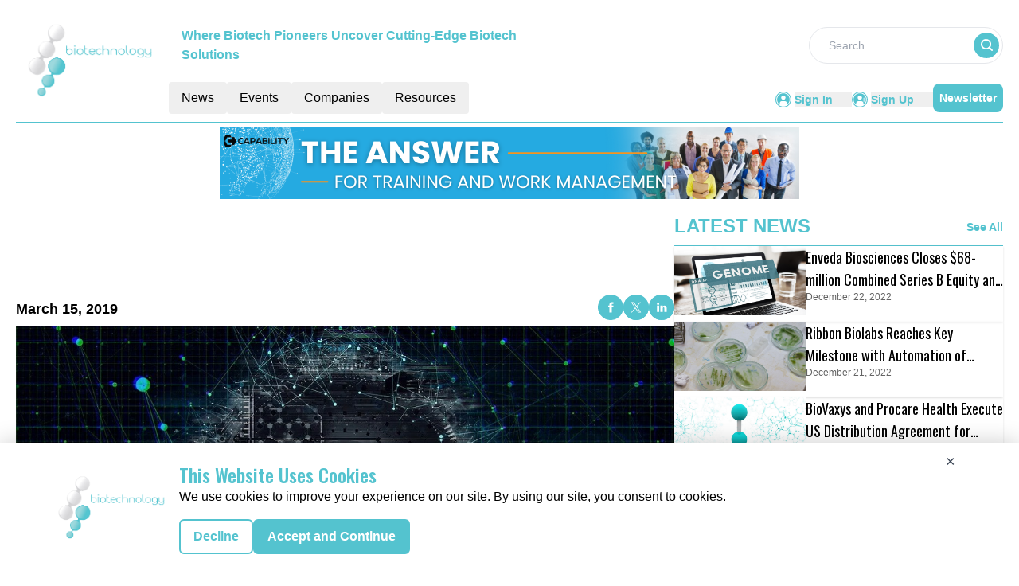

--- FILE ---
content_type: text/html; charset=utf-8
request_url: https://www.google.com/recaptcha/api2/aframe
body_size: 268
content:
<!DOCTYPE HTML><html><head><meta http-equiv="content-type" content="text/html; charset=UTF-8"></head><body><script nonce="PeW5HcAZVfZcWSVDDZTobA">/** Anti-fraud and anti-abuse applications only. See google.com/recaptcha */ try{var clients={'sodar':'https://pagead2.googlesyndication.com/pagead/sodar?'};window.addEventListener("message",function(a){try{if(a.source===window.parent){var b=JSON.parse(a.data);var c=clients[b['id']];if(c){var d=document.createElement('img');d.src=c+b['params']+'&rc='+(localStorage.getItem("rc::a")?sessionStorage.getItem("rc::b"):"");window.document.body.appendChild(d);sessionStorage.setItem("rc::e",parseInt(sessionStorage.getItem("rc::e")||0)+1);localStorage.setItem("rc::h",'1768974851678');}}}catch(b){}});window.parent.postMessage("_grecaptcha_ready", "*");}catch(b){}</script></body></html>

--- FILE ---
content_type: text/css; charset=UTF-8
request_url: https://biotechnology.report/_nuxt/index.CMi1Hwuv.css
body_size: -107
content:
.achor-color a{color:#54c3cf}.achor-color a:hover{text-decoration:underline}.text-clamp{display:-webkit-box;-webkit-box-orient:vertical;overflow:hidden;-webkit-line-clamp:16;line-clamp:16}


--- FILE ---
content_type: application/javascript; charset=UTF-8
request_url: https://biotechnology.report/_nuxt/default.tyFAmSwf.js
body_size: 1718
content:
import{u as b}from"./vue.f36acd1f.BgvRJTHb.js";import{G as _,a9 as m,o as a,c as r,j as c,aa as v,n as f,a as e,l,t as B,ab as C,r as $,g as x,a5 as D,f as S,a6 as j,b as N,B as T}from"./entry.BI8bQ7I-.js";import{c as i,_ as L}from"./logo.BMWMi00V.js";import{u as A}from"./index.DK3e9ujs.js";const I={class:"flex-shrink-0"},M={key:0,class:"w-6 h-6 text-white",fill:"none",stroke:"currentColor",viewBox:"0 0 24 24",xmlns:"http://www.w3.org/2000/svg"},O=e("path",{"stroke-linecap":"round","stroke-linejoin":"round","stroke-width":"2",d:"M5 13l4 4L19 7"},null,-1),V=[O],P={key:1,class:"w-6 h-6 text-white",fill:"none",stroke:"currentColor",viewBox:"0 0 24 24",xmlns:"http://www.w3.org/2000/svg"},E=e("path",{"stroke-linecap":"round","stroke-linejoin":"round","stroke-width":"2",d:"M6 18L18 6M6 6l12 12"},null,-1),z=[E],G={class:"text-sm font-medium text-white"},U={__name:"Toastify",setup(g){const o=_(()=>m.value==="success"?"bg-green-500 text-white":m.value==="error"?"bg-red-500 text-white":"");return(s,d)=>(a(),r("div",null,[c(v)?(a(),r("div",{key:0,class:f(["fixed top-5 right-5 shadow-lg rounded-md p-4 w-72 flex items-start space-x-3 z-50",o.value])},[e("div",I,[c(m)==="success"?(a(),r("svg",M,V)):l("",!0),c(m)==="error"?(a(),r("svg",P,z)):l("",!0)]),e("div",null,[e("p",G,B(c(C)),1)])],2)):l("",!0)]))}},J=U,R={key:0,class:"cookie-banner bg-white fixed bottom-0 z-30 w-full lg:px-10 py-6",style:{"box-shadow":"rgba(0, 0, 0, 0.2) 0px 0px 28px 0px"}},W={class:"container m-auto"},H={class:"flex items-center gap-10 relative"},q=e("img",{src:L,alt:"Pub_Logo"},null,-1),F=[q],K=e("div",{class:"text-2xl font-medium text-primary font-oswald"}," This Website Uses Cookies ",-1),Q=e("p",{class:"text-black mb-4"}," We use cookies to improve your experience on our site. By using our site, you consent to cookies. ",-1),X={__name:"CookieBanner",setup(g){const{cookies:o}=A(),s=$(!0),d=()=>{console.log("Cookies accepted"),o.set("analytics-enabled","true","30d"),o.set(`cookie-consent-${i.reportName}`,"accepted","30d"),s.value=!1,p()},u=()=>{console.log("Cookies declined"),o.set("analytics-enabled","false","30d"),o.set(`cookie-consent-${i.reportName}`,"declined","30d"),s.value=!1},p=()=>{o.get("analytics-enabled")==="true"&&(w(),document.addEventListener("click",t=>{t.target.tagName==="BUTTON"&&y(t.target)}))},w=()=>{const t={page:window.location.pathname,timestamp:new Date().toISOString()};console.log("Page view tracked:",t),h(t)},y=t=>{const n={buttonText:t.innerText,buttonId:t.id,timestamp:new Date().toISOString()};console.log("Button click tracked:",n),h(n)},h=t=>{let n=JSON.parse(localStorage.getItem("analyticsData"))||[];n.push(t),localStorage.setItem("analyticsData",JSON.stringify(n))};x(()=>{const t=o.get(`cookie-consent-${i.reportName}`);t&&(s.value=!1,t==="accepted"&&p())});const k=()=>{s.value=!1};return(t,n)=>s.value?(a(),r("div",R,[e("div",W,[e("div",H,[e("div",{onClick:k,class:"text-gray-700 rounded-full hover:text-gray-900 absolute right-0 top-[-35px] px-5 pb-5 pt-1 mt-4 text-xl cursor-pointer"}," ×"),e("div",{class:f([c(i).footerDimension,"col-span-12 md:col-span-2 mx-auto md:mx-0 justify-center hidden md:block items-center mb-5 md:mb-0"])},F,2),e("div",{class:"w-full text-left"},[K,Q,e("div",{class:"flex gap-6"},[e("button",{onClick:u,class:"bg-white py-2 px-4 text-primary hover:bg-primary-text rounded-md text-base font-bold border-primary hover:border-primary-text hover:text-white border-2"}," Decline "),e("button",{onClick:d,class:"bg-primary py-2 px-4 text-white rounded-md mr-6 text-base font-bold border-primary hover:border-primary-text hover:bg-primary-text hover:text-white border-2"}," Accept and Continue ")])])])])])):l("",!0)}},Y=X,se={__name:"default",setup(g){const o=D();x(()=>{localStorage.getItem("token")&&o.checkAuth()});const s=S(),d=_(()=>s.name!=="routingURL"&&s.name!=="lp-thank-you");return b({script:[{children:`(function(w,d,s,l,i){w[l]=w[l]||[];w[l].push({'gtm.start':
new Date().getTime(),event:'gtm.js'});var f=d.getElementsByTagName(s)[0],
j=d.createElement(s),dl=l!='dataLayer'?'&l='+l:'';j.async=true;j.src=
'https://www.googletagmanager.com/gtm.js?id='+i+dl;f.parentNode.insertBefore(j,f);
})(window,document,'script','dataLayer', '${i.GTM}');`,tagPriority:"high"},{src:"https://pagead2.googlesyndication.com/pagead/js/adsbygoogle.js?client=ca-pub-4564607713805390",async:!0,crossorigin:"anonymous"}],noscript:[{children:`<iframe src="https://www.googletagmanager.com/ns.html?id=${i.GTM}"
height="0" width="0" style="display:none;visibility:hidden"></iframe>`,tagPosition:"bodyOpen"}]}),(u,p)=>(a(),r("div",null,[j(u.$slots,"default"),N(J),d.value?(a(),T(Y,{key:0})):l("",!0)]))}};export{se as default};


--- FILE ---
content_type: application/javascript; charset=UTF-8
request_url: https://biotechnology.report/_nuxt/ContainerA.BFSIL_wg.js
body_size: 958
content:
import{_ as $}from"./nuxt-link.C0FaVGXK.js";import{_ as O}from"./AdsCard.CEgYJxnz.js";import{u as q,o as e,c as t,a as d,t as G,b as l,w as J,l as r,n as y,F as o,m as i,j as c}from"./entry.BI8bQ7I-.js";import{I as L}from"./layoutGenerator.BUlSQbYb.js";import{V as z}from"./VerticalCard.1t5xE663.js";import{H as A}from"./HorizontalCard.yD0ccKvt.js";import{S as F,T as H}from"./TextCardNoImg.CKoasKzi.js";import{l as n}from"./layout.C-U_7VKb.js";const K={class:"w-full"},M={class:"flex text-primary justify-between font-bold border-solid border-b-[0.5px] border-black py-2 items-end"},Q={class:"uppercase font-bold text-[24px]"},U={key:0,class:"font-semibold font-sans text-[14px] cursor-pointer text-primary hover:text-primary-text"},W={key:0},X={class:"h-[398px]"},Y={key:1},Z={class:"grid grid-cols-1 md:grid-cols-2 gap-4 h-max"},_={key:0},aa={class:"grid grid-cols-1 md:grid-cols-2 gap-4"},ea={key:1},ta={key:2},sa=d("div",{class:"border-b-[0.5px] border-primary"},null,-1),da={key:3,class:"my-2 lg:my-0"},la={layout:n,components:{ImageCard:L,VerticalCard:z,HorizontalCard:A,TextCardNoImg:H,SmallCard:F},data(){return{layout:n}}},ra=Object.assign(la,{__name:"ContainerA",props:["data","heading","EventType","corePage","ads","displayCategoryTag","displayResourcesTag"],setup(a){return q(),(na,oa)=>{var g,u,m,T,f,C,v,x,h,p,E,k,R,D,b,w,I,N,V,S,j,B;const P=$;return e(),t("div",K,[d("div",M,[d("p",Q,G(a.heading),1),l(P,{to:`/${a.corePage}/${a.EventType}`},{default:J(()=>[a.heading.toLowerCase()!=="past conferences"?(e(),t("p",U," See All ")):r("",!0)]),_:1},8,["to"])]),d("div",{class:y(["py-3 flex flex-col lg:flex-row",((u=(g=a.data)==null?void 0:g.hrxCards)==null?void 0:u.length)>0||((T=(m=a.data)==null?void 0:m.txtCards)==null?void 0:T.length)>0?"gap-4":"gap-0"])},[d("div",{class:y(["flex flex-col gap-4",((C=(f=a.data)==null?void 0:f.hrxCards)==null?void 0:C.length)>0||((x=(v=a.data)==null?void 0:v.txtCards)==null?void 0:x.length)>0?"w-full lg:w-2/3":"w-full"])},[((p=(h=a.data)==null?void 0:h.xlCards)==null?void 0:p.length)>0?(e(),t("div",W,[(e(!0),t(o,null,i(a.data.xlCards,s=>(e(),t("div",{key:s.ID},[d("div",X,[l(L,{cardData:s,fonts:c(n).large_card_fonts,EventType:a.EventType,displayResourcesTag:a.displayResourcesTag,displayCategoryTag:a.displayCategoryTag},null,8,["cardData","fonts","EventType","displayResourcesTag","displayCategoryTag"])])]))),128))])):r("",!0),((k=(E=a.data)==null?void 0:E.mdCards)==null?void 0:k.length)>0?(e(),t("div",Y,[d("div",Z,[(e(!0),t(o,null,i(a.data.mdCards,s=>(e(),t("div",{key:s.ID},[l(z,{cardData:s,fonts:c(n).medium_vertical_card_dark_fonts,EventType:a.EventType,displayResourcesTag:a.displayResourcesTag,displayCategoryTag:a.displayCategoryTag},null,8,["cardData","fonts","EventType","displayResourcesTag","displayCategoryTag"])]))),128))])])):r("",!0)],2),d("div",{class:y(["flex flex-col gap-2 h-full",((D=(R=a.data)==null?void 0:R.hrxCards)==null?void 0:D.length)>0||((w=(b=a.data)==null?void 0:b.txtCards)==null?void 0:w.length)>0?" w-full lg:w-1/3":"w-0"])},[((N=(I=a.data)==null?void 0:I.smCards)==null?void 0:N.length)>0?(e(),t("div",_,[d("div",aa,[(e(!0),t(o,null,i(a.data.smCards,s=>(e(),t("div",{key:s.ID},[d("div",null,[l(F,{cardData:s,fonts:c(n).small_card_fonts,EventType:a.EventType,displayResourcesTag:a.displayResourcesTag,displayCategoryTag:a.displayCategoryTag},null,8,["cardData","fonts","EventType","displayResourcesTag","displayCategoryTag"])])]))),128))])])):r("",!0),((S=(V=a.data)==null?void 0:V.hrxCards)==null?void 0:S.length)>0?(e(),t("div",ea,[(e(!0),t(o,null,i(a.data.hrxCards,s=>(e(),t("div",{key:s.ID},[l(A,{cardData:s,fonts:c(n).small_card_fonts,EventType:a.EventType,displayResourcesTag:a.displayResourcesTag,displayCategoryTag:a.displayCategoryTag},null,8,["cardData","fonts","EventType","displayResourcesTag","displayCategoryTag"])]))),128))])):r("",!0),((B=(j=a.data)==null?void 0:j.txtCards)==null?void 0:B.length)>0?(e(),t("div",ta,[(e(!0),t(o,null,i(a.data.txtCards,s=>(e(),t("div",{key:s.ID},[sa,l(H,{cardData:s,fonts:c(n).small_card_fonts,EventType:a.EventType,displayResourcesTag:a.displayResourcesTag,displayCategoryTag:a.displayCategoryTag},null,8,["cardData","fonts","EventType","displayResourcesTag","displayCategoryTag"])]))),128))])):r("",!0),a.ads==="true"?(e(),t("div",da,[l(O,{position:"left"})])):r("",!0)],2)],2)])}}}),Ca=ra;export{Ca as _};


--- FILE ---
content_type: application/javascript; charset=UTF-8
request_url: https://biotechnology.report/_nuxt/entry.BI8bQ7I-.js
body_size: 79123
content:
/**
* @vue/shared v3.4.18
* (c) 2018-present Yuxi (Evan) You and Vue contributors
* @license MIT
**/function Li(e,t){const n=new Set(e.split(","));return t?r=>n.has(r.toLowerCase()):r=>n.has(r)}const de={},ln=[],Ke=()=>{},Jf=()=>!1,er=e=>e.charCodeAt(0)===111&&e.charCodeAt(1)===110&&(e.charCodeAt(2)>122||e.charCodeAt(2)<97),Ii=e=>e.startsWith("onUpdate:"),ve=Object.assign,Ni=(e,t)=>{const n=e.indexOf(t);n>-1&&e.splice(n,1)},Gf=Object.prototype.hasOwnProperty,se=(e,t)=>Gf.call(e,t),z=Array.isArray,un=e=>Rn(e)==="[object Map]",vn=e=>Rn(e)==="[object Set]",Sa=e=>Rn(e)==="[object Date]",Xf=e=>Rn(e)==="[object RegExp]",Z=e=>typeof e=="function",ye=e=>typeof e=="string",Mt=e=>typeof e=="symbol",ue=e=>e!==null&&typeof e=="object",gl=e=>(ue(e)||Z(e))&&Z(e.then)&&Z(e.catch),yl=Object.prototype.toString,Rn=e=>yl.call(e),Qf=e=>Rn(e).slice(8,-1),_l=e=>Rn(e)==="[object Object]",Mi=e=>ye(e)&&e!=="NaN"&&e[0]!=="-"&&""+parseInt(e,10)===e,fn=Li(",key,ref,ref_for,ref_key,onVnodeBeforeMount,onVnodeMounted,onVnodeBeforeUpdate,onVnodeUpdated,onVnodeBeforeUnmount,onVnodeUnmounted"),Qr=e=>{const t=Object.create(null);return n=>t[n]||(t[n]=e(n))},Yf=/-(\w)/g,ct=Qr(e=>e.replace(Yf,(t,n)=>n?n.toUpperCase():"")),Zf=/\B([A-Z])/g,Tn=Qr(e=>e.replace(Zf,"-$1").toLowerCase()),Yr=Qr(e=>e.charAt(0).toUpperCase()+e.slice(1)),vs=Qr(e=>e?`on${Yr(e)}`:""),Ht=(e,t)=>!Object.is(e,t),dn=(e,t)=>{for(let n=0;n<e.length;n++)e[n](t)},Lr=(e,t,n)=>{Object.defineProperty(e,t,{configurable:!0,enumerable:!1,value:n})},Vn=e=>{const t=parseFloat(e);return isNaN(t)?e:t},bl=e=>{const t=ye(e)?Number(e):NaN;return isNaN(t)?e:t};let Ca;const wl=()=>Ca||(Ca=typeof globalThis<"u"?globalThis:typeof self<"u"?self:typeof window<"u"?window:typeof global<"u"?global:{});function Zr(e){if(z(e)){const t={};for(let n=0;n<e.length;n++){const r=e[n],s=ye(r)?rd(r):Zr(r);if(s)for(const o in s)t[o]=s[o]}return t}else if(ye(e)||ue(e))return e}const ed=/;(?![^(]*\))/g,td=/:([^]+)/,nd=/\/\*[^]*?\*\//g;function rd(e){const t={};return e.replace(nd,"").split(ed).forEach(n=>{if(n){const r=n.split(td);r.length>1&&(t[r[0].trim()]=r[1].trim())}}),t}function es(e){let t="";if(ye(e))t=e;else if(z(e))for(let n=0;n<e.length;n++){const r=es(e[n]);r&&(t+=r+" ")}else if(ue(e))for(const n in e)e[n]&&(t+=n+" ");return t.trim()}function sd(e){if(!e)return null;let{class:t,style:n}=e;return t&&!ye(t)&&(e.class=es(t)),n&&(e.style=Zr(n)),e}const od="itemscope,allowfullscreen,formnovalidate,ismap,nomodule,novalidate,readonly",id=Li(od);function El(e){return!!e||e===""}function ad(e,t){if(e.length!==t.length)return!1;let n=!0;for(let r=0;n&&r<e.length;r++)n=Qt(e[r],t[r]);return n}function Qt(e,t){if(e===t)return!0;let n=Sa(e),r=Sa(t);if(n||r)return n&&r?e.getTime()===t.getTime():!1;if(n=Mt(e),r=Mt(t),n||r)return e===t;if(n=z(e),r=z(t),n||r)return n&&r?ad(e,t):!1;if(n=ue(e),r=ue(t),n||r){if(!n||!r)return!1;const s=Object.keys(e).length,o=Object.keys(t).length;if(s!==o)return!1;for(const i in e){const a=e.hasOwnProperty(i),c=t.hasOwnProperty(i);if(a&&!c||!a&&c||!Qt(e[i],t[i]))return!1}}return String(e)===String(t)}function Hi(e,t){return e.findIndex(n=>Qt(n,t))}const xw=e=>ye(e)?e:e==null?"":z(e)||ue(e)&&(e.toString===yl||!Z(e.toString))?JSON.stringify(e,vl,2):String(e),vl=(e,t)=>t&&t.__v_isRef?vl(e,t.value):un(t)?{[`Map(${t.size})`]:[...t.entries()].reduce((n,[r,s],o)=>(n[Rs(r,o)+" =>"]=s,n),{})}:vn(t)?{[`Set(${t.size})`]:[...t.values()].map(n=>Rs(n))}:Mt(t)?Rs(t):ue(t)&&!z(t)&&!_l(t)?String(t):t,Rs=(e,t="")=>{var n;return Mt(e)?`Symbol(${(n=e.description)!=null?n:t})`:e};/**
* @vue/reactivity v3.4.18
* (c) 2018-present Yuxi (Evan) You and Vue contributors
* @license MIT
**/let je;class Rl{constructor(t=!1){this.detached=t,this._active=!0,this.effects=[],this.cleanups=[],this.parent=je,!t&&je&&(this.index=(je.scopes||(je.scopes=[])).push(this)-1)}get active(){return this._active}run(t){if(this._active){const n=je;try{return je=this,t()}finally{je=n}}}on(){je=this}off(){je=this.parent}stop(t){if(this._active){let n,r;for(n=0,r=this.effects.length;n<r;n++)this.effects[n].stop();for(n=0,r=this.cleanups.length;n<r;n++)this.cleanups[n]();if(this.scopes)for(n=0,r=this.scopes.length;n<r;n++)this.scopes[n].stop(!0);if(!this.detached&&this.parent&&!t){const s=this.parent.scopes.pop();s&&s!==this&&(this.parent.scopes[this.index]=s,s.index=this.index)}this.parent=void 0,this._active=!1}}}function Di(e){return new Rl(e)}function cd(e,t=je){t&&t.active&&t.effects.push(e)}function Tl(){return je}function ld(e){je&&je.cleanups.push(e)}let Wt;class ji{constructor(t,n,r,s){this.fn=t,this.trigger=n,this.scheduler=r,this.active=!0,this.deps=[],this._dirtyLevel=4,this._trackId=0,this._runnings=0,this._shouldSchedule=!1,this._depsLength=0,cd(this,s)}get dirty(){if(this._dirtyLevel===2||this._dirtyLevel===3){this._dirtyLevel=1,en();for(let t=0;t<this._depsLength;t++){const n=this.deps[t];if(n.computed&&(ud(n.computed),this._dirtyLevel>=4))break}this._dirtyLevel===1&&(this._dirtyLevel=0),tn()}return this._dirtyLevel>=4}set dirty(t){this._dirtyLevel=t?4:0}run(){if(this._dirtyLevel=0,!this.active)return this.fn();let t=Lt,n=Wt;try{return Lt=!0,Wt=this,this._runnings++,Aa(this),this.fn()}finally{Oa(this),this._runnings--,Wt=n,Lt=t}}stop(){var t;this.active&&(Aa(this),Oa(this),(t=this.onStop)==null||t.call(this),this.active=!1)}}function ud(e){return e.value}function Aa(e){e._trackId++,e._depsLength=0}function Oa(e){if(e.deps.length>e._depsLength){for(let t=e._depsLength;t<e.deps.length;t++)Sl(e.deps[t],e);e.deps.length=e._depsLength}}function Sl(e,t){const n=e.get(t);n!==void 0&&t._trackId!==n&&(e.delete(t),e.size===0&&e.cleanup())}let Lt=!0,qo=0;const Cl=[];function en(){Cl.push(Lt),Lt=!1}function tn(){const e=Cl.pop();Lt=e===void 0?!0:e}function Ui(){qo++}function Fi(){for(qo--;!qo&&Wo.length;)Wo.shift()()}function Al(e,t,n){if(t.get(e)!==e._trackId){t.set(e,e._trackId);const r=e.deps[e._depsLength];r!==t?(r&&Sl(r,e),e.deps[e._depsLength++]=t):e._depsLength++}}const Wo=[];function Ol(e,t,n){Ui();for(const r of e.keys()){let s;r._dirtyLevel<t&&(s??(s=e.get(r)===r._trackId))&&(r._shouldSchedule||(r._shouldSchedule=r._dirtyLevel===0),r._dirtyLevel=t),r._shouldSchedule&&(s??(s=e.get(r)===r._trackId))&&(r.trigger(),(!r._runnings||r.allowRecurse)&&r._dirtyLevel!==2&&(r._shouldSchedule=!1,r.scheduler&&Wo.push(r.scheduler)))}Fi()}const Pl=(e,t)=>{const n=new Map;return n.cleanup=e,n.computed=t,n},Ir=new WeakMap,zt=Symbol(""),zo=Symbol("");function Me(e,t,n){if(Lt&&Wt){let r=Ir.get(e);r||Ir.set(e,r=new Map);let s=r.get(n);s||r.set(n,s=Pl(()=>r.delete(n))),Al(Wt,s)}}function pt(e,t,n,r,s,o){const i=Ir.get(e);if(!i)return;let a=[];if(t==="clear")a=[...i.values()];else if(n==="length"&&z(e)){const c=Number(r);i.forEach((u,l)=>{(l==="length"||!Mt(l)&&l>=c)&&a.push(u)})}else switch(n!==void 0&&a.push(i.get(n)),t){case"add":z(e)?Mi(n)&&a.push(i.get("length")):(a.push(i.get(zt)),un(e)&&a.push(i.get(zo)));break;case"delete":z(e)||(a.push(i.get(zt)),un(e)&&a.push(i.get(zo)));break;case"set":un(e)&&a.push(i.get(zt));break}Ui();for(const c of a)c&&Ol(c,4);Fi()}function fd(e,t){var n;return(n=Ir.get(e))==null?void 0:n.get(t)}const dd=Li("__proto__,__v_isRef,__isVue"),kl=new Set(Object.getOwnPropertyNames(Symbol).filter(e=>e!=="arguments"&&e!=="caller").map(e=>Symbol[e]).filter(Mt)),Pa=hd();function hd(){const e={};return["includes","indexOf","lastIndexOf"].forEach(t=>{e[t]=function(...n){const r=re(this);for(let o=0,i=this.length;o<i;o++)Me(r,"get",o+"");const s=r[t](...n);return s===-1||s===!1?r[t](...n.map(re)):s}}),["push","pop","shift","unshift","splice"].forEach(t=>{e[t]=function(...n){en(),Ui();const r=re(this)[t].apply(this,n);return Fi(),tn(),r}}),e}function pd(e){const t=re(this);return Me(t,"has",e),t.hasOwnProperty(e)}class xl{constructor(t=!1,n=!1){this._isReadonly=t,this._shallow=n}get(t,n,r){const s=this._isReadonly,o=this._shallow;if(n==="__v_isReactive")return!s;if(n==="__v_isReadonly")return s;if(n==="__v_isShallow")return o;if(n==="__v_raw")return r===(s?o?Ad:Ml:o?Nl:Il).get(t)||Object.getPrototypeOf(t)===Object.getPrototypeOf(r)?t:void 0;const i=z(t);if(!s){if(i&&se(Pa,n))return Reflect.get(Pa,n,r);if(n==="hasOwnProperty")return pd}const a=Reflect.get(t,n,r);return(Mt(n)?kl.has(n):dd(n))||(s||Me(t,"get",n),o)?a:be(a)?i&&Mi(n)?a:a.value:ue(a)?s?Hl(a):lt(a):a}}class Ll extends xl{constructor(t=!1){super(!1,t)}set(t,n,r,s){let o=t[n];if(!this._shallow){const c=Yt(o);if(!Nr(r)&&!Yt(r)&&(o=re(o),r=re(r)),!z(t)&&be(o)&&!be(r))return c?!1:(o.value=r,!0)}const i=z(t)&&Mi(n)?Number(n)<t.length:se(t,n),a=Reflect.set(t,n,r,s);return t===re(s)&&(i?Ht(r,o)&&pt(t,"set",n,r):pt(t,"add",n,r)),a}deleteProperty(t,n){const r=se(t,n);t[n];const s=Reflect.deleteProperty(t,n);return s&&r&&pt(t,"delete",n,void 0),s}has(t,n){const r=Reflect.has(t,n);return(!Mt(n)||!kl.has(n))&&Me(t,"has",n),r}ownKeys(t){return Me(t,"iterate",z(t)?"length":zt),Reflect.ownKeys(t)}}class md extends xl{constructor(t=!1){super(!0,t)}set(t,n){return!0}deleteProperty(t,n){return!0}}const gd=new Ll,yd=new md,_d=new Ll(!0),Bi=e=>e,ts=e=>Reflect.getPrototypeOf(e);function fr(e,t,n=!1,r=!1){e=e.__v_raw;const s=re(e),o=re(t);n||(Ht(t,o)&&Me(s,"get",t),Me(s,"get",o));const{has:i}=ts(s),a=r?Bi:n?Ki:Kn;if(i.call(s,t))return a(e.get(t));if(i.call(s,o))return a(e.get(o));e!==s&&e.get(t)}function dr(e,t=!1){const n=this.__v_raw,r=re(n),s=re(e);return t||(Ht(e,s)&&Me(r,"has",e),Me(r,"has",s)),e===s?n.has(e):n.has(e)||n.has(s)}function hr(e,t=!1){return e=e.__v_raw,!t&&Me(re(e),"iterate",zt),Reflect.get(e,"size",e)}function ka(e){e=re(e);const t=re(this);return ts(t).has.call(t,e)||(t.add(e),pt(t,"add",e,e)),this}function xa(e,t){t=re(t);const n=re(this),{has:r,get:s}=ts(n);let o=r.call(n,e);o||(e=re(e),o=r.call(n,e));const i=s.call(n,e);return n.set(e,t),o?Ht(t,i)&&pt(n,"set",e,t):pt(n,"add",e,t),this}function La(e){const t=re(this),{has:n,get:r}=ts(t);let s=n.call(t,e);s||(e=re(e),s=n.call(t,e)),r&&r.call(t,e);const o=t.delete(e);return s&&pt(t,"delete",e,void 0),o}function Ia(){const e=re(this),t=e.size!==0,n=e.clear();return t&&pt(e,"clear",void 0,void 0),n}function pr(e,t){return function(r,s){const o=this,i=o.__v_raw,a=re(i),c=t?Bi:e?Ki:Kn;return!e&&Me(a,"iterate",zt),i.forEach((u,l)=>r.call(s,c(u),c(l),o))}}function mr(e,t,n){return function(...r){const s=this.__v_raw,o=re(s),i=un(o),a=e==="entries"||e===Symbol.iterator&&i,c=e==="keys"&&i,u=s[e](...r),l=n?Bi:t?Ki:Kn;return!t&&Me(o,"iterate",c?zo:zt),{next(){const{value:f,done:d}=u.next();return d?{value:f,done:d}:{value:a?[l(f[0]),l(f[1])]:l(f),done:d}},[Symbol.iterator](){return this}}}}function bt(e){return function(...t){return e==="delete"?!1:e==="clear"?void 0:this}}function bd(){const e={get(o){return fr(this,o)},get size(){return hr(this)},has:dr,add:ka,set:xa,delete:La,clear:Ia,forEach:pr(!1,!1)},t={get(o){return fr(this,o,!1,!0)},get size(){return hr(this)},has:dr,add:ka,set:xa,delete:La,clear:Ia,forEach:pr(!1,!0)},n={get(o){return fr(this,o,!0)},get size(){return hr(this,!0)},has(o){return dr.call(this,o,!0)},add:bt("add"),set:bt("set"),delete:bt("delete"),clear:bt("clear"),forEach:pr(!0,!1)},r={get(o){return fr(this,o,!0,!0)},get size(){return hr(this,!0)},has(o){return dr.call(this,o,!0)},add:bt("add"),set:bt("set"),delete:bt("delete"),clear:bt("clear"),forEach:pr(!0,!0)};return["keys","values","entries",Symbol.iterator].forEach(o=>{e[o]=mr(o,!1,!1),n[o]=mr(o,!0,!1),t[o]=mr(o,!1,!0),r[o]=mr(o,!0,!0)}),[e,n,t,r]}const[wd,Ed,vd,Rd]=bd();function $i(e,t){const n=t?e?Rd:vd:e?Ed:wd;return(r,s,o)=>s==="__v_isReactive"?!e:s==="__v_isReadonly"?e:s==="__v_raw"?r:Reflect.get(se(n,s)&&s in r?n:r,s,o)}const Td={get:$i(!1,!1)},Sd={get:$i(!1,!0)},Cd={get:$i(!0,!1)},Il=new WeakMap,Nl=new WeakMap,Ml=new WeakMap,Ad=new WeakMap;function Od(e){switch(e){case"Object":case"Array":return 1;case"Map":case"Set":case"WeakMap":case"WeakSet":return 2;default:return 0}}function Pd(e){return e.__v_skip||!Object.isExtensible(e)?0:Od(Qf(e))}function lt(e){return Yt(e)?e:Vi(e,!1,gd,Td,Il)}function tr(e){return Vi(e,!1,_d,Sd,Nl)}function Hl(e){return Vi(e,!0,yd,Cd,Ml)}function Vi(e,t,n,r,s){if(!ue(e)||e.__v_raw&&!(t&&e.__v_isReactive))return e;const o=s.get(e);if(o)return o;const i=Pd(e);if(i===0)return e;const a=new Proxy(e,i===2?r:n);return s.set(e,a),a}function It(e){return Yt(e)?It(e.__v_raw):!!(e&&e.__v_isReactive)}function Yt(e){return!!(e&&e.__v_isReadonly)}function Nr(e){return!!(e&&e.__v_isShallow)}function Dl(e){return It(e)||Yt(e)}function re(e){const t=e&&e.__v_raw;return t?re(t):e}function ns(e){return Object.isExtensible(e)&&Lr(e,"__v_skip",!0),e}const Kn=e=>ue(e)?lt(e):e,Ki=e=>ue(e)?Hl(e):e;class jl{constructor(t,n,r,s){this._setter=n,this.dep=void 0,this.__v_isRef=!0,this.__v_isReadonly=!1,this.effect=new ji(()=>t(this._value),()=>Rr(this,this.effect._dirtyLevel===2?2:3)),this.effect.computed=this,this.effect.active=this._cacheable=!s,this.__v_isReadonly=r}get value(){const t=re(this);return(!t._cacheable||t.effect.dirty)&&Ht(t._value,t._value=t.effect.run())&&Rr(t,4),Ul(t),t.effect._dirtyLevel>=2&&Rr(t,2),t._value}set value(t){this._setter(t)}get _dirty(){return this.effect.dirty}set _dirty(t){this.effect.dirty=t}}function kd(e,t,n=!1){let r,s;const o=Z(e);return o?(r=e,s=Ke):(r=e.get,s=e.set),new jl(r,s,o||!s,n)}function Ul(e){var t;Lt&&Wt&&(e=re(e),Al(Wt,(t=e.dep)!=null?t:e.dep=Pl(()=>e.dep=void 0,e instanceof jl?e:void 0)))}function Rr(e,t=4,n){e=re(e);const r=e.dep;r&&Ol(r,t)}function be(e){return!!(e&&e.__v_isRef===!0)}function Ne(e){return Fl(e,!1)}function qn(e){return Fl(e,!0)}function Fl(e,t){return be(e)?e:new xd(e,t)}class xd{constructor(t,n){this.__v_isShallow=n,this.dep=void 0,this.__v_isRef=!0,this._rawValue=n?t:re(t),this._value=n?t:Kn(t)}get value(){return Ul(this),this._value}set value(t){const n=this.__v_isShallow||Nr(t)||Yt(t);t=n?t:re(t),Ht(t,this._rawValue)&&(this._rawValue=t,this._value=n?t:Kn(t),Rr(this,4))}}function fe(e){return be(e)?e.value:e}const Ld={get:(e,t,n)=>fe(Reflect.get(e,t,n)),set:(e,t,n,r)=>{const s=e[t];return be(s)&&!be(n)?(s.value=n,!0):Reflect.set(e,t,n,r)}};function Bl(e){return It(e)?e:new Proxy(e,Ld)}function Id(e){const t=z(e)?new Array(e.length):{};for(const n in e)t[n]=$l(e,n);return t}class Nd{constructor(t,n,r){this._object=t,this._key=n,this._defaultValue=r,this.__v_isRef=!0}get value(){const t=this._object[this._key];return t===void 0?this._defaultValue:t}set value(t){this._object[this._key]=t}get dep(){return fd(re(this._object),this._key)}}class Md{constructor(t){this._getter=t,this.__v_isRef=!0,this.__v_isReadonly=!0}get value(){return this._getter()}}function Hd(e,t,n){return be(e)?e:Z(e)?new Md(e):ue(e)&&arguments.length>1?$l(e,t,n):Ne(e)}function $l(e,t,n){const r=e[t];return be(r)?r:new Nd(e,t,n)}/**
* @vue/runtime-core v3.4.18
* (c) 2018-present Yuxi (Evan) You and Vue contributors
* @license MIT
**/function Nt(e,t,n,r){let s;try{s=r?e(...r):e()}catch(o){Sn(o,t,n)}return s}function We(e,t,n,r){if(Z(e)){const o=Nt(e,t,n,r);return o&&gl(o)&&o.catch(i=>{Sn(i,t,n)}),o}const s=[];for(let o=0;o<e.length;o++)s.push(We(e[o],t,n,r));return s}function Sn(e,t,n,r=!0){const s=t?t.vnode:null;if(t){let o=t.parent;const i=t.proxy,a=`https://vuejs.org/error-reference/#runtime-${n}`;for(;o;){const u=o.ec;if(u){for(let l=0;l<u.length;l++)if(u[l](e,i,a)===!1)return}o=o.parent}const c=t.appContext.config.errorHandler;if(c){Nt(c,null,10,[e,i,a]);return}}Dd(e,n,s,r)}function Dd(e,t,n,r=!0){console.error(e)}let Wn=!1,Jo=!1;const Oe=[];let it=0;const hn=[];let Ct=null,Vt=0;const Vl=Promise.resolve();let qi=null;function gt(e){const t=qi||Vl;return e?t.then(this?e.bind(this):e):t}function jd(e){let t=it+1,n=Oe.length;for(;t<n;){const r=t+n>>>1,s=Oe[r],o=zn(s);o<e||o===e&&s.pre?t=r+1:n=r}return t}function rs(e){(!Oe.length||!Oe.includes(e,Wn&&e.allowRecurse?it+1:it))&&(e.id==null?Oe.push(e):Oe.splice(jd(e.id),0,e),Kl())}function Kl(){!Wn&&!Jo&&(Jo=!0,qi=Vl.then(ql))}function Ud(e){const t=Oe.indexOf(e);t>it&&Oe.splice(t,1)}function Go(e){z(e)?hn.push(...e):(!Ct||!Ct.includes(e,e.allowRecurse?Vt+1:Vt))&&hn.push(e),Kl()}function Na(e,t,n=Wn?it+1:0){for(;n<Oe.length;n++){const r=Oe[n];if(r&&r.pre){if(e&&r.id!==e.uid)continue;Oe.splice(n,1),n--,r()}}}function Mr(e){if(hn.length){const t=[...new Set(hn)].sort((n,r)=>zn(n)-zn(r));if(hn.length=0,Ct){Ct.push(...t);return}for(Ct=t,Vt=0;Vt<Ct.length;Vt++)Ct[Vt]();Ct=null,Vt=0}}const zn=e=>e.id==null?1/0:e.id,Fd=(e,t)=>{const n=zn(e)-zn(t);if(n===0){if(e.pre&&!t.pre)return-1;if(t.pre&&!e.pre)return 1}return n};function ql(e){Jo=!1,Wn=!0,Oe.sort(Fd);try{for(it=0;it<Oe.length;it++){const t=Oe[it];t&&t.active!==!1&&Nt(t,null,14)}}finally{it=0,Oe.length=0,Mr(),Wn=!1,qi=null,(Oe.length||hn.length)&&ql()}}function Bd(e,t,...n){if(e.isUnmounted)return;const r=e.vnode.props||de;let s=n;const o=t.startsWith("update:"),i=o&&t.slice(7);if(i&&i in r){const l=`${i==="modelValue"?"model":i}Modifiers`,{number:f,trim:d}=r[l]||de;d&&(s=n.map(p=>ye(p)?p.trim():p)),f&&(s=n.map(Vn))}let a,c=r[a=vs(t)]||r[a=vs(ct(t))];!c&&o&&(c=r[a=vs(Tn(t))]),c&&We(c,e,6,s);const u=r[a+"Once"];if(u){if(!e.emitted)e.emitted={};else if(e.emitted[a])return;e.emitted[a]=!0,We(u,e,6,s)}}function Wl(e,t,n=!1){const r=t.emitsCache,s=r.get(e);if(s!==void 0)return s;const o=e.emits;let i={},a=!1;if(!Z(e)){const c=u=>{const l=Wl(u,t,!0);l&&(a=!0,ve(i,l))};!n&&t.mixins.length&&t.mixins.forEach(c),e.extends&&c(e.extends),e.mixins&&e.mixins.forEach(c)}return!o&&!a?(ue(e)&&r.set(e,null),null):(z(o)?o.forEach(c=>i[c]=null):ve(i,o),ue(e)&&r.set(e,i),i)}function ss(e,t){return!e||!er(t)?!1:(t=t.slice(2).replace(/Once$/,""),se(e,t[0].toLowerCase()+t.slice(1))||se(e,Tn(t))||se(e,t))}let _e=null,os=null;function Hr(e){const t=_e;return _e=e,os=e&&e.type.__scopeId||null,t}function Lw(e){os=e}function Iw(){os=null}function Wi(e,t=_e,n){if(!t||e._n)return e;const r=(...s)=>{r._d&&Ja(-1);const o=Hr(t);let i;try{i=e(...s)}finally{Hr(o),r._d&&Ja(1)}return i};return r._n=!0,r._c=!0,r._d=!0,r}function Ts(e){const{type:t,vnode:n,proxy:r,withProxy:s,props:o,propsOptions:[i],slots:a,attrs:c,emit:u,render:l,renderCache:f,data:d,setupState:p,ctx:y,inheritAttrs:b}=e;let E,C;const _=Hr(e);try{if(n.shapeFlag&4){const w=s||r,v=w;E=Ve(l.call(v,w,f,o,p,d,y)),C=c}else{const w=t;E=Ve(w.length>1?w(o,{attrs:c,slots:a,emit:u}):w(o,null)),C=t.props?c:Vd(c)}}catch(w){Dn.length=0,Sn(w,e,1),E=ge(ke)}let m=E;if(C&&b!==!1){const w=Object.keys(C),{shapeFlag:v}=m;w.length&&v&7&&(i&&w.some(Ii)&&(C=Kd(C,i)),m=mt(m,C))}return n.dirs&&(m=mt(m),m.dirs=m.dirs?m.dirs.concat(n.dirs):n.dirs),n.transition&&(m.transition=n.transition),E=m,Hr(_),E}function $d(e,t=!0){let n;for(let r=0;r<e.length;r++){const s=e[r];if(_n(s)){if(s.type!==ke||s.children==="v-if"){if(n)return;n=s}}else return}return n}const Vd=e=>{let t;for(const n in e)(n==="class"||n==="style"||er(n))&&((t||(t={}))[n]=e[n]);return t},Kd=(e,t)=>{const n={};for(const r in e)(!Ii(r)||!(r.slice(9)in t))&&(n[r]=e[r]);return n};function qd(e,t,n){const{props:r,children:s,component:o}=e,{props:i,children:a,patchFlag:c}=t,u=o.emitsOptions;if(t.dirs||t.transition)return!0;if(n&&c>=0){if(c&1024)return!0;if(c&16)return r?Ma(r,i,u):!!i;if(c&8){const l=t.dynamicProps;for(let f=0;f<l.length;f++){const d=l[f];if(i[d]!==r[d]&&!ss(u,d))return!0}}}else return(s||a)&&(!a||!a.$stable)?!0:r===i?!1:r?i?Ma(r,i,u):!0:!!i;return!1}function Ma(e,t,n){const r=Object.keys(t);if(r.length!==Object.keys(e).length)return!0;for(let s=0;s<r.length;s++){const o=r[s];if(t[o]!==e[o]&&!ss(n,o))return!0}return!1}function zi({vnode:e,parent:t},n){for(;t;){const r=t.subTree;if(r.suspense&&r.suspense.activeBranch===e&&(r.el=e.el),r===e)(e=t.vnode).el=n,t=t.parent;else break}}const Ji="components";function Nw(e,t){return Jl(Ji,e,!0,t)||e}const zl=Symbol.for("v-ndc");function Wd(e){return ye(e)?Jl(Ji,e,!1)||e:e||zl}function Jl(e,t,n=!0,r=!1){const s=_e||Ee;if(s){const o=s.type;if(e===Ji){const a=si(o,!1);if(a&&(a===t||a===ct(t)||a===Yr(ct(t))))return o}const i=Ha(s[e]||o[e],t)||Ha(s.appContext[e],t);return!i&&r?o:i}}function Ha(e,t){return e&&(e[t]||e[ct(t)]||e[Yr(ct(t))])}const Gl=e=>e.__isSuspense;let Xo=0;const zd={name:"Suspense",__isSuspense:!0,process(e,t,n,r,s,o,i,a,c,u){if(e==null)Jd(t,n,r,s,o,i,a,c,u);else{if(o&&o.deps>0){t.suspense=e.suspense;return}Gd(e,t,n,r,s,i,a,c,u)}},hydrate:Xd,create:Xi,normalize:Qd},Gi=zd;function Jn(e,t){const n=e.props&&e.props[t];Z(n)&&n()}function Jd(e,t,n,r,s,o,i,a,c){const{p:u,o:{createElement:l}}=c,f=l("div"),d=e.suspense=Xi(e,s,r,t,f,n,o,i,a,c);u(null,d.pendingBranch=e.ssContent,f,null,r,d,o,i),d.deps>0?(Jn(e,"onPending"),Jn(e,"onFallback"),u(null,e.ssFallback,t,n,r,null,o,i),pn(d,e.ssFallback)):d.resolve(!1,!0)}function Gd(e,t,n,r,s,o,i,a,{p:c,um:u,o:{createElement:l}}){const f=t.suspense=e.suspense;f.vnode=t,t.el=e.el;const d=t.ssContent,p=t.ssFallback,{activeBranch:y,pendingBranch:b,isInFallback:E,isHydrating:C}=f;if(b)f.pendingBranch=d,Qe(d,b)?(c(b,d,f.hiddenContainer,null,s,f,o,i,a),f.deps<=0?f.resolve():E&&(C||(c(y,p,n,r,s,null,o,i,a),pn(f,p)))):(f.pendingId=Xo++,C?(f.isHydrating=!1,f.activeBranch=b):u(b,s,f),f.deps=0,f.effects.length=0,f.hiddenContainer=l("div"),E?(c(null,d,f.hiddenContainer,null,s,f,o,i,a),f.deps<=0?f.resolve():(c(y,p,n,r,s,null,o,i,a),pn(f,p))):y&&Qe(d,y)?(c(y,d,n,r,s,f,o,i,a),f.resolve(!0)):(c(null,d,f.hiddenContainer,null,s,f,o,i,a),f.deps<=0&&f.resolve()));else if(y&&Qe(d,y))c(y,d,n,r,s,f,o,i,a),pn(f,d);else if(Jn(t,"onPending"),f.pendingBranch=d,d.shapeFlag&512?f.pendingId=d.component.suspenseId:f.pendingId=Xo++,c(null,d,f.hiddenContainer,null,s,f,o,i,a),f.deps<=0)f.resolve();else{const{timeout:_,pendingId:m}=f;_>0?setTimeout(()=>{f.pendingId===m&&f.fallback(p)},_):_===0&&f.fallback(p)}}function Xi(e,t,n,r,s,o,i,a,c,u,l=!1){const{p:f,m:d,um:p,n:y,o:{parentNode:b,remove:E}}=u;let C;const _=Yd(e);_&&t!=null&&t.pendingBranch&&(C=t.pendingId,t.deps++);const m=e.props?bl(e.props.timeout):void 0,w=o,v={vnode:e,parent:t,parentComponent:n,namespace:i,container:r,hiddenContainer:s,deps:0,pendingId:Xo++,timeout:typeof m=="number"?m:-1,activeBranch:null,pendingBranch:null,isInFallback:!l,isHydrating:l,isUnmounted:!1,effects:[],resolve(T=!1,L=!1){const{vnode:A,activeBranch:x,pendingBranch:I,pendingId:J,effects:M,parentComponent:X,container:ie}=v;let ce=!1;v.isHydrating?v.isHydrating=!1:T||(ce=x&&I.transition&&I.transition.mode==="out-in",ce&&(x.transition.afterLeave=()=>{J===v.pendingId&&(d(I,ie,o===w?y(x):o,0),Go(M))}),x&&(b(x.el)!==v.hiddenContainer&&(o=y(x)),p(x,X,v,!0)),ce||d(I,ie,o,0)),pn(v,I),v.pendingBranch=null,v.isInFallback=!1;let B=v.parent,W=!1;for(;B;){if(B.pendingBranch){B.effects.push(...M),W=!0;break}B=B.parent}!W&&!ce&&Go(M),v.effects=[],_&&t&&t.pendingBranch&&C===t.pendingId&&(t.deps--,t.deps===0&&!L&&t.resolve()),Jn(A,"onResolve")},fallback(T){if(!v.pendingBranch)return;const{vnode:L,activeBranch:A,parentComponent:x,container:I,namespace:J}=v;Jn(L,"onFallback");const M=y(A),X=()=>{v.isInFallback&&(f(null,T,I,M,x,null,J,a,c),pn(v,T))},ie=T.transition&&T.transition.mode==="out-in";ie&&(A.transition.afterLeave=X),v.isInFallback=!0,p(A,x,null,!0),ie||X()},move(T,L,A){v.activeBranch&&d(v.activeBranch,T,L,A),v.container=T},next(){return v.activeBranch&&y(v.activeBranch)},registerDep(T,L){const A=!!v.pendingBranch;A&&v.deps++;const x=T.vnode.el;T.asyncDep.catch(I=>{Sn(I,T,0)}).then(I=>{if(T.isUnmounted||v.isUnmounted||v.pendingId!==T.suspenseId)return;T.asyncResolved=!0;const{vnode:J}=T;ri(T,I,!1),x&&(J.el=x);const M=!x&&T.subTree.el;L(T,J,b(x||T.subTree.el),x?null:y(T.subTree),v,i,c),M&&E(M),zi(T,J.el),A&&--v.deps===0&&v.resolve()})},unmount(T,L){v.isUnmounted=!0,v.activeBranch&&p(v.activeBranch,n,T,L),v.pendingBranch&&p(v.pendingBranch,n,T,L)}};return v}function Xd(e,t,n,r,s,o,i,a,c){const u=t.suspense=Xi(t,r,n,e.parentNode,document.createElement("div"),null,s,o,i,a,!0),l=c(e,u.pendingBranch=t.ssContent,n,u,o,i);return u.deps===0&&u.resolve(!1,!0),l}function Qd(e){const{shapeFlag:t,children:n}=e,r=t&32;e.ssContent=Da(r?n.default:n),e.ssFallback=r?Da(n.fallback):ge(ke)}function Da(e){let t;if(Z(e)){const n=yn&&e._c;n&&(e._d=!1,at()),e=e(),n&&(e._d=!0,t=qe,yu())}return z(e)&&(e=$d(e)),e=Ve(e),t&&!e.dynamicChildren&&(e.dynamicChildren=t.filter(n=>n!==e)),e}function Xl(e,t){t&&t.pendingBranch?z(e)?t.effects.push(...e):t.effects.push(e):Go(e)}function pn(e,t){e.activeBranch=t;const{vnode:n,parentComponent:r}=e;let s=t.el;for(;!s&&t.component;)t=t.component.subTree,s=t.el;n.el=s,r&&r.subTree===n&&(r.vnode.el=s,zi(r,s))}function Yd(e){var t;return((t=e.props)==null?void 0:t.suspensible)!=null&&e.props.suspensible!==!1}const Zd=Symbol.for("v-scx"),eh=()=>Ce(Zd);function Mw(e,t){return Qi(e,null,t)}const gr={};function Jt(e,t,n){return Qi(e,t,n)}function Qi(e,t,{immediate:n,deep:r,flush:s,once:o,onTrack:i,onTrigger:a}=de){if(t&&o){const T=t;t=(...L)=>{T(...L),v()}}const c=Ee,u=T=>r===!0?T:Kt(T,r===!1?1:void 0);let l,f=!1,d=!1;if(be(e)?(l=()=>e.value,f=Nr(e)):It(e)?(l=()=>u(e),f=!0):z(e)?(d=!0,f=e.some(T=>It(T)||Nr(T)),l=()=>e.map(T=>{if(be(T))return T.value;if(It(T))return u(T);if(Z(T))return Nt(T,c,2)})):Z(e)?t?l=()=>Nt(e,c,2):l=()=>(p&&p(),We(e,c,3,[y])):l=Ke,t&&r){const T=l;l=()=>Kt(T())}let p,y=T=>{p=m.onStop=()=>{Nt(T,c,4),p=m.onStop=void 0}},b;if(sr)if(y=Ke,t?n&&We(t,c,3,[l(),d?[]:void 0,y]):l(),s==="sync"){const T=eh();b=T.__watcherHandles||(T.__watcherHandles=[])}else return Ke;let E=d?new Array(e.length).fill(gr):gr;const C=()=>{if(!(!m.active||!m.dirty))if(t){const T=m.run();(r||f||(d?T.some((L,A)=>Ht(L,E[A])):Ht(T,E)))&&(p&&p(),We(t,c,3,[T,E===gr?void 0:d&&E[0]===gr?[]:E,y]),E=T)}else m.run()};C.allowRecurse=!!t;let _;s==="sync"?_=C:s==="post"?_=()=>Se(C,c&&c.suspense):(C.pre=!0,c&&(C.id=c.uid),_=()=>rs(C));const m=new ji(l,Ke,_),w=Tl(),v=()=>{m.stop(),w&&Ni(w.effects,m)};return t?n?C():E=m.run():s==="post"?Se(m.run.bind(m),c&&c.suspense):m.run(),b&&b.push(v),v}function th(e,t,n){const r=this.proxy,s=ye(e)?e.includes(".")?Ql(r,e):()=>r[e]:e.bind(r,r);let o;Z(t)?o=t:(o=t.handler,n=t);const i=rr(this),a=Qi(s,o.bind(r),n);return i(),a}function Ql(e,t){const n=t.split(".");return()=>{let r=e;for(let s=0;s<n.length&&r;s++)r=r[n[s]];return r}}function Kt(e,t,n=0,r){if(!ue(e)||e.__v_skip)return e;if(t&&t>0){if(n>=t)return e;n++}if(r=r||new Set,r.has(e))return e;if(r.add(e),be(e))Kt(e.value,t,n,r);else if(z(e))for(let s=0;s<e.length;s++)Kt(e[s],t,n,r);else if(vn(e)||un(e))e.forEach(s=>{Kt(s,t,n,r)});else if(_l(e))for(const s in e)Kt(e[s],t,n,r);return e}function Hw(e,t){if(_e===null)return e;const n=cs(_e)||_e.proxy,r=e.dirs||(e.dirs=[]);for(let s=0;s<t.length;s++){let[o,i,a,c=de]=t[s];o&&(Z(o)&&(o={mounted:o,updated:o}),o.deep&&Kt(i),r.push({dir:o,instance:n,value:i,oldValue:void 0,arg:a,modifiers:c}))}return e}function ot(e,t,n,r){const s=e.dirs,o=t&&t.dirs;for(let i=0;i<s.length;i++){const a=s[i];o&&(a.oldValue=o[i].value);let c=a.dir[r];c&&(en(),We(c,n,8,[e.el,a,e,t]),tn())}}const At=Symbol("_leaveCb"),yr=Symbol("_enterCb");function nh(){const e={isMounted:!1,isLeaving:!1,isUnmounting:!1,leavingVNodes:new Map};return Yi(()=>{e.isMounted=!0}),Zi(()=>{e.isUnmounting=!0}),e}const $e=[Function,Array],Yl={mode:String,appear:Boolean,persisted:Boolean,onBeforeEnter:$e,onEnter:$e,onAfterEnter:$e,onEnterCancelled:$e,onBeforeLeave:$e,onLeave:$e,onAfterLeave:$e,onLeaveCancelled:$e,onBeforeAppear:$e,onAppear:$e,onAfterAppear:$e,onAppearCancelled:$e},rh={name:"BaseTransition",props:Yl,setup(e,{slots:t}){const n=sa(),r=nh();let s;return()=>{const o=t.default&&eu(t.default(),!0);if(!o||!o.length)return;let i=o[0];if(o.length>1){for(const b of o)if(b.type!==ke){i=b;break}}const a=re(e),{mode:c}=a;if(r.isLeaving)return Ss(i);const u=ja(i);if(!u)return Ss(i);const l=Qo(u,a,r,n);Dr(u,l);const f=n.subTree,d=f&&ja(f);let p=!1;const{getTransitionKey:y}=u.type;if(y){const b=y();s===void 0?s=b:b!==s&&(s=b,p=!0)}if(d&&d.type!==ke&&(!Qe(u,d)||p)){const b=Qo(d,a,r,n);if(Dr(d,b),c==="out-in")return r.isLeaving=!0,b.afterLeave=()=>{r.isLeaving=!1,n.update.active!==!1&&(n.effect.dirty=!0,n.update())},Ss(i);c==="in-out"&&u.type!==ke&&(b.delayLeave=(E,C,_)=>{const m=Zl(r,d);m[String(d.key)]=d,E[At]=()=>{C(),E[At]=void 0,delete l.delayedLeave},l.delayedLeave=_})}return i}}},sh=rh;function Zl(e,t){const{leavingVNodes:n}=e;let r=n.get(t.type);return r||(r=Object.create(null),n.set(t.type,r)),r}function Qo(e,t,n,r){const{appear:s,mode:o,persisted:i=!1,onBeforeEnter:a,onEnter:c,onAfterEnter:u,onEnterCancelled:l,onBeforeLeave:f,onLeave:d,onAfterLeave:p,onLeaveCancelled:y,onBeforeAppear:b,onAppear:E,onAfterAppear:C,onAppearCancelled:_}=t,m=String(e.key),w=Zl(n,e),v=(A,x)=>{A&&We(A,r,9,x)},T=(A,x)=>{const I=x[1];v(A,x),z(A)?A.every(J=>J.length<=1)&&I():A.length<=1&&I()},L={mode:o,persisted:i,beforeEnter(A){let x=a;if(!n.isMounted)if(s)x=b||a;else return;A[At]&&A[At](!0);const I=w[m];I&&Qe(e,I)&&I.el[At]&&I.el[At](),v(x,[A])},enter(A){let x=c,I=u,J=l;if(!n.isMounted)if(s)x=E||c,I=C||u,J=_||l;else return;let M=!1;const X=A[yr]=ie=>{M||(M=!0,ie?v(J,[A]):v(I,[A]),L.delayedLeave&&L.delayedLeave(),A[yr]=void 0)};x?T(x,[A,X]):X()},leave(A,x){const I=String(e.key);if(A[yr]&&A[yr](!0),n.isUnmounting)return x();v(f,[A]);let J=!1;const M=A[At]=X=>{J||(J=!0,x(),X?v(y,[A]):v(p,[A]),A[At]=void 0,w[I]===e&&delete w[I])};w[I]=e,d?T(d,[A,M]):M()},clone(A){return Qo(A,t,n,r)}};return L}function Ss(e){if(nr(e))return e=mt(e),e.children=null,e}function ja(e){return nr(e)?e.children?e.children[0]:void 0:e}function Dr(e,t){e.shapeFlag&6&&e.component?Dr(e.component.subTree,t):e.shapeFlag&128?(e.ssContent.transition=t.clone(e.ssContent),e.ssFallback.transition=t.clone(e.ssFallback)):e.transition=t}function eu(e,t=!1,n){let r=[],s=0;for(let o=0;o<e.length;o++){let i=e[o];const a=n==null?i.key:String(n)+String(i.key!=null?i.key:o);i.type===Ie?(i.patchFlag&128&&s++,r=r.concat(eu(i.children,t,a))):(t||i.type!==ke)&&r.push(a!=null?mt(i,{key:a}):i)}if(s>1)for(let o=0;o<r.length;o++)r[o].patchFlag=-2;return r}/*! #__NO_SIDE_EFFECTS__ */function jt(e,t){return Z(e)?ve({name:e.name},t,{setup:e}):e}const Gt=e=>!!e.type.__asyncLoader;/*! #__NO_SIDE_EFFECTS__ */function Ua(e){Z(e)&&(e={loader:e});const{loader:t,loadingComponent:n,errorComponent:r,delay:s=200,timeout:o,suspensible:i=!0,onError:a}=e;let c=null,u,l=0;const f=()=>(l++,c=null,d()),d=()=>{let p;return c||(p=c=t().catch(y=>{if(y=y instanceof Error?y:new Error(String(y)),a)return new Promise((b,E)=>{a(y,()=>b(f()),()=>E(y),l+1)});throw y}).then(y=>p!==c&&c?c:(y&&(y.__esModule||y[Symbol.toStringTag]==="Module")&&(y=y.default),u=y,y)))};return jt({name:"AsyncComponentWrapper",__asyncLoader:d,get __asyncResolved(){return u},setup(){const p=Ee;if(u)return()=>Cs(u,p);const y=_=>{c=null,Sn(_,p,13,!r)};if(i&&p.suspense||sr)return d().then(_=>()=>Cs(_,p)).catch(_=>(y(_),()=>r?ge(r,{error:_}):null));const b=Ne(!1),E=Ne(),C=Ne(!!s);return s&&setTimeout(()=>{C.value=!1},s),o!=null&&setTimeout(()=>{if(!b.value&&!E.value){const _=new Error(`Async component timed out after ${o}ms.`);y(_),E.value=_}},o),d().then(()=>{b.value=!0,p.parent&&nr(p.parent.vnode)&&(p.parent.effect.dirty=!0,rs(p.parent.update))}).catch(_=>{y(_),E.value=_}),()=>{if(b.value&&u)return Cs(u,p);if(E.value&&r)return ge(r,{error:E.value});if(n&&!C.value)return ge(n)}}})}function Cs(e,t){const{ref:n,props:r,children:s,ce:o}=t.vnode,i=ge(e,r,s);return i.ref=n,i.ce=o,delete t.vnode.ce,i}const nr=e=>e.type.__isKeepAlive,oh={name:"KeepAlive",__isKeepAlive:!0,props:{include:[String,RegExp,Array],exclude:[String,RegExp,Array],max:[String,Number]},setup(e,{slots:t}){const n=sa(),r=n.ctx;if(!r.renderer)return()=>{const _=t.default&&t.default();return _&&_.length===1?_[0]:_};const s=new Map,o=new Set;let i=null;const a=n.suspense,{renderer:{p:c,m:u,um:l,o:{createElement:f}}}=r,d=f("div");r.activate=(_,m,w,v,T)=>{const L=_.component;u(_,m,w,0,a),c(L.vnode,_,m,w,L,a,v,_.slotScopeIds,T),Se(()=>{L.isDeactivated=!1,L.a&&dn(L.a);const A=_.props&&_.props.onVnodeMounted;A&&Le(A,L.parent,_)},a)},r.deactivate=_=>{const m=_.component;u(_,d,null,1,a),Se(()=>{m.da&&dn(m.da);const w=_.props&&_.props.onVnodeUnmounted;w&&Le(w,m.parent,_),m.isDeactivated=!0},a)};function p(_){As(_),l(_,n,a,!0)}function y(_){s.forEach((m,w)=>{const v=si(m.type);v&&(!_||!_(v))&&b(w)})}function b(_){const m=s.get(_);!i||!Qe(m,i)?p(m):i&&As(i),s.delete(_),o.delete(_)}Jt(()=>[e.include,e.exclude],([_,m])=>{_&&y(w=>In(_,w)),m&&y(w=>!In(m,w))},{flush:"post",deep:!0});let E=null;const C=()=>{E!=null&&s.set(E,Os(n.subTree))};return Yi(C),nu(C),Zi(()=>{s.forEach(_=>{const{subTree:m,suspense:w}=n,v=Os(m);if(_.type===v.type&&_.key===v.key){As(v);const T=v.component.da;T&&Se(T,w);return}p(_)})}),()=>{if(E=null,!t.default)return null;const _=t.default(),m=_[0];if(_.length>1)return i=null,_;if(!_n(m)||!(m.shapeFlag&4)&&!(m.shapeFlag&128))return i=null,m;let w=Os(m);const v=w.type,T=si(Gt(w)?w.type.__asyncResolved||{}:v),{include:L,exclude:A,max:x}=e;if(L&&(!T||!In(L,T))||A&&T&&In(A,T))return i=w,m;const I=w.key==null?v:w.key,J=s.get(I);return w.el&&(w=mt(w),m.shapeFlag&128&&(m.ssContent=w)),E=I,J?(w.el=J.el,w.component=J.component,w.transition&&Dr(w,w.transition),w.shapeFlag|=512,o.delete(I),o.add(I)):(o.add(I),x&&o.size>parseInt(x,10)&&b(o.values().next().value)),w.shapeFlag|=256,i=w,Gl(m.type)?m:w}}},ih=oh;function In(e,t){return z(e)?e.some(n=>In(n,t)):ye(e)?e.split(",").includes(t):Xf(e)?e.test(t):!1}function ah(e,t){tu(e,"a",t)}function ch(e,t){tu(e,"da",t)}function tu(e,t,n=Ee){const r=e.__wdc||(e.__wdc=()=>{let s=n;for(;s;){if(s.isDeactivated)return;s=s.parent}return e()});if(is(t,r,n),n){let s=n.parent;for(;s&&s.parent;)nr(s.parent.vnode)&&lh(r,t,n,s),s=s.parent}}function lh(e,t,n,r){const s=is(t,e,r,!0);ru(()=>{Ni(r[t],s)},n)}function As(e){e.shapeFlag&=-257,e.shapeFlag&=-513}function Os(e){return e.shapeFlag&128?e.ssContent:e}function is(e,t,n=Ee,r=!1){if(n){const s=n[e]||(n[e]=[]),o=t.__weh||(t.__weh=(...i)=>{if(n.isUnmounted)return;en();const a=rr(n),c=We(t,n,e,i);return a(),tn(),c});return r?s.unshift(o):s.push(o),o}}const yt=e=>(t,n=Ee)=>(!sr||e==="sp")&&is(e,(...r)=>t(...r),n),uh=yt("bm"),Yi=yt("m"),fh=yt("bu"),nu=yt("u"),Zi=yt("bum"),ru=yt("um"),dh=yt("sp"),hh=yt("rtg"),ph=yt("rtc");function su(e,t=Ee){is("ec",e,t)}function Dw(e,t,n,r){let s;const o=n&&n[r];if(z(e)||ye(e)){s=new Array(e.length);for(let i=0,a=e.length;i<a;i++)s[i]=t(e[i],i,void 0,o&&o[i])}else if(typeof e=="number"){s=new Array(e);for(let i=0;i<e;i++)s[i]=t(i+1,i,void 0,o&&o[i])}else if(ue(e))if(e[Symbol.iterator])s=Array.from(e,(i,a)=>t(i,a,void 0,o&&o[a]));else{const i=Object.keys(e);s=new Array(i.length);for(let a=0,c=i.length;a<c;a++){const u=i[a];s[a]=t(e[u],u,a,o&&o[a])}}else s=[];return n&&(n[r]=s),s}function jw(e,t,n={},r,s){if(_e.isCE||_e.parent&&Gt(_e.parent)&&_e.parent.isCE)return t!=="default"&&(n.name=t),ge("slot",n,r&&r());let o=e[t];o&&o._c&&(o._d=!1),at();const i=o&&ou(o(n)),a=dt(Ie,{key:n.key||i&&i.key||`_${t}`},i||(r?r():[]),i&&e._===1?64:-2);return!s&&a.scopeId&&(a.slotScopeIds=[a.scopeId+"-s"]),o&&o._c&&(o._d=!0),a}function ou(e){return e.some(t=>_n(t)?!(t.type===ke||t.type===Ie&&!ou(t.children)):!0)?e:null}const Yo=e=>e?Tu(e)?cs(e)||e.proxy:Yo(e.parent):null,Mn=ve(Object.create(null),{$:e=>e,$el:e=>e.vnode.el,$data:e=>e.data,$props:e=>e.props,$attrs:e=>e.attrs,$slots:e=>e.slots,$refs:e=>e.refs,$parent:e=>Yo(e.parent),$root:e=>Yo(e.root),$emit:e=>e.emit,$options:e=>ea(e),$forceUpdate:e=>e.f||(e.f=()=>{e.effect.dirty=!0,rs(e.update)}),$nextTick:e=>e.n||(e.n=gt.bind(e.proxy)),$watch:e=>th.bind(e)}),Ps=(e,t)=>e!==de&&!e.__isScriptSetup&&se(e,t),mh={get({_:e},t){const{ctx:n,setupState:r,data:s,props:o,accessCache:i,type:a,appContext:c}=e;let u;if(t[0]!=="$"){const p=i[t];if(p!==void 0)switch(p){case 1:return r[t];case 2:return s[t];case 4:return n[t];case 3:return o[t]}else{if(Ps(r,t))return i[t]=1,r[t];if(s!==de&&se(s,t))return i[t]=2,s[t];if((u=e.propsOptions[0])&&se(u,t))return i[t]=3,o[t];if(n!==de&&se(n,t))return i[t]=4,n[t];Zo&&(i[t]=0)}}const l=Mn[t];let f,d;if(l)return t==="$attrs"&&Me(e,"get",t),l(e);if((f=a.__cssModules)&&(f=f[t]))return f;if(n!==de&&se(n,t))return i[t]=4,n[t];if(d=c.config.globalProperties,se(d,t))return d[t]},set({_:e},t,n){const{data:r,setupState:s,ctx:o}=e;return Ps(s,t)?(s[t]=n,!0):r!==de&&se(r,t)?(r[t]=n,!0):se(e.props,t)||t[0]==="$"&&t.slice(1)in e?!1:(o[t]=n,!0)},has({_:{data:e,setupState:t,accessCache:n,ctx:r,appContext:s,propsOptions:o}},i){let a;return!!n[i]||e!==de&&se(e,i)||Ps(t,i)||(a=o[0])&&se(a,i)||se(r,i)||se(Mn,i)||se(s.config.globalProperties,i)},defineProperty(e,t,n){return n.get!=null?e._.accessCache[t]=0:se(n,"value")&&this.set(e,t,n.value,null),Reflect.defineProperty(e,t,n)}};function Fa(e){return z(e)?e.reduce((t,n)=>(t[n]=null,t),{}):e}let Zo=!0;function gh(e){const t=ea(e),n=e.proxy,r=e.ctx;Zo=!1,t.beforeCreate&&Ba(t.beforeCreate,e,"bc");const{data:s,computed:o,methods:i,watch:a,provide:c,inject:u,created:l,beforeMount:f,mounted:d,beforeUpdate:p,updated:y,activated:b,deactivated:E,beforeDestroy:C,beforeUnmount:_,destroyed:m,unmounted:w,render:v,renderTracked:T,renderTriggered:L,errorCaptured:A,serverPrefetch:x,expose:I,inheritAttrs:J,components:M,directives:X,filters:ie}=t;if(u&&yh(u,r,null),i)for(const W in i){const q=i[W];Z(q)&&(r[W]=q.bind(n))}if(s){const W=s.call(n,n);ue(W)&&(e.data=lt(W))}if(Zo=!0,o)for(const W in o){const q=o[W],Je=Z(q)?q.bind(n,n):Z(q.get)?q.get.bind(n,n):Ke,_t=!Z(q)&&Z(q.set)?q.set.bind(n):Ke,rt=Ue({get:Je,set:_t});Object.defineProperty(r,W,{enumerable:!0,configurable:!0,get:()=>rt.value,set:xe=>rt.value=xe})}if(a)for(const W in a)iu(a[W],r,n,W);if(c){const W=Z(c)?c.call(n):c;Reflect.ownKeys(W).forEach(q=>{Xt(q,W[q])})}l&&Ba(l,e,"c");function B(W,q){z(q)?q.forEach(Je=>W(Je.bind(n))):q&&W(q.bind(n))}if(B(uh,f),B(Yi,d),B(fh,p),B(nu,y),B(ah,b),B(ch,E),B(su,A),B(ph,T),B(hh,L),B(Zi,_),B(ru,w),B(dh,x),z(I))if(I.length){const W=e.exposed||(e.exposed={});I.forEach(q=>{Object.defineProperty(W,q,{get:()=>n[q],set:Je=>n[q]=Je})})}else e.exposed||(e.exposed={});v&&e.render===Ke&&(e.render=v),J!=null&&(e.inheritAttrs=J),M&&(e.components=M),X&&(e.directives=X)}function yh(e,t,n=Ke){z(e)&&(e=ei(e));for(const r in e){const s=e[r];let o;ue(s)?"default"in s?o=Ce(s.from||r,s.default,!0):o=Ce(s.from||r):o=Ce(s),be(o)?Object.defineProperty(t,r,{enumerable:!0,configurable:!0,get:()=>o.value,set:i=>o.value=i}):t[r]=o}}function Ba(e,t,n){We(z(e)?e.map(r=>r.bind(t.proxy)):e.bind(t.proxy),t,n)}function iu(e,t,n,r){const s=r.includes(".")?Ql(n,r):()=>n[r];if(ye(e)){const o=t[e];Z(o)&&Jt(s,o)}else if(Z(e))Jt(s,e.bind(n));else if(ue(e))if(z(e))e.forEach(o=>iu(o,t,n,r));else{const o=Z(e.handler)?e.handler.bind(n):t[e.handler];Z(o)&&Jt(s,o,e)}}function ea(e){const t=e.type,{mixins:n,extends:r}=t,{mixins:s,optionsCache:o,config:{optionMergeStrategies:i}}=e.appContext,a=o.get(t);let c;return a?c=a:!s.length&&!n&&!r?c=t:(c={},s.length&&s.forEach(u=>jr(c,u,i,!0)),jr(c,t,i)),ue(t)&&o.set(t,c),c}function jr(e,t,n,r=!1){const{mixins:s,extends:o}=t;o&&jr(e,o,n,!0),s&&s.forEach(i=>jr(e,i,n,!0));for(const i in t)if(!(r&&i==="expose")){const a=_h[i]||n&&n[i];e[i]=a?a(e[i],t[i]):t[i]}return e}const _h={data:$a,props:Va,emits:Va,methods:Nn,computed:Nn,beforeCreate:Pe,created:Pe,beforeMount:Pe,mounted:Pe,beforeUpdate:Pe,updated:Pe,beforeDestroy:Pe,beforeUnmount:Pe,destroyed:Pe,unmounted:Pe,activated:Pe,deactivated:Pe,errorCaptured:Pe,serverPrefetch:Pe,components:Nn,directives:Nn,watch:wh,provide:$a,inject:bh};function $a(e,t){return t?e?function(){return ve(Z(e)?e.call(this,this):e,Z(t)?t.call(this,this):t)}:t:e}function bh(e,t){return Nn(ei(e),ei(t))}function ei(e){if(z(e)){const t={};for(let n=0;n<e.length;n++)t[e[n]]=e[n];return t}return e}function Pe(e,t){return e?[...new Set([].concat(e,t))]:t}function Nn(e,t){return e?ve(Object.create(null),e,t):t}function Va(e,t){return e?z(e)&&z(t)?[...new Set([...e,...t])]:ve(Object.create(null),Fa(e),Fa(t??{})):t}function wh(e,t){if(!e)return t;if(!t)return e;const n=ve(Object.create(null),e);for(const r in t)n[r]=Pe(e[r],t[r]);return n}function au(){return{app:null,config:{isNativeTag:Jf,performance:!1,globalProperties:{},optionMergeStrategies:{},errorHandler:void 0,warnHandler:void 0,compilerOptions:{}},mixins:[],components:{},directives:{},provides:Object.create(null),optionsCache:new WeakMap,propsCache:new WeakMap,emitsCache:new WeakMap}}let Eh=0;function vh(e,t){return function(r,s=null){Z(r)||(r=ve({},r)),s!=null&&!ue(s)&&(s=null);const o=au(),i=new WeakSet;let a=!1;const c=o.app={_uid:Eh++,_component:r,_props:s,_container:null,_context:o,_instance:null,version:Cu,get config(){return o.config},set config(u){},use(u,...l){return i.has(u)||(u&&Z(u.install)?(i.add(u),u.install(c,...l)):Z(u)&&(i.add(u),u(c,...l))),c},mixin(u){return o.mixins.includes(u)||o.mixins.push(u),c},component(u,l){return l?(o.components[u]=l,c):o.components[u]},directive(u,l){return l?(o.directives[u]=l,c):o.directives[u]},mount(u,l,f){if(!a){const d=ge(r,s);return d.appContext=o,f===!0?f="svg":f===!1&&(f=void 0),l&&t?t(d,u):e(d,u,f),a=!0,c._container=u,u.__vue_app__=c,cs(d.component)||d.component.proxy}},unmount(){a&&(e(null,c._container),delete c._container.__vue_app__)},provide(u,l){return o.provides[u]=l,c},runWithContext(u){const l=mn;mn=c;try{return u()}finally{mn=l}}};return c}}let mn=null;function Xt(e,t){if(Ee){let n=Ee.provides;const r=Ee.parent&&Ee.parent.provides;r===n&&(n=Ee.provides=Object.create(r)),n[e]=t}}function Ce(e,t,n=!1){const r=Ee||_e;if(r||mn){const s=r?r.parent==null?r.vnode.appContext&&r.vnode.appContext.provides:r.parent.provides:mn._context.provides;if(s&&e in s)return s[e];if(arguments.length>1)return n&&Z(t)?t.call(r&&r.proxy):t}}function ta(){return!!(Ee||_e||mn)}function Rh(e,t,n,r=!1){const s={},o={};Lr(o,as,1),e.propsDefaults=Object.create(null),cu(e,t,s,o);for(const i in e.propsOptions[0])i in s||(s[i]=void 0);n?e.props=r?s:tr(s):e.type.props?e.props=s:e.props=o,e.attrs=o}function Th(e,t,n,r){const{props:s,attrs:o,vnode:{patchFlag:i}}=e,a=re(s),[c]=e.propsOptions;let u=!1;if((r||i>0)&&!(i&16)){if(i&8){const l=e.vnode.dynamicProps;for(let f=0;f<l.length;f++){let d=l[f];if(ss(e.emitsOptions,d))continue;const p=t[d];if(c)if(se(o,d))p!==o[d]&&(o[d]=p,u=!0);else{const y=ct(d);s[y]=ti(c,a,y,p,e,!1)}else p!==o[d]&&(o[d]=p,u=!0)}}}else{cu(e,t,s,o)&&(u=!0);let l;for(const f in a)(!t||!se(t,f)&&((l=Tn(f))===f||!se(t,l)))&&(c?n&&(n[f]!==void 0||n[l]!==void 0)&&(s[f]=ti(c,a,f,void 0,e,!0)):delete s[f]);if(o!==a)for(const f in o)(!t||!se(t,f))&&(delete o[f],u=!0)}u&&pt(e,"set","$attrs")}function cu(e,t,n,r){const[s,o]=e.propsOptions;let i=!1,a;if(t)for(let c in t){if(fn(c))continue;const u=t[c];let l;s&&se(s,l=ct(c))?!o||!o.includes(l)?n[l]=u:(a||(a={}))[l]=u:ss(e.emitsOptions,c)||(!(c in r)||u!==r[c])&&(r[c]=u,i=!0)}if(o){const c=re(n),u=a||de;for(let l=0;l<o.length;l++){const f=o[l];n[f]=ti(s,c,f,u[f],e,!se(u,f))}}return i}function ti(e,t,n,r,s,o){const i=e[n];if(i!=null){const a=se(i,"default");if(a&&r===void 0){const c=i.default;if(i.type!==Function&&!i.skipFactory&&Z(c)){const{propsDefaults:u}=s;if(n in u)r=u[n];else{const l=rr(s);r=u[n]=c.call(null,t),l()}}else r=c}i[0]&&(o&&!a?r=!1:i[1]&&(r===""||r===Tn(n))&&(r=!0))}return r}function lu(e,t,n=!1){const r=t.propsCache,s=r.get(e);if(s)return s;const o=e.props,i={},a=[];let c=!1;if(!Z(e)){const l=f=>{c=!0;const[d,p]=lu(f,t,!0);ve(i,d),p&&a.push(...p)};!n&&t.mixins.length&&t.mixins.forEach(l),e.extends&&l(e.extends),e.mixins&&e.mixins.forEach(l)}if(!o&&!c)return ue(e)&&r.set(e,ln),ln;if(z(o))for(let l=0;l<o.length;l++){const f=ct(o[l]);Ka(f)&&(i[f]=de)}else if(o)for(const l in o){const f=ct(l);if(Ka(f)){const d=o[l],p=i[f]=z(d)||Z(d)?{type:d}:ve({},d);if(p){const y=za(Boolean,p.type),b=za(String,p.type);p[0]=y>-1,p[1]=b<0||y<b,(y>-1||se(p,"default"))&&a.push(f)}}}const u=[i,a];return ue(e)&&r.set(e,u),u}function Ka(e){return e[0]!=="$"&&!fn(e)}function qa(e){const t=e&&e.toString().match(/^\s*(function|class) (\w+)/);return t?t[2]:e===null?"null":""}function Wa(e,t){return qa(e)===qa(t)}function za(e,t){return z(t)?t.findIndex(n=>Wa(n,e)):Z(t)&&Wa(t,e)?0:-1}const uu=e=>e[0]==="_"||e==="$stable",na=e=>z(e)?e.map(Ve):[Ve(e)],Sh=(e,t,n)=>{if(t._n)return t;const r=Wi((...s)=>na(t(...s)),n);return r._c=!1,r},fu=(e,t,n)=>{const r=e._ctx;for(const s in e){if(uu(s))continue;const o=e[s];if(Z(o))t[s]=Sh(s,o,r);else if(o!=null){const i=na(o);t[s]=()=>i}}},du=(e,t)=>{const n=na(t);e.slots.default=()=>n},Ch=(e,t)=>{if(e.vnode.shapeFlag&32){const n=t._;n?(e.slots=re(t),Lr(t,"_",n)):fu(t,e.slots={})}else e.slots={},t&&du(e,t);Lr(e.slots,as,1)},Ah=(e,t,n)=>{const{vnode:r,slots:s}=e;let o=!0,i=de;if(r.shapeFlag&32){const a=t._;a?n&&a===1?o=!1:(ve(s,t),!n&&a===1&&delete s._):(o=!t.$stable,fu(t,s)),i=t}else t&&(du(e,t),i={default:1});if(o)for(const a in s)!uu(a)&&i[a]==null&&delete s[a]};function Ur(e,t,n,r,s=!1){if(z(e)){e.forEach((d,p)=>Ur(d,t&&(z(t)?t[p]:t),n,r,s));return}if(Gt(r)&&!s)return;const o=r.shapeFlag&4?cs(r.component)||r.component.proxy:r.el,i=s?null:o,{i:a,r:c}=e,u=t&&t.r,l=a.refs===de?a.refs={}:a.refs,f=a.setupState;if(u!=null&&u!==c&&(ye(u)?(l[u]=null,se(f,u)&&(f[u]=null)):be(u)&&(u.value=null)),Z(c))Nt(c,a,12,[i,l]);else{const d=ye(c),p=be(c);if(d||p){const y=()=>{if(e.f){const b=d?se(f,c)?f[c]:l[c]:c.value;s?z(b)&&Ni(b,o):z(b)?b.includes(o)||b.push(o):d?(l[c]=[o],se(f,c)&&(f[c]=l[c])):(c.value=[o],e.k&&(l[e.k]=c.value))}else d?(l[c]=i,se(f,c)&&(f[c]=i)):p&&(c.value=i,e.k&&(l[e.k]=i))};i?(y.id=-1,Se(y,n)):y()}}}let wt=!1;const Oh=e=>e.namespaceURI.includes("svg")&&e.tagName!=="foreignObject",Ph=e=>e.namespaceURI.includes("MathML"),_r=e=>{if(Oh(e))return"svg";if(Ph(e))return"mathml"},br=e=>e.nodeType===8;function kh(e){const{mt:t,p:n,o:{patchProp:r,createText:s,nextSibling:o,parentNode:i,remove:a,insert:c,createComment:u}}=e,l=(m,w)=>{if(!w.hasChildNodes()){n(null,m,w),Mr(),w._vnode=m;return}wt=!1,f(w.firstChild,m,null,null,null),Mr(),w._vnode=m,wt&&console.error("Hydration completed but contains mismatches.")},f=(m,w,v,T,L,A=!1)=>{const x=br(m)&&m.data==="[",I=()=>b(m,w,v,T,L,x),{type:J,ref:M,shapeFlag:X,patchFlag:ie}=w;let ce=m.nodeType;w.el=m,ie===-2&&(A=!1,w.dynamicChildren=null);let B=null;switch(J){case gn:ce!==3?w.children===""?(c(w.el=s(""),i(m),m),B=m):B=I():(m.data!==w.children&&(wt=!0,m.data=w.children),B=o(m));break;case ke:_(m)?(B=o(m),C(w.el=m.content.firstChild,m,v)):ce!==8||x?B=I():B=o(m);break;case Hn:if(x&&(m=o(m),ce=m.nodeType),ce===1||ce===3){B=m;const W=!w.children.length;for(let q=0;q<w.staticCount;q++)W&&(w.children+=B.nodeType===1?B.outerHTML:B.data),q===w.staticCount-1&&(w.anchor=B),B=o(B);return x?o(B):B}else I();break;case Ie:x?B=y(m,w,v,T,L,A):B=I();break;default:if(X&1)(ce!==1||w.type.toLowerCase()!==m.tagName.toLowerCase())&&!_(m)?B=I():B=d(m,w,v,T,L,A);else if(X&6){w.slotScopeIds=L;const W=i(m);if(x?B=E(m):br(m)&&m.data==="teleport start"?B=E(m,m.data,"teleport end"):B=o(m),t(w,W,null,v,T,_r(W),A),Gt(w)){let q;x?(q=ge(Ie),q.anchor=B?B.previousSibling:W.lastChild):q=m.nodeType===3?vu(""):ge("div"),q.el=m,w.component.subTree=q}}else X&64?ce!==8?B=I():B=w.type.hydrate(m,w,v,T,L,A,e,p):X&128&&(B=w.type.hydrate(m,w,v,T,_r(i(m)),L,A,e,f))}return M!=null&&Ur(M,null,T,w),B},d=(m,w,v,T,L,A)=>{A=A||!!w.dynamicChildren;const{type:x,props:I,patchFlag:J,shapeFlag:M,dirs:X,transition:ie}=w,ce=x==="input"||x==="option";if(ce||J!==-1){X&&ot(w,null,v,"created");let B=!1;if(_(m)){B=pu(T,ie)&&v&&v.vnode.props&&v.vnode.props.appear;const q=m.content.firstChild;B&&ie.beforeEnter(q),C(q,m,v),w.el=m=q}if(M&16&&!(I&&(I.innerHTML||I.textContent))){let q=p(m.firstChild,w,m,v,T,L,A);for(;q;){wt=!0;const Je=q;q=q.nextSibling,a(Je)}}else M&8&&m.textContent!==w.children&&(wt=!0,m.textContent=w.children);if(I)if(ce||!A||J&48)for(const q in I)(ce&&(q.endsWith("value")||q==="indeterminate")||er(q)&&!fn(q)||q[0]===".")&&r(m,q,null,I[q],void 0,void 0,v);else I.onClick&&r(m,"onClick",null,I.onClick,void 0,void 0,v);let W;(W=I&&I.onVnodeBeforeMount)&&Le(W,v,w),X&&ot(w,null,v,"beforeMount"),((W=I&&I.onVnodeMounted)||X||B)&&Xl(()=>{W&&Le(W,v,w),B&&ie.enter(m),X&&ot(w,null,v,"mounted")},T)}return m.nextSibling},p=(m,w,v,T,L,A,x)=>{x=x||!!w.dynamicChildren;const I=w.children,J=I.length;for(let M=0;M<J;M++){const X=x?I[M]:I[M]=Ve(I[M]);if(m)m=f(m,X,T,L,A,x);else{if(X.type===gn&&!X.children)continue;wt=!0,n(null,X,v,null,T,L,_r(v),A)}}return m},y=(m,w,v,T,L,A)=>{const{slotScopeIds:x}=w;x&&(L=L?L.concat(x):x);const I=i(m),J=p(o(m),w,I,v,T,L,A);return J&&br(J)&&J.data==="]"?o(w.anchor=J):(wt=!0,c(w.anchor=u("]"),I,J),J)},b=(m,w,v,T,L,A)=>{if(wt=!0,w.el=null,A){const J=E(m);for(;;){const M=o(m);if(M&&M!==J)a(M);else break}}const x=o(m),I=i(m);return a(m),n(null,w,I,x,v,T,_r(I),L),x},E=(m,w="[",v="]")=>{let T=0;for(;m;)if(m=o(m),m&&br(m)&&(m.data===w&&T++,m.data===v)){if(T===0)return o(m);T--}return m},C=(m,w,v)=>{const T=w.parentNode;T&&T.replaceChild(m,w);let L=v;for(;L;)L.vnode.el===w&&(L.vnode.el=L.subTree.el=m),L=L.parent},_=m=>m.nodeType===1&&m.tagName.toLowerCase()==="template";return[l,f]}const Se=Xl;function xh(e){return hu(e)}function Lh(e){return hu(e,kh)}function hu(e,t){const n=wl();n.__VUE__=!0;const{insert:r,remove:s,patchProp:o,createElement:i,createText:a,createComment:c,setText:u,setElementText:l,parentNode:f,nextSibling:d,setScopeId:p=Ke,insertStaticContent:y}=e,b=(h,g,R,k=null,O=null,D=null,F=void 0,H=null,j=!!g.dynamicChildren)=>{if(h===g)return;h&&!Qe(h,g)&&(k=P(h),xe(h,O,D,!0),h=null),g.patchFlag===-2&&(j=!1,g.dynamicChildren=null);const{type:N,ref:V,shapeFlag:Y}=g;switch(N){case gn:E(h,g,R,k);break;case ke:C(h,g,R,k);break;case Hn:h==null&&_(g,R,k,F);break;case Ie:M(h,g,R,k,O,D,F,H,j);break;default:Y&1?v(h,g,R,k,O,D,F,H,j):Y&6?X(h,g,R,k,O,D,F,H,j):(Y&64||Y&128)&&N.process(h,g,R,k,O,D,F,H,j,K)}V!=null&&O&&Ur(V,h&&h.ref,D,g||h,!g)},E=(h,g,R,k)=>{if(h==null)r(g.el=a(g.children),R,k);else{const O=g.el=h.el;g.children!==h.children&&u(O,g.children)}},C=(h,g,R,k)=>{h==null?r(g.el=c(g.children||""),R,k):g.el=h.el},_=(h,g,R,k)=>{[h.el,h.anchor]=y(h.children,g,R,k,h.el,h.anchor)},m=({el:h,anchor:g},R,k)=>{let O;for(;h&&h!==g;)O=d(h),r(h,R,k),h=O;r(g,R,k)},w=({el:h,anchor:g})=>{let R;for(;h&&h!==g;)R=d(h),s(h),h=R;s(g)},v=(h,g,R,k,O,D,F,H,j)=>{g.type==="svg"?F="svg":g.type==="math"&&(F="mathml"),h==null?T(g,R,k,O,D,F,H,j):x(h,g,O,D,F,H,j)},T=(h,g,R,k,O,D,F,H)=>{let j,N;const{props:V,shapeFlag:Y,transition:G,dirs:ee}=h;if(j=h.el=i(h.type,D,V&&V.is,V),Y&8?l(j,h.children):Y&16&&A(h.children,j,null,k,O,ks(h,D),F,H),ee&&ot(h,null,k,"created"),L(j,h,h.scopeId,F,k),V){for(const le in V)le!=="value"&&!fn(le)&&o(j,le,null,V[le],D,h.children,k,O,Ae);"value"in V&&o(j,"value",null,V.value,D),(N=V.onVnodeBeforeMount)&&Le(N,k,h)}ee&&ot(h,null,k,"beforeMount");const ne=pu(O,G);ne&&G.beforeEnter(j),r(j,g,R),((N=V&&V.onVnodeMounted)||ne||ee)&&Se(()=>{N&&Le(N,k,h),ne&&G.enter(j),ee&&ot(h,null,k,"mounted")},O)},L=(h,g,R,k,O)=>{if(R&&p(h,R),k)for(let D=0;D<k.length;D++)p(h,k[D]);if(O){let D=O.subTree;if(g===D){const F=O.vnode;L(h,F,F.scopeId,F.slotScopeIds,O.parent)}}},A=(h,g,R,k,O,D,F,H,j=0)=>{for(let N=j;N<h.length;N++){const V=h[N]=H?Ot(h[N]):Ve(h[N]);b(null,V,g,R,k,O,D,F,H)}},x=(h,g,R,k,O,D,F)=>{const H=g.el=h.el;let{patchFlag:j,dynamicChildren:N,dirs:V}=g;j|=h.patchFlag&16;const Y=h.props||de,G=g.props||de;let ee;if(R&&Ut(R,!1),(ee=G.onVnodeBeforeUpdate)&&Le(ee,R,g,h),V&&ot(g,h,R,"beforeUpdate"),R&&Ut(R,!0),N?I(h.dynamicChildren,N,H,R,k,ks(g,O),D):F||q(h,g,H,null,R,k,ks(g,O),D,!1),j>0){if(j&16)J(H,g,Y,G,R,k,O);else if(j&2&&Y.class!==G.class&&o(H,"class",null,G.class,O),j&4&&o(H,"style",Y.style,G.style,O),j&8){const ne=g.dynamicProps;for(let le=0;le<ne.length;le++){const pe=ne[le],Re=Y[pe],Ge=G[pe];(Ge!==Re||pe==="value")&&o(H,pe,Re,Ge,O,h.children,R,k,Ae)}}j&1&&h.children!==g.children&&l(H,g.children)}else!F&&N==null&&J(H,g,Y,G,R,k,O);((ee=G.onVnodeUpdated)||V)&&Se(()=>{ee&&Le(ee,R,g,h),V&&ot(g,h,R,"updated")},k)},I=(h,g,R,k,O,D,F)=>{for(let H=0;H<g.length;H++){const j=h[H],N=g[H],V=j.el&&(j.type===Ie||!Qe(j,N)||j.shapeFlag&70)?f(j.el):R;b(j,N,V,null,k,O,D,F,!0)}},J=(h,g,R,k,O,D,F)=>{if(R!==k){if(R!==de)for(const H in R)!fn(H)&&!(H in k)&&o(h,H,R[H],null,F,g.children,O,D,Ae);for(const H in k){if(fn(H))continue;const j=k[H],N=R[H];j!==N&&H!=="value"&&o(h,H,N,j,F,g.children,O,D,Ae)}"value"in k&&o(h,"value",R.value,k.value,F)}},M=(h,g,R,k,O,D,F,H,j)=>{const N=g.el=h?h.el:a(""),V=g.anchor=h?h.anchor:a("");let{patchFlag:Y,dynamicChildren:G,slotScopeIds:ee}=g;ee&&(H=H?H.concat(ee):ee),h==null?(r(N,R,k),r(V,R,k),A(g.children||[],R,V,O,D,F,H,j)):Y>0&&Y&64&&G&&h.dynamicChildren?(I(h.dynamicChildren,G,R,O,D,F,H),(g.key!=null||O&&g===O.subTree)&&mu(h,g,!0)):q(h,g,R,V,O,D,F,H,j)},X=(h,g,R,k,O,D,F,H,j)=>{g.slotScopeIds=H,h==null?g.shapeFlag&512?O.ctx.activate(g,R,k,F,j):ie(g,R,k,O,D,F,j):ce(h,g,j)},ie=(h,g,R,k,O,D,F)=>{const H=h.component=jh(h,k,O);if(nr(h)&&(H.ctx.renderer=K),Uh(H),H.asyncDep){if(O&&O.registerDep(H,B),!h.el){const j=H.subTree=ge(ke);C(null,j,g,R)}}else B(H,h,g,R,O,D,F)},ce=(h,g,R)=>{const k=g.component=h.component;if(qd(h,g,R))if(k.asyncDep&&!k.asyncResolved){W(k,g,R);return}else k.next=g,Ud(k.update),k.effect.dirty=!0,k.update();else g.el=h.el,k.vnode=g},B=(h,g,R,k,O,D,F)=>{const H=()=>{if(h.isMounted){let{next:V,bu:Y,u:G,parent:ee,vnode:ne}=h;{const sn=gu(h);if(sn){V&&(V.el=ne.el,W(h,V,F)),sn.asyncDep.then(()=>{h.isUnmounted||H()});return}}let le=V,pe;Ut(h,!1),V?(V.el=ne.el,W(h,V,F)):V=ne,Y&&dn(Y),(pe=V.props&&V.props.onVnodeBeforeUpdate)&&Le(pe,ee,V,ne),Ut(h,!0);const Re=Ts(h),Ge=h.subTree;h.subTree=Re,b(Ge,Re,f(Ge.el),P(Ge),h,O,D),V.el=Re.el,le===null&&zi(h,Re.el),G&&Se(G,O),(pe=V.props&&V.props.onVnodeUpdated)&&Se(()=>Le(pe,ee,V,ne),O)}else{let V;const{el:Y,props:G}=g,{bm:ee,m:ne,parent:le}=h,pe=Gt(g);if(Ut(h,!1),ee&&dn(ee),!pe&&(V=G&&G.onVnodeBeforeMount)&&Le(V,le,g),Ut(h,!0),Y&&he){const Re=()=>{h.subTree=Ts(h),he(Y,h.subTree,h,O,null)};pe?g.type.__asyncLoader().then(()=>!h.isUnmounted&&Re()):Re()}else{const Re=h.subTree=Ts(h);b(null,Re,R,k,h,O,D),g.el=Re.el}if(ne&&Se(ne,O),!pe&&(V=G&&G.onVnodeMounted)){const Re=g;Se(()=>Le(V,le,Re),O)}(g.shapeFlag&256||le&&Gt(le.vnode)&&le.vnode.shapeFlag&256)&&h.a&&Se(h.a,O),h.isMounted=!0,g=R=k=null}},j=h.effect=new ji(H,Ke,()=>rs(N),h.scope),N=h.update=()=>{j.dirty&&j.run()};N.id=h.uid,Ut(h,!0),N()},W=(h,g,R)=>{g.component=h;const k=h.vnode.props;h.vnode=g,h.next=null,Th(h,g.props,k,R),Ah(h,g.children,R),en(),Na(h),tn()},q=(h,g,R,k,O,D,F,H,j=!1)=>{const N=h&&h.children,V=h?h.shapeFlag:0,Y=g.children,{patchFlag:G,shapeFlag:ee}=g;if(G>0){if(G&128){_t(N,Y,R,k,O,D,F,H,j);return}else if(G&256){Je(N,Y,R,k,O,D,F,H,j);return}}ee&8?(V&16&&Ae(N,O,D),Y!==N&&l(R,Y)):V&16?ee&16?_t(N,Y,R,k,O,D,F,H,j):Ae(N,O,D,!0):(V&8&&l(R,""),ee&16&&A(Y,R,k,O,D,F,H,j))},Je=(h,g,R,k,O,D,F,H,j)=>{h=h||ln,g=g||ln;const N=h.length,V=g.length,Y=Math.min(N,V);let G;for(G=0;G<Y;G++){const ee=g[G]=j?Ot(g[G]):Ve(g[G]);b(h[G],ee,R,null,O,D,F,H,j)}N>V?Ae(h,O,D,!0,!1,Y):A(g,R,k,O,D,F,H,j,Y)},_t=(h,g,R,k,O,D,F,H,j)=>{let N=0;const V=g.length;let Y=h.length-1,G=V-1;for(;N<=Y&&N<=G;){const ee=h[N],ne=g[N]=j?Ot(g[N]):Ve(g[N]);if(Qe(ee,ne))b(ee,ne,R,null,O,D,F,H,j);else break;N++}for(;N<=Y&&N<=G;){const ee=h[Y],ne=g[G]=j?Ot(g[G]):Ve(g[G]);if(Qe(ee,ne))b(ee,ne,R,null,O,D,F,H,j);else break;Y--,G--}if(N>Y){if(N<=G){const ee=G+1,ne=ee<V?g[ee].el:k;for(;N<=G;)b(null,g[N]=j?Ot(g[N]):Ve(g[N]),R,ne,O,D,F,H,j),N++}}else if(N>G)for(;N<=Y;)xe(h[N],O,D,!0),N++;else{const ee=N,ne=N,le=new Map;for(N=ne;N<=G;N++){const He=g[N]=j?Ot(g[N]):Ve(g[N]);He.key!=null&&le.set(He.key,N)}let pe,Re=0;const Ge=G-ne+1;let sn=!1,va=0;const On=new Array(Ge);for(N=0;N<Ge;N++)On[N]=0;for(N=ee;N<=Y;N++){const He=h[N];if(Re>=Ge){xe(He,O,D,!0);continue}let st;if(He.key!=null)st=le.get(He.key);else for(pe=ne;pe<=G;pe++)if(On[pe-ne]===0&&Qe(He,g[pe])){st=pe;break}st===void 0?xe(He,O,D,!0):(On[st-ne]=N+1,st>=va?va=st:sn=!0,b(He,g[st],R,null,O,D,F,H,j),Re++)}const Ra=sn?Ih(On):ln;for(pe=Ra.length-1,N=Ge-1;N>=0;N--){const He=ne+N,st=g[He],Ta=He+1<V?g[He+1].el:k;On[N]===0?b(null,st,R,Ta,O,D,F,H,j):sn&&(pe<0||N!==Ra[pe]?rt(st,R,Ta,2):pe--)}}},rt=(h,g,R,k,O=null)=>{const{el:D,type:F,transition:H,children:j,shapeFlag:N}=h;if(N&6){rt(h.component.subTree,g,R,k);return}if(N&128){h.suspense.move(g,R,k);return}if(N&64){F.move(h,g,R,K);return}if(F===Ie){r(D,g,R);for(let Y=0;Y<j.length;Y++)rt(j[Y],g,R,k);r(h.anchor,g,R);return}if(F===Hn){m(h,g,R);return}if(k!==2&&N&1&&H)if(k===0)H.beforeEnter(D),r(D,g,R),Se(()=>H.enter(D),O);else{const{leave:Y,delayLeave:G,afterLeave:ee}=H,ne=()=>r(D,g,R),le=()=>{Y(D,()=>{ne(),ee&&ee()})};G?G(D,ne,le):le()}else r(D,g,R)},xe=(h,g,R,k=!1,O=!1)=>{const{type:D,props:F,ref:H,children:j,dynamicChildren:N,shapeFlag:V,patchFlag:Y,dirs:G}=h;if(H!=null&&Ur(H,null,R,h,!0),V&256){g.ctx.deactivate(h);return}const ee=V&1&&G,ne=!Gt(h);let le;if(ne&&(le=F&&F.onVnodeBeforeUnmount)&&Le(le,g,h),V&6)ur(h.component,R,k);else{if(V&128){h.suspense.unmount(R,k);return}ee&&ot(h,null,g,"beforeUnmount"),V&64?h.type.remove(h,g,R,O,K,k):N&&(D!==Ie||Y>0&&Y&64)?Ae(N,g,R,!1,!0):(D===Ie&&Y&384||!O&&V&16)&&Ae(j,g,R),k&&nn(h)}(ne&&(le=F&&F.onVnodeUnmounted)||ee)&&Se(()=>{le&&Le(le,g,h),ee&&ot(h,null,g,"unmounted")},R)},nn=h=>{const{type:g,el:R,anchor:k,transition:O}=h;if(g===Ie){rn(R,k);return}if(g===Hn){w(h);return}const D=()=>{s(R),O&&!O.persisted&&O.afterLeave&&O.afterLeave()};if(h.shapeFlag&1&&O&&!O.persisted){const{leave:F,delayLeave:H}=O,j=()=>F(R,D);H?H(h.el,D,j):j()}else D()},rn=(h,g)=>{let R;for(;h!==g;)R=d(h),s(h),h=R;s(g)},ur=(h,g,R)=>{const{bum:k,scope:O,update:D,subTree:F,um:H}=h;k&&dn(k),O.stop(),D&&(D.active=!1,xe(F,h,g,R)),H&&Se(H,g),Se(()=>{h.isUnmounted=!0},g),g&&g.pendingBranch&&!g.isUnmounted&&h.asyncDep&&!h.asyncResolved&&h.suspenseId===g.pendingId&&(g.deps--,g.deps===0&&g.resolve())},Ae=(h,g,R,k=!1,O=!1,D=0)=>{for(let F=D;F<h.length;F++)xe(h[F],g,R,k,O)},P=h=>h.shapeFlag&6?P(h.component.subTree):h.shapeFlag&128?h.suspense.next():d(h.anchor||h.el);let $=!1;const U=(h,g,R)=>{h==null?g._vnode&&xe(g._vnode,null,null,!0):b(g._vnode||null,h,g,null,null,null,R),$||($=!0,Na(),Mr(),$=!1),g._vnode=h},K={p:b,um:xe,m:rt,r:nn,mt:ie,mc:A,pc:q,pbc:I,n:P,o:e};let oe,he;return t&&([oe,he]=t(K)),{render:U,hydrate:oe,createApp:vh(U,oe)}}function ks({type:e,props:t},n){return n==="svg"&&e==="foreignObject"||n==="mathml"&&e==="annotation-xml"&&t&&t.encoding&&t.encoding.includes("html")?void 0:n}function Ut({effect:e,update:t},n){e.allowRecurse=t.allowRecurse=n}function pu(e,t){return(!e||e&&!e.pendingBranch)&&t&&!t.persisted}function mu(e,t,n=!1){const r=e.children,s=t.children;if(z(r)&&z(s))for(let o=0;o<r.length;o++){const i=r[o];let a=s[o];a.shapeFlag&1&&!a.dynamicChildren&&((a.patchFlag<=0||a.patchFlag===32)&&(a=s[o]=Ot(s[o]),a.el=i.el),n||mu(i,a)),a.type===gn&&(a.el=i.el)}}function Ih(e){const t=e.slice(),n=[0];let r,s,o,i,a;const c=e.length;for(r=0;r<c;r++){const u=e[r];if(u!==0){if(s=n[n.length-1],e[s]<u){t[r]=s,n.push(r);continue}for(o=0,i=n.length-1;o<i;)a=o+i>>1,e[n[a]]<u?o=a+1:i=a;u<e[n[o]]&&(o>0&&(t[r]=n[o-1]),n[o]=r)}}for(o=n.length,i=n[o-1];o-- >0;)n[o]=i,i=t[i];return n}function gu(e){const t=e.subTree.component;if(t)return t.asyncDep&&!t.asyncResolved?t:gu(t)}const Nh=e=>e.__isTeleport,Ie=Symbol.for("v-fgt"),gn=Symbol.for("v-txt"),ke=Symbol.for("v-cmt"),Hn=Symbol.for("v-stc"),Dn=[];let qe=null;function at(e=!1){Dn.push(qe=e?null:[])}function yu(){Dn.pop(),qe=Dn[Dn.length-1]||null}let yn=1;function Ja(e){yn+=e}function _u(e){return e.dynamicChildren=yn>0?qe||ln:null,yu(),yn>0&&qe&&qe.push(e),e}function Uw(e,t,n,r,s,o){return _u(wu(e,t,n,r,s,o,!0))}function dt(e,t,n,r,s){return _u(ge(e,t,n,r,s,!0))}function _n(e){return e?e.__v_isVNode===!0:!1}function Qe(e,t){return e.type===t.type&&e.key===t.key}const as="__vInternal",bu=({key:e})=>e??null,Tr=({ref:e,ref_key:t,ref_for:n})=>(typeof e=="number"&&(e=""+e),e!=null?ye(e)||be(e)||Z(e)?{i:_e,r:e,k:t,f:!!n}:e:null);function wu(e,t=null,n=null,r=0,s=null,o=e===Ie?0:1,i=!1,a=!1){const c={__v_isVNode:!0,__v_skip:!0,type:e,props:t,key:t&&bu(t),ref:t&&Tr(t),scopeId:os,slotScopeIds:null,children:n,component:null,suspense:null,ssContent:null,ssFallback:null,dirs:null,transition:null,el:null,anchor:null,target:null,targetAnchor:null,staticCount:0,shapeFlag:o,patchFlag:r,dynamicProps:s,dynamicChildren:null,appContext:null,ctx:_e};return a?(ra(c,n),o&128&&e.normalize(c)):n&&(c.shapeFlag|=ye(n)?8:16),yn>0&&!i&&qe&&(c.patchFlag>0||o&6)&&c.patchFlag!==32&&qe.push(c),c}const ge=Mh;function Mh(e,t=null,n=null,r=0,s=null,o=!1){if((!e||e===zl)&&(e=ke),_n(e)){const a=mt(e,t,!0);return n&&ra(a,n),yn>0&&!o&&qe&&(a.shapeFlag&6?qe[qe.indexOf(e)]=a:qe.push(a)),a.patchFlag|=-2,a}if(Vh(e)&&(e=e.__vccOpts),t){t=Eu(t);let{class:a,style:c}=t;a&&!ye(a)&&(t.class=es(a)),ue(c)&&(Dl(c)&&!z(c)&&(c=ve({},c)),t.style=Zr(c))}const i=ye(e)?1:Gl(e)?128:Nh(e)?64:ue(e)?4:Z(e)?2:0;return wu(e,t,n,r,s,i,o,!0)}function Eu(e){return e?Dl(e)||as in e?ve({},e):e:null}function mt(e,t,n=!1){const{props:r,ref:s,patchFlag:o,children:i}=e,a=t?Ru(r||{},t):r;return{__v_isVNode:!0,__v_skip:!0,type:e.type,props:a,key:a&&bu(a),ref:t&&t.ref?n&&s?z(s)?s.concat(Tr(t)):[s,Tr(t)]:Tr(t):s,scopeId:e.scopeId,slotScopeIds:e.slotScopeIds,children:i,target:e.target,targetAnchor:e.targetAnchor,staticCount:e.staticCount,shapeFlag:e.shapeFlag,patchFlag:t&&e.type!==Ie?o===-1?16:o|16:o,dynamicProps:e.dynamicProps,dynamicChildren:e.dynamicChildren,appContext:e.appContext,dirs:e.dirs,transition:e.transition,component:e.component,suspense:e.suspense,ssContent:e.ssContent&&mt(e.ssContent),ssFallback:e.ssFallback&&mt(e.ssFallback),el:e.el,anchor:e.anchor,ctx:e.ctx,ce:e.ce}}function vu(e=" ",t=0){return ge(gn,null,e,t)}function Fw(e,t){const n=ge(Hn,null,e);return n.staticCount=t,n}function Bw(e="",t=!1){return t?(at(),dt(ke,null,e)):ge(ke,null,e)}function Ve(e){return e==null||typeof e=="boolean"?ge(ke):z(e)?ge(Ie,null,e.slice()):typeof e=="object"?Ot(e):ge(gn,null,String(e))}function Ot(e){return e.el===null&&e.patchFlag!==-1||e.memo?e:mt(e)}function ra(e,t){let n=0;const{shapeFlag:r}=e;if(t==null)t=null;else if(z(t))n=16;else if(typeof t=="object")if(r&65){const s=t.default;s&&(s._c&&(s._d=!1),ra(e,s()),s._c&&(s._d=!0));return}else{n=32;const s=t._;!s&&!(as in t)?t._ctx=_e:s===3&&_e&&(_e.slots._===1?t._=1:(t._=2,e.patchFlag|=1024))}else Z(t)?(t={default:t,_ctx:_e},n=32):(t=String(t),r&64?(n=16,t=[vu(t)]):n=8);e.children=t,e.shapeFlag|=n}function Ru(...e){const t={};for(let n=0;n<e.length;n++){const r=e[n];for(const s in r)if(s==="class")t.class!==r.class&&(t.class=es([t.class,r.class]));else if(s==="style")t.style=Zr([t.style,r.style]);else if(er(s)){const o=t[s],i=r[s];i&&o!==i&&!(z(o)&&o.includes(i))&&(t[s]=o?[].concat(o,i):i)}else s!==""&&(t[s]=r[s])}return t}function Le(e,t,n,r=null){We(e,t,7,[n,r])}const Hh=au();let Dh=0;function jh(e,t,n){const r=e.type,s=(t?t.appContext:e.appContext)||Hh,o={uid:Dh++,vnode:e,type:r,parent:t,appContext:s,root:null,next:null,subTree:null,effect:null,update:null,scope:new Rl(!0),render:null,proxy:null,exposed:null,exposeProxy:null,withProxy:null,provides:t?t.provides:Object.create(s.provides),accessCache:null,renderCache:[],components:null,directives:null,propsOptions:lu(r,s),emitsOptions:Wl(r,s),emit:null,emitted:null,propsDefaults:de,inheritAttrs:r.inheritAttrs,ctx:de,data:de,props:de,attrs:de,slots:de,refs:de,setupState:de,setupContext:null,attrsProxy:null,slotsProxy:null,suspense:n,suspenseId:n?n.pendingId:0,asyncDep:null,asyncResolved:!1,isMounted:!1,isUnmounted:!1,isDeactivated:!1,bc:null,c:null,bm:null,m:null,bu:null,u:null,um:null,bum:null,da:null,a:null,rtg:null,rtc:null,ec:null,sp:null};return o.ctx={_:o},o.root=t?t.root:o,o.emit=Bd.bind(null,o),e.ce&&e.ce(o),o}let Ee=null;const sa=()=>Ee||_e;let Fr,ni;{const e=wl(),t=(n,r)=>{let s;return(s=e[n])||(s=e[n]=[]),s.push(r),o=>{s.length>1?s.forEach(i=>i(o)):s[0](o)}};Fr=t("__VUE_INSTANCE_SETTERS__",n=>Ee=n),ni=t("__VUE_SSR_SETTERS__",n=>sr=n)}const rr=e=>{const t=Ee;return Fr(e),e.scope.on(),()=>{e.scope.off(),Fr(t)}},Ga=()=>{Ee&&Ee.scope.off(),Fr(null)};function Tu(e){return e.vnode.shapeFlag&4}let sr=!1;function Uh(e,t=!1){t&&ni(t);const{props:n,children:r}=e.vnode,s=Tu(e);Rh(e,n,s,t),Ch(e,r);const o=s?Fh(e,t):void 0;return t&&ni(!1),o}function Fh(e,t){const n=e.type;e.accessCache=Object.create(null),e.proxy=ns(new Proxy(e.ctx,mh));const{setup:r}=n;if(r){const s=e.setupContext=r.length>1?$h(e):null,o=rr(e);en();const i=Nt(r,e,0,[e.props,s]);if(tn(),o(),gl(i)){if(i.then(Ga,Ga),t)return i.then(a=>{ri(e,a,t)}).catch(a=>{Sn(a,e,0)});e.asyncDep=i}else ri(e,i,t)}else Su(e,t)}function ri(e,t,n){Z(t)?e.type.__ssrInlineRender?e.ssrRender=t:e.render=t:ue(t)&&(e.setupState=Bl(t)),Su(e,n)}let Xa;function Su(e,t,n){const r=e.type;if(!e.render){if(!t&&Xa&&!r.render){const s=r.template||ea(e).template;if(s){const{isCustomElement:o,compilerOptions:i}=e.appContext.config,{delimiters:a,compilerOptions:c}=r,u=ve(ve({isCustomElement:o,delimiters:a},i),c);r.render=Xa(s,u)}}e.render=r.render||Ke}{const s=rr(e);en();try{gh(e)}finally{tn(),s()}}}function Bh(e){return e.attrsProxy||(e.attrsProxy=new Proxy(e.attrs,{get(t,n){return Me(e,"get","$attrs"),t[n]}}))}function $h(e){const t=n=>{e.exposed=n||{}};return{get attrs(){return Bh(e)},slots:e.slots,emit:e.emit,expose:t}}function cs(e){if(e.exposed)return e.exposeProxy||(e.exposeProxy=new Proxy(Bl(ns(e.exposed)),{get(t,n){if(n in t)return t[n];if(n in Mn)return Mn[n](e)},has(t,n){return n in t||n in Mn}}))}function si(e,t=!0){return Z(e)?e.displayName||e.name:e.name||t&&e.__name}function Vh(e){return Z(e)&&"__vccOpts"in e}const Ue=(e,t)=>kd(e,t,sr);function Fe(e,t,n){const r=arguments.length;return r===2?ue(t)&&!z(t)?_n(t)?ge(e,null,[t]):ge(e,t):ge(e,null,t):(r>3?n=Array.prototype.slice.call(arguments,2):r===3&&_n(n)&&(n=[n]),ge(e,t,n))}const Cu="3.4.18";/**
* @vue/runtime-dom v3.4.18
* (c) 2018-present Yuxi (Evan) You and Vue contributors
* @license MIT
**/const Kh="http://www.w3.org/2000/svg",qh="http://www.w3.org/1998/Math/MathML",Pt=typeof document<"u"?document:null,Qa=Pt&&Pt.createElement("template"),Wh={insert:(e,t,n)=>{t.insertBefore(e,n||null)},remove:e=>{const t=e.parentNode;t&&t.removeChild(e)},createElement:(e,t,n,r)=>{const s=t==="svg"?Pt.createElementNS(Kh,e):t==="mathml"?Pt.createElementNS(qh,e):Pt.createElement(e,n?{is:n}:void 0);return e==="select"&&r&&r.multiple!=null&&s.setAttribute("multiple",r.multiple),s},createText:e=>Pt.createTextNode(e),createComment:e=>Pt.createComment(e),setText:(e,t)=>{e.nodeValue=t},setElementText:(e,t)=>{e.textContent=t},parentNode:e=>e.parentNode,nextSibling:e=>e.nextSibling,querySelector:e=>Pt.querySelector(e),setScopeId(e,t){e.setAttribute(t,"")},insertStaticContent(e,t,n,r,s,o){const i=n?n.previousSibling:t.lastChild;if(s&&(s===o||s.nextSibling))for(;t.insertBefore(s.cloneNode(!0),n),!(s===o||!(s=s.nextSibling)););else{Qa.innerHTML=r==="svg"?`<svg>${e}</svg>`:r==="mathml"?`<math>${e}</math>`:e;const a=Qa.content;if(r==="svg"||r==="mathml"){const c=a.firstChild;for(;c.firstChild;)a.appendChild(c.firstChild);a.removeChild(c)}t.insertBefore(a,n)}return[i?i.nextSibling:t.firstChild,n?n.previousSibling:t.lastChild]}},Et="transition",Pn="animation",Gn=Symbol("_vtc"),ls=(e,{slots:t})=>Fe(sh,zh(e),t);ls.displayName="Transition";const Au={name:String,type:String,css:{type:Boolean,default:!0},duration:[String,Number,Object],enterFromClass:String,enterActiveClass:String,enterToClass:String,appearFromClass:String,appearActiveClass:String,appearToClass:String,leaveFromClass:String,leaveActiveClass:String,leaveToClass:String};ls.props=ve({},Yl,Au);const Ft=(e,t=[])=>{z(e)?e.forEach(n=>n(...t)):e&&e(...t)},Ya=e=>e?z(e)?e.some(t=>t.length>1):e.length>1:!1;function zh(e){const t={};for(const M in e)M in Au||(t[M]=e[M]);if(e.css===!1)return t;const{name:n="v",type:r,duration:s,enterFromClass:o=`${n}-enter-from`,enterActiveClass:i=`${n}-enter-active`,enterToClass:a=`${n}-enter-to`,appearFromClass:c=o,appearActiveClass:u=i,appearToClass:l=a,leaveFromClass:f=`${n}-leave-from`,leaveActiveClass:d=`${n}-leave-active`,leaveToClass:p=`${n}-leave-to`}=e,y=Jh(s),b=y&&y[0],E=y&&y[1],{onBeforeEnter:C,onEnter:_,onEnterCancelled:m,onLeave:w,onLeaveCancelled:v,onBeforeAppear:T=C,onAppear:L=_,onAppearCancelled:A=m}=t,x=(M,X,ie)=>{Bt(M,X?l:a),Bt(M,X?u:i),ie&&ie()},I=(M,X)=>{M._isLeaving=!1,Bt(M,f),Bt(M,p),Bt(M,d),X&&X()},J=M=>(X,ie)=>{const ce=M?L:_,B=()=>x(X,M,ie);Ft(ce,[X,B]),Za(()=>{Bt(X,M?c:o),vt(X,M?l:a),Ya(ce)||ec(X,r,b,B)})};return ve(t,{onBeforeEnter(M){Ft(C,[M]),vt(M,o),vt(M,i)},onBeforeAppear(M){Ft(T,[M]),vt(M,c),vt(M,u)},onEnter:J(!1),onAppear:J(!0),onLeave(M,X){M._isLeaving=!0;const ie=()=>I(M,X);vt(M,f),Qh(),vt(M,d),Za(()=>{M._isLeaving&&(Bt(M,f),vt(M,p),Ya(w)||ec(M,r,E,ie))}),Ft(w,[M,ie])},onEnterCancelled(M){x(M,!1),Ft(m,[M])},onAppearCancelled(M){x(M,!0),Ft(A,[M])},onLeaveCancelled(M){I(M),Ft(v,[M])}})}function Jh(e){if(e==null)return null;if(ue(e))return[xs(e.enter),xs(e.leave)];{const t=xs(e);return[t,t]}}function xs(e){return bl(e)}function vt(e,t){t.split(/\s+/).forEach(n=>n&&e.classList.add(n)),(e[Gn]||(e[Gn]=new Set)).add(t)}function Bt(e,t){t.split(/\s+/).forEach(r=>r&&e.classList.remove(r));const n=e[Gn];n&&(n.delete(t),n.size||(e[Gn]=void 0))}function Za(e){requestAnimationFrame(()=>{requestAnimationFrame(e)})}let Gh=0;function ec(e,t,n,r){const s=e._endId=++Gh,o=()=>{s===e._endId&&r()};if(n)return setTimeout(o,n);const{type:i,timeout:a,propCount:c}=Xh(e,t);if(!i)return r();const u=i+"end";let l=0;const f=()=>{e.removeEventListener(u,d),o()},d=p=>{p.target===e&&++l>=c&&f()};setTimeout(()=>{l<c&&f()},a+1),e.addEventListener(u,d)}function Xh(e,t){const n=window.getComputedStyle(e),r=y=>(n[y]||"").split(", "),s=r(`${Et}Delay`),o=r(`${Et}Duration`),i=tc(s,o),a=r(`${Pn}Delay`),c=r(`${Pn}Duration`),u=tc(a,c);let l=null,f=0,d=0;t===Et?i>0&&(l=Et,f=i,d=o.length):t===Pn?u>0&&(l=Pn,f=u,d=c.length):(f=Math.max(i,u),l=f>0?i>u?Et:Pn:null,d=l?l===Et?o.length:c.length:0);const p=l===Et&&/\b(transform|all)(,|$)/.test(r(`${Et}Property`).toString());return{type:l,timeout:f,propCount:d,hasTransform:p}}function tc(e,t){for(;e.length<t.length;)e=e.concat(e);return Math.max(...t.map((n,r)=>nc(n)+nc(e[r])))}function nc(e){return e==="auto"?0:Number(e.slice(0,-1).replace(",","."))*1e3}function Qh(){return document.body.offsetHeight}function Yh(e,t,n){const r=e[Gn];r&&(t=(t?[t,...r]:[...r]).join(" ")),t==null?e.removeAttribute("class"):n?e.setAttribute("class",t):e.className=t}const Xn=Symbol("_vod"),$w={beforeMount(e,{value:t},{transition:n}){e[Xn]=e.style.display==="none"?"":e.style.display,n&&t?n.beforeEnter(e):kn(e,t)},mounted(e,{value:t},{transition:n}){n&&t&&n.enter(e)},updated(e,{value:t,oldValue:n},{transition:r}){!t==!n&&e.style.display===e[Xn]||(r?t?(r.beforeEnter(e),kn(e,!0),r.enter(e)):r.leave(e,()=>{kn(e,!1)}):kn(e,t))},beforeUnmount(e,{value:t}){kn(e,t)}};function kn(e,t){e.style.display=t?e[Xn]:"none"}const Zh=Symbol(""),ep=/(^|;)\s*display\s*:/;function tp(e,t,n){const r=e.style,s=ye(n),o=r.display;let i=!1;if(n&&!s){if(t&&!ye(t))for(const a in t)n[a]==null&&oi(r,a,"");for(const a in n)a==="display"&&(i=!0),oi(r,a,n[a])}else if(s){if(t!==n){const a=r[Zh];a&&(n+=";"+a),r.cssText=n,i=ep.test(n)}}else t&&e.removeAttribute("style");Xn in e&&(e[Xn]=i?r.display:"",r.display=o)}const rc=/\s*!important$/;function oi(e,t,n){if(z(n))n.forEach(r=>oi(e,t,r));else if(n==null&&(n=""),t.startsWith("--"))e.setProperty(t,n);else{const r=np(e,t);rc.test(n)?e.setProperty(Tn(r),n.replace(rc,""),"important"):e[r]=n}}const sc=["Webkit","Moz","ms"],Ls={};function np(e,t){const n=Ls[t];if(n)return n;let r=ct(t);if(r!=="filter"&&r in e)return Ls[t]=r;r=Yr(r);for(let s=0;s<sc.length;s++){const o=sc[s]+r;if(o in e)return Ls[t]=o}return t}const oc="http://www.w3.org/1999/xlink";function rp(e,t,n,r,s){if(r&&t.startsWith("xlink:"))n==null?e.removeAttributeNS(oc,t.slice(6,t.length)):e.setAttributeNS(oc,t,n);else{const o=id(t);n==null||o&&!El(n)?e.removeAttribute(t):e.setAttribute(t,o?"":n)}}function sp(e,t,n,r,s,o,i){if(t==="innerHTML"||t==="textContent"){r&&i(r,s,o),e[t]=n??"";return}const a=e.tagName;if(t==="value"&&a!=="PROGRESS"&&!a.includes("-")){e._value=n;const u=a==="OPTION"?e.getAttribute("value"):e.value,l=n??"";u!==l&&(e.value=l),n==null&&e.removeAttribute(t);return}let c=!1;if(n===""||n==null){const u=typeof e[t];u==="boolean"?n=El(n):n==null&&u==="string"?(n="",c=!0):u==="number"&&(n=0,c=!0)}try{e[t]=n}catch{}c&&e.removeAttribute(t)}function ht(e,t,n,r){e.addEventListener(t,n,r)}function op(e,t,n,r){e.removeEventListener(t,n,r)}const ic=Symbol("_vei");function ip(e,t,n,r,s=null){const o=e[ic]||(e[ic]={}),i=o[t];if(r&&i)i.value=r;else{const[a,c]=ap(t);if(r){const u=o[t]=up(r,s);ht(e,a,u,c)}else i&&(op(e,a,i,c),o[t]=void 0)}}const ac=/(?:Once|Passive|Capture)$/;function ap(e){let t;if(ac.test(e)){t={};let r;for(;r=e.match(ac);)e=e.slice(0,e.length-r[0].length),t[r[0].toLowerCase()]=!0}return[e[2]===":"?e.slice(3):Tn(e.slice(2)),t]}let Is=0;const cp=Promise.resolve(),lp=()=>Is||(cp.then(()=>Is=0),Is=Date.now());function up(e,t){const n=r=>{if(!r._vts)r._vts=Date.now();else if(r._vts<=n.attached)return;We(fp(r,n.value),t,5,[r])};return n.value=e,n.attached=lp(),n}function fp(e,t){if(z(t)){const n=e.stopImmediatePropagation;return e.stopImmediatePropagation=()=>{n.call(e),e._stopped=!0},t.map(r=>s=>!s._stopped&&r&&r(s))}else return t}const cc=e=>e.charCodeAt(0)===111&&e.charCodeAt(1)===110&&e.charCodeAt(2)>96&&e.charCodeAt(2)<123,dp=(e,t,n,r,s,o,i,a,c)=>{const u=s==="svg";t==="class"?Yh(e,r,u):t==="style"?tp(e,n,r):er(t)?Ii(t)||ip(e,t,n,r,i):(t[0]==="."?(t=t.slice(1),!0):t[0]==="^"?(t=t.slice(1),!1):hp(e,t,r,u))?sp(e,t,r,o,i,a,c):(t==="true-value"?e._trueValue=r:t==="false-value"&&(e._falseValue=r),rp(e,t,r,u))};function hp(e,t,n,r){if(r)return!!(t==="innerHTML"||t==="textContent"||t in e&&cc(t)&&Z(n));if(t==="spellcheck"||t==="draggable"||t==="translate"||t==="form"||t==="list"&&e.tagName==="INPUT"||t==="type"&&e.tagName==="TEXTAREA")return!1;if(t==="width"||t==="height"){const s=e.tagName;if(s==="IMG"||s==="VIDEO"||s==="CANVAS"||s==="SOURCE")return!1}return cc(t)&&ye(n)?!1:t in e}const Dt=e=>{const t=e.props["onUpdate:modelValue"]||!1;return z(t)?n=>dn(t,n):t};function pp(e){e.target.composing=!0}function lc(e){const t=e.target;t.composing&&(t.composing=!1,t.dispatchEvent(new Event("input")))}const ze=Symbol("_assign"),Vw={created(e,{modifiers:{lazy:t,trim:n,number:r}},s){e[ze]=Dt(s);const o=r||s.props&&s.props.type==="number";ht(e,t?"change":"input",i=>{if(i.target.composing)return;let a=e.value;n&&(a=a.trim()),o&&(a=Vn(a)),e[ze](a)}),n&&ht(e,"change",()=>{e.value=e.value.trim()}),t||(ht(e,"compositionstart",pp),ht(e,"compositionend",lc),ht(e,"change",lc))},mounted(e,{value:t}){e.value=t??""},beforeUpdate(e,{value:t,modifiers:{lazy:n,trim:r,number:s}},o){if(e[ze]=Dt(o),e.composing)return;const i=s||e.type==="number"?Vn(e.value):e.value,a=t??"";i!==a&&(document.activeElement===e&&e.type!=="range"&&(n||r&&e.value.trim()===a)||(e.value=a))}},Kw={deep:!0,created(e,t,n){e[ze]=Dt(n),ht(e,"change",()=>{const r=e._modelValue,s=bn(e),o=e.checked,i=e[ze];if(z(r)){const a=Hi(r,s),c=a!==-1;if(o&&!c)i(r.concat(s));else if(!o&&c){const u=[...r];u.splice(a,1),i(u)}}else if(vn(r)){const a=new Set(r);o?a.add(s):a.delete(s),i(a)}else i(Ou(e,o))})},mounted:uc,beforeUpdate(e,t,n){e[ze]=Dt(n),uc(e,t,n)}};function uc(e,{value:t,oldValue:n},r){e._modelValue=t,z(t)?e.checked=Hi(t,r.props.value)>-1:vn(t)?e.checked=t.has(r.props.value):t!==n&&(e.checked=Qt(t,Ou(e,!0)))}const qw={created(e,{value:t},n){e.checked=Qt(t,n.props.value),e[ze]=Dt(n),ht(e,"change",()=>{e[ze](bn(e))})},beforeUpdate(e,{value:t,oldValue:n},r){e[ze]=Dt(r),t!==n&&(e.checked=Qt(t,r.props.value))}},Ww={deep:!0,created(e,{value:t,modifiers:{number:n}},r){const s=vn(t);ht(e,"change",()=>{const o=Array.prototype.filter.call(e.options,i=>i.selected).map(i=>n?Vn(bn(i)):bn(i));e[ze](e.multiple?s?new Set(o):o:o[0]),e._assigning=!0,gt(()=>{e._assigning=!1})}),e[ze]=Dt(r)},mounted(e,{value:t,oldValue:n,modifiers:{number:r}}){fc(e,t,n,r)},beforeUpdate(e,t,n){e[ze]=Dt(n)},updated(e,{value:t,oldValue:n,modifiers:{number:r}}){e._assigning||fc(e,t,n,r)}};function fc(e,t,n,r){const s=e.multiple,o=z(t);if(!(s&&!o&&!vn(t))){for(let i=0,a=e.options.length;i<a;i++){const c=e.options[i],u=bn(c);if(s)if(o){const l=typeof u;l==="string"||l==="number"?c.selected=t.includes(r?Vn(u):u):c.selected=Hi(t,u)>-1}else c.selected=t.has(u);else if(Qt(bn(c),t)){e.selectedIndex!==i&&(e.selectedIndex=i);return}}!s&&e.selectedIndex!==-1&&(e.selectedIndex=-1)}}function bn(e){return"_value"in e?e._value:e.value}function Ou(e,t){const n=t?"_trueValue":"_falseValue";return n in e?e[n]:t}const mp=["ctrl","shift","alt","meta"],gp={stop:e=>e.stopPropagation(),prevent:e=>e.preventDefault(),self:e=>e.target!==e.currentTarget,ctrl:e=>!e.ctrlKey,shift:e=>!e.shiftKey,alt:e=>!e.altKey,meta:e=>!e.metaKey,left:e=>"button"in e&&e.button!==0,middle:e=>"button"in e&&e.button!==1,right:e=>"button"in e&&e.button!==2,exact:(e,t)=>mp.some(n=>e[`${n}Key`]&&!t.includes(n))},zw=(e,t)=>{const n=e._withMods||(e._withMods={}),r=t.join(".");return n[r]||(n[r]=(s,...o)=>{for(let i=0;i<t.length;i++){const a=gp[t[i]];if(a&&a(s,t))return}return e(s,...o)})},Pu=ve({patchProp:dp},Wh);let jn,dc=!1;function yp(){return jn||(jn=xh(Pu))}function _p(){return jn=dc?jn:Lh(Pu),dc=!0,jn}const bp=(...e)=>{const t=yp().createApp(...e),{mount:n}=t;return t.mount=r=>{const s=xu(r);if(!s)return;const o=t._component;!Z(o)&&!o.render&&!o.template&&(o.template=s.innerHTML),s.innerHTML="";const i=n(s,!1,ku(s));return s instanceof Element&&(s.removeAttribute("v-cloak"),s.setAttribute("data-v-app","")),i},t},wp=(...e)=>{const t=_p().createApp(...e),{mount:n}=t;return t.mount=r=>{const s=xu(r);if(s)return n(s,!0,ku(s))},t};function ku(e){if(e instanceof SVGElement)return"svg";if(typeof MathMLElement=="function"&&e instanceof MathMLElement)return"mathml"}function xu(e){return ye(e)?document.querySelector(e):e}const Ep=/#/g,vp=/&/g,Rp=/\//g,Tp=/=/g,oa=/\+/g,Sp=/%5e/gi,Cp=/%60/gi,Ap=/%7c/gi,Op=/%20/gi;function Pp(e){return encodeURI(""+e).replace(Ap,"|")}function ii(e){return Pp(typeof e=="string"?e:JSON.stringify(e)).replace(oa,"%2B").replace(Op,"+").replace(Ep,"%23").replace(vp,"%26").replace(Cp,"`").replace(Sp,"^").replace(Rp,"%2F")}function Ns(e){return ii(e).replace(Tp,"%3D")}function Br(e=""){try{return decodeURIComponent(""+e)}catch{return""+e}}function kp(e){return Br(e.replace(oa," "))}function xp(e){return Br(e.replace(oa," "))}function Lp(e=""){const t={};e[0]==="?"&&(e=e.slice(1));for(const n of e.split("&")){const r=n.match(/([^=]+)=?(.*)/)||[];if(r.length<2)continue;const s=kp(r[1]);if(s==="__proto__"||s==="constructor")continue;const o=xp(r[2]||"");t[s]===void 0?t[s]=o:Array.isArray(t[s])?t[s].push(o):t[s]=[t[s],o]}return t}function Ip(e,t){return(typeof t=="number"||typeof t=="boolean")&&(t=String(t)),t?Array.isArray(t)?t.map(n=>`${Ns(e)}=${ii(n)}`).join("&"):`${Ns(e)}=${ii(t)}`:Ns(e)}function Np(e){return Object.keys(e).filter(t=>e[t]!==void 0).map(t=>Ip(t,e[t])).filter(Boolean).join("&")}const Mp=/^[\s\w\0+.-]{2,}:([/\\]{1,2})/,Hp=/^[\s\w\0+.-]{2,}:([/\\]{2})?/,Dp=/^([/\\]\s*){2,}[^/\\]/,jp=/^[\s\0]*(blob|data|javascript|vbscript):$/i,Up=/\/$|\/\?|\/#/,Fp=/^\.?\//;function or(e,t={}){return typeof t=="boolean"&&(t={acceptRelative:t}),t.strict?Mp.test(e):Hp.test(e)||(t.acceptRelative?Dp.test(e):!1)}function Bp(e){return!!e&&jp.test(e)}function ai(e="",t){return t?Up.test(e):e.endsWith("/")}function ia(e="",t){if(!t)return(ai(e)?e.slice(0,-1):e)||"/";if(!ai(e,!0))return e||"/";let n=e,r="";const s=e.indexOf("#");s>=0&&(n=e.slice(0,s),r=e.slice(s));const[o,...i]=n.split("?");return((o.endsWith("/")?o.slice(0,-1):o)||"/")+(i.length>0?`?${i.join("?")}`:"")+r}function ci(e="",t){if(!t)return e.endsWith("/")?e:e+"/";if(ai(e,!0))return e||"/";let n=e,r="";const s=e.indexOf("#");if(s>=0&&(n=e.slice(0,s),r=e.slice(s),!n))return r;const[o,...i]=n.split("?");return o+"/"+(i.length>0?`?${i.join("?")}`:"")+r}function $p(e=""){return e.startsWith("/")}function hc(e=""){return $p(e)?e:"/"+e}function Vp(e,t){if(Iu(t)||or(e))return e;const n=ia(t);return e.startsWith(n)?e:ir(n,e)}function pc(e,t){if(Iu(t))return e;const n=ia(t);if(!e.startsWith(n))return e;const r=e.slice(n.length);return r[0]==="/"?r:"/"+r}function Lu(e,t){const n=us(e),r={...Lp(n.search),...t};return n.search=Np(r),Wp(n)}function Iu(e){return!e||e==="/"}function Kp(e){return e&&e!=="/"}function ir(e,...t){let n=e||"";for(const r of t.filter(s=>Kp(s)))if(n){const s=r.replace(Fp,"");n=ci(n)+s}else n=r;return n}function qp(e,t,n={}){return n.trailingSlash||(e=ci(e),t=ci(t)),n.leadingSlash||(e=hc(e),t=hc(t)),n.encoding||(e=Br(e),t=Br(t)),e===t}const Nu=Symbol.for("ufo:protocolRelative");function us(e="",t){const n=e.match(/^[\s\0]*(blob:|data:|javascript:|vbscript:)(.*)/i);if(n){const[,f,d=""]=n;return{protocol:f.toLowerCase(),pathname:d,href:f+d,auth:"",host:"",search:"",hash:""}}if(!or(e,{acceptRelative:!0}))return t?us(t+e):mc(e);const[,r="",s,o=""]=e.replace(/\\/g,"/").match(/^[\s\0]*([\w+.-]{2,}:)?\/\/([^/@]+@)?(.*)/)||[];let[,i="",a=""]=o.match(/([^#/?]*)(.*)?/)||[];r==="file:"&&(a=a.replace(/\/(?=[A-Za-z]:)/,""));const{pathname:c,search:u,hash:l}=mc(a);return{protocol:r.toLowerCase(),auth:s?s.slice(0,Math.max(0,s.length-1)):"",host:i,pathname:c,search:u,hash:l,[Nu]:!r}}function mc(e=""){const[t="",n="",r=""]=(e.match(/([^#?]*)(\?[^#]*)?(#.*)?/)||[]).splice(1);return{pathname:t,search:n,hash:r}}function Wp(e){const t=e.pathname||"",n=e.search?(e.search.startsWith("?")?"":"?")+e.search:"",r=e.hash||"",s=e.auth?e.auth+"@":"",o=e.host||"";return(e.protocol||e[Nu]?(e.protocol||"")+"//":"")+s+o+t+n+r}const zp=()=>{var e;return((e=window==null?void 0:window.__NUXT__)==null?void 0:e.config)||{}},$r=zp().app,Jp=()=>$r.baseURL,Gp=()=>$r.buildAssetsDir,aa=(...e)=>ir(Mu(),Gp(),...e),Mu=(...e)=>{const t=$r.cdnURL||$r.baseURL;return e.length?ir(t,...e):t};globalThis.__buildAssetsURL=aa,globalThis.__publicAssetsURL=Mu;const Xp=/"(?:_|\\u0{2}5[Ff]){2}(?:p|\\u0{2}70)(?:r|\\u0{2}72)(?:o|\\u0{2}6[Ff])(?:t|\\u0{2}74)(?:o|\\u0{2}6[Ff])(?:_|\\u0{2}5[Ff]){2}"\s*:/,Qp=/"(?:c|\\u0063)(?:o|\\u006[Ff])(?:n|\\u006[Ee])(?:s|\\u0073)(?:t|\\u0074)(?:r|\\u0072)(?:u|\\u0075)(?:c|\\u0063)(?:t|\\u0074)(?:o|\\u006[Ff])(?:r|\\u0072)"\s*:/,Yp=/^\s*["[{]|^\s*-?\d{1,16}(\.\d{1,17})?([Ee][+-]?\d+)?\s*$/;function Zp(e,t){if(e==="__proto__"||e==="constructor"&&t&&typeof t=="object"&&"prototype"in t){em(e);return}return t}function em(e){console.warn(`[destr] Dropping "${e}" key to prevent prototype pollution.`)}function Vr(e,t={}){if(typeof e!="string")return e;const n=e.trim();if(e[0]==='"'&&e.endsWith('"')&&!e.includes("\\"))return n.slice(1,-1);if(n.length<=9){const r=n.toLowerCase();if(r==="true")return!0;if(r==="false")return!1;if(r==="undefined")return;if(r==="null")return null;if(r==="nan")return Number.NaN;if(r==="infinity")return Number.POSITIVE_INFINITY;if(r==="-infinity")return Number.NEGATIVE_INFINITY}if(!Yp.test(e)){if(t.strict)throw new SyntaxError("[destr] Invalid JSON");return e}try{if(Xp.test(e)||Qp.test(e)){if(t.strict)throw new Error("[destr] Possible prototype pollution");return JSON.parse(e,Zp)}return JSON.parse(e)}catch(r){if(t.strict)throw r;return e}}class tm extends Error{constructor(t,n){super(t,n),this.name="FetchError",n!=null&&n.cause&&!this.cause&&(this.cause=n.cause)}}function nm(e){var c,u,l,f,d;const t=((c=e.error)==null?void 0:c.message)||((u=e.error)==null?void 0:u.toString())||"",n=((l=e.request)==null?void 0:l.method)||((f=e.options)==null?void 0:f.method)||"GET",r=((d=e.request)==null?void 0:d.url)||String(e.request)||"/",s=`[${n}] ${JSON.stringify(r)}`,o=e.response?`${e.response.status} ${e.response.statusText}`:"<no response>",i=`${s}: ${o}${t?` ${t}`:""}`,a=new tm(i,e.error?{cause:e.error}:void 0);for(const p of["request","options","response"])Object.defineProperty(a,p,{get(){return e[p]}});for(const[p,y]of[["data","_data"],["status","status"],["statusCode","status"],["statusText","statusText"],["statusMessage","statusText"]])Object.defineProperty(a,p,{get(){return e.response&&e.response[y]}});return a}const rm=new Set(Object.freeze(["PATCH","POST","PUT","DELETE"]));function gc(e="GET"){return rm.has(e.toUpperCase())}function sm(e){if(e===void 0)return!1;const t=typeof e;return t==="string"||t==="number"||t==="boolean"||t===null?!0:t!=="object"?!1:Array.isArray(e)?!0:e.buffer?!1:e.constructor&&e.constructor.name==="Object"||typeof e.toJSON=="function"}const om=new Set(["image/svg","application/xml","application/xhtml","application/html"]),im=/^application\/(?:[\w!#$%&*.^`~-]*\+)?json(;.+)?$/i;function am(e=""){if(!e)return"json";const t=e.split(";").shift()||"";return im.test(t)?"json":om.has(t)||t.startsWith("text/")?"text":"blob"}function cm(e,t,n=globalThis.Headers){const r={...t,...e};if(t!=null&&t.params&&(e!=null&&e.params)&&(r.params={...t==null?void 0:t.params,...e==null?void 0:e.params}),t!=null&&t.query&&(e!=null&&e.query)&&(r.query={...t==null?void 0:t.query,...e==null?void 0:e.query}),t!=null&&t.headers&&(e!=null&&e.headers)){r.headers=new n((t==null?void 0:t.headers)||{});for(const[s,o]of new n((e==null?void 0:e.headers)||{}))r.headers.set(s,o)}return r}const lm=new Set([408,409,425,429,500,502,503,504]),um=new Set([101,204,205,304]);function Hu(e={}){const{fetch:t=globalThis.fetch,Headers:n=globalThis.Headers,AbortController:r=globalThis.AbortController}=e;async function s(a){const c=a.error&&a.error.name==="AbortError"&&!a.options.timeout||!1;if(a.options.retry!==!1&&!c){let l;typeof a.options.retry=="number"?l=a.options.retry:l=gc(a.options.method)?0:1;const f=a.response&&a.response.status||500;if(l>0&&(Array.isArray(a.options.retryStatusCodes)?a.options.retryStatusCodes.includes(f):lm.has(f))){const d=a.options.retryDelay||0;return d>0&&await new Promise(p=>setTimeout(p,d)),o(a.request,{...a.options,retry:l-1})}}const u=nm(a);throw Error.captureStackTrace&&Error.captureStackTrace(u,o),u}const o=async function(c,u={}){var p;const l={request:c,options:cm(u,e.defaults,n),response:void 0,error:void 0};l.options.method=(p=l.options.method)==null?void 0:p.toUpperCase(),l.options.onRequest&&await l.options.onRequest(l),typeof l.request=="string"&&(l.options.baseURL&&(l.request=Vp(l.request,l.options.baseURL)),(l.options.query||l.options.params)&&(l.request=Lu(l.request,{...l.options.params,...l.options.query}))),l.options.body&&gc(l.options.method)&&(sm(l.options.body)?(l.options.body=typeof l.options.body=="string"?l.options.body:JSON.stringify(l.options.body),l.options.headers=new n(l.options.headers||{}),l.options.headers.has("content-type")||l.options.headers.set("content-type","application/json"),l.options.headers.has("accept")||l.options.headers.set("accept","application/json")):("pipeTo"in l.options.body&&typeof l.options.body.pipeTo=="function"||typeof l.options.body.pipe=="function")&&("duplex"in l.options||(l.options.duplex="half")));let f;if(!l.options.signal&&l.options.timeout){const y=new r;f=setTimeout(()=>y.abort(),l.options.timeout),l.options.signal=y.signal}try{l.response=await t(l.request,l.options)}catch(y){return l.error=y,l.options.onRequestError&&await l.options.onRequestError(l),await s(l)}finally{f&&clearTimeout(f)}if(l.response.body&&!um.has(l.response.status)&&l.options.method!=="HEAD"){const y=(l.options.parseResponse?"json":l.options.responseType)||am(l.response.headers.get("content-type")||"");switch(y){case"json":{const b=await l.response.text(),E=l.options.parseResponse||Vr;l.response._data=E(b);break}case"stream":{l.response._data=l.response.body;break}default:l.response._data=await l.response[y]()}}return l.options.onResponse&&await l.options.onResponse(l),!l.options.ignoreResponseError&&l.response.status>=400&&l.response.status<600?(l.options.onResponseError&&await l.options.onResponseError(l),await s(l)):l.response},i=async function(c,u){return(await o(c,u))._data};return i.raw=o,i.native=(...a)=>t(...a),i.create=(a={})=>Hu({...e,defaults:{...e.defaults,...a}}),i}const ca=function(){if(typeof globalThis<"u")return globalThis;if(typeof self<"u")return self;if(typeof window<"u")return window;if(typeof global<"u")return global;throw new Error("unable to locate global object")}(),fm=ca.fetch||(()=>Promise.reject(new Error("[ofetch] global.fetch is not supported!"))),dm=ca.Headers,hm=ca.AbortController,pm=Hu({fetch:fm,Headers:dm,AbortController:hm}),mm=pm;globalThis.$fetch||(globalThis.$fetch=mm.create({baseURL:Jp()}));function li(e,t={},n){for(const r in e){const s=e[r],o=n?`${n}:${r}`:r;typeof s=="object"&&s!==null?li(s,t,o):typeof s=="function"&&(t[o]=s)}return t}const gm={run:e=>e()},ym=()=>gm,Du=typeof console.createTask<"u"?console.createTask:ym;function _m(e,t){const n=t.shift(),r=Du(n);return e.reduce((s,o)=>s.then(()=>r.run(()=>o(...t))),Promise.resolve())}function bm(e,t){const n=t.shift(),r=Du(n);return Promise.all(e.map(s=>r.run(()=>s(...t))))}function Ms(e,t){for(const n of[...e])n(t)}class wm{constructor(){this._hooks={},this._before=void 0,this._after=void 0,this._deprecatedMessages=void 0,this._deprecatedHooks={},this.hook=this.hook.bind(this),this.callHook=this.callHook.bind(this),this.callHookWith=this.callHookWith.bind(this)}hook(t,n,r={}){if(!t||typeof n!="function")return()=>{};const s=t;let o;for(;this._deprecatedHooks[t];)o=this._deprecatedHooks[t],t=o.to;if(o&&!r.allowDeprecated){let i=o.message;i||(i=`${s} hook has been deprecated`+(o.to?`, please use ${o.to}`:"")),this._deprecatedMessages||(this._deprecatedMessages=new Set),this._deprecatedMessages.has(i)||(console.warn(i),this._deprecatedMessages.add(i))}if(!n.name)try{Object.defineProperty(n,"name",{get:()=>"_"+t.replace(/\W+/g,"_")+"_hook_cb",configurable:!0})}catch{}return this._hooks[t]=this._hooks[t]||[],this._hooks[t].push(n),()=>{n&&(this.removeHook(t,n),n=void 0)}}hookOnce(t,n){let r,s=(...o)=>(typeof r=="function"&&r(),r=void 0,s=void 0,n(...o));return r=this.hook(t,s),r}removeHook(t,n){if(this._hooks[t]){const r=this._hooks[t].indexOf(n);r!==-1&&this._hooks[t].splice(r,1),this._hooks[t].length===0&&delete this._hooks[t]}}deprecateHook(t,n){this._deprecatedHooks[t]=typeof n=="string"?{to:n}:n;const r=this._hooks[t]||[];delete this._hooks[t];for(const s of r)this.hook(t,s)}deprecateHooks(t){Object.assign(this._deprecatedHooks,t);for(const n in t)this.deprecateHook(n,t[n])}addHooks(t){const n=li(t),r=Object.keys(n).map(s=>this.hook(s,n[s]));return()=>{for(const s of r.splice(0,r.length))s()}}removeHooks(t){const n=li(t);for(const r in n)this.removeHook(r,n[r])}removeAllHooks(){for(const t in this._hooks)delete this._hooks[t]}callHook(t,...n){return n.unshift(t),this.callHookWith(_m,t,...n)}callHookParallel(t,...n){return n.unshift(t),this.callHookWith(bm,t,...n)}callHookWith(t,n,...r){const s=this._before||this._after?{name:n,args:r,context:{}}:void 0;this._before&&Ms(this._before,s);const o=t(n in this._hooks?[...this._hooks[n]]:[],r);return o instanceof Promise?o.finally(()=>{this._after&&s&&Ms(this._after,s)}):(this._after&&s&&Ms(this._after,s),o)}beforeEach(t){return this._before=this._before||[],this._before.push(t),()=>{if(this._before!==void 0){const n=this._before.indexOf(t);n!==-1&&this._before.splice(n,1)}}}afterEach(t){return this._after=this._after||[],this._after.push(t),()=>{if(this._after!==void 0){const n=this._after.indexOf(t);n!==-1&&this._after.splice(n,1)}}}}function ju(){return new wm}function Em(e={}){let t,n=!1;const r=i=>{if(t&&t!==i)throw new Error("Context conflict")};let s;if(e.asyncContext){const i=e.AsyncLocalStorage||globalThis.AsyncLocalStorage;i?s=new i:console.warn("[unctx] `AsyncLocalStorage` is not provided.")}const o=()=>{if(s&&t===void 0){const i=s.getStore();if(i!==void 0)return i}return t};return{use:()=>{const i=o();if(i===void 0)throw new Error("Context is not available");return i},tryUse:()=>o(),set:(i,a)=>{a||r(i),t=i,n=!0},unset:()=>{t=void 0,n=!1},call:(i,a)=>{r(i),t=i;try{return s?s.run(i,a):a()}finally{n||(t=void 0)}},async callAsync(i,a){t=i;const c=()=>{t=i},u=()=>t===i?c:void 0;ui.add(u);try{const l=s?s.run(i,a):a();return n||(t=void 0),await l}finally{ui.delete(u)}}}}function vm(e={}){const t={};return{get(n,r={}){return t[n]||(t[n]=Em({...e,...r})),t[n],t[n]}}}const Kr=typeof globalThis<"u"?globalThis:typeof self<"u"?self:typeof global<"u"?global:typeof window<"u"?window:{},yc="__unctx__",Rm=Kr[yc]||(Kr[yc]=vm()),Tm=(e,t={})=>Rm.get(e,t),_c="__unctx_async_handlers__",ui=Kr[_c]||(Kr[_c]=new Set);function Qn(e){const t=[];for(const s of ui){const o=s();o&&t.push(o)}const n=()=>{for(const s of t)s()};let r=e();return r&&typeof r=="object"&&"catch"in r&&(r=r.catch(s=>{throw n(),s})),[r,n]}const Uu=Tm("nuxt-app",{asyncContext:!1}),Sm="__nuxt_plugin";function Cm(e){let t=0;const n={_scope:Di(),provide:void 0,globalName:"nuxt",versions:{get nuxt(){return"3.10.1"},get vue(){return n.vueApp.version}},payload:lt({data:{},state:{},once:new Set,_errors:{},...window.__NUXT__??{}}),static:{data:{}},runWithContext:s=>n._scope.run(()=>Pm(n,s)),isHydrating:!0,deferHydration(){if(!n.isHydrating)return()=>{};t++;let s=!1;return()=>{if(!s&&(s=!0,t--,t===0))return n.isHydrating=!1,n.callHook("app:suspense:resolve")}},_asyncDataPromises:{},_asyncData:{},_payloadRevivers:{},...e};n.hooks=ju(),n.hook=n.hooks.hook,n.callHook=n.hooks.callHook,n.provide=(s,o)=>{const i="$"+s;wr(n,i,o),wr(n.vueApp.config.globalProperties,i,o)},wr(n.vueApp,"$nuxt",n),wr(n.vueApp.config.globalProperties,"$nuxt",n);{window.addEventListener("nuxt.preloadError",o=>{n.callHook("app:chunkError",{error:o.payload})}),window.useNuxtApp=window.useNuxtApp||me;const s=n.hook("app:error",(...o)=>{console.error("[nuxt] error caught during app initialization",...o)});n.hook("app:mounted",s)}const r=lt(n.payload.config);return n.provide("config",r),n}async function Am(e,t){if(t.hooks&&e.hooks.addHooks(t.hooks),typeof t=="function"){const{provide:n}=await e.runWithContext(()=>t(e))||{};if(n&&typeof n=="object")for(const r in n)e.provide(r,n[r])}}async function Om(e,t){const n=[],r=[],s=[],o=[];let i=0;async function a(c){var l;const u=((l=c.dependsOn)==null?void 0:l.filter(f=>t.some(d=>d._name===f)&&!n.includes(f)))??[];if(u.length>0)r.push([new Set(u),c]);else{const f=Am(e,c).then(async()=>{c._name&&(n.push(c._name),await Promise.all(r.map(async([d,p])=>{d.has(c._name)&&(d.delete(c._name),d.size===0&&(i++,await a(p)))})))});c.parallel?s.push(f.catch(d=>o.push(d))):await f}}for(const c of t)await a(c);if(await Promise.all(s),i)for(let c=0;c<i;c++)await Promise.all(s);if(o.length)throw o[0]}function tt(e){if(typeof e=="function")return e;const t=e._name||e.name;return delete e.name,Object.assign(e.setup||(()=>{}),e,{[Sm]:!0,_name:t})}function Pm(e,t,n){const r=()=>n?t(...n):t();return Uu.set(e),e.vueApp.runWithContext(r)}function km(){var t;let e;return ta()&&(e=(t=sa())==null?void 0:t.appContext.app.$nuxt),e=e||Uu.tryUse(),e||null}function me(){const e=km();if(!e)throw new Error("[nuxt] instance unavailable");return e}function la(e){return me().$config}function wr(e,t,n){Object.defineProperty(e,t,{get:()=>n})}function xm(e,t){return{ctx:{table:e},matchAll:n=>Bu(n,e,t)}}function Fu(e){const t={};for(const n in e)t[n]=n==="dynamic"?new Map(Object.entries(e[n]).map(([r,s])=>[r,Fu(s)])):new Map(Object.entries(e[n]));return t}function Lm(e){return xm(Fu(e))}function Bu(e,t,n){n!==!0&&e.endsWith("/")&&(e=e.slice(0,-1)||"/");const r=[];for(const[o,i]of bc(t.wildcard))(e===o||e.startsWith(o+"/"))&&r.push(i);for(const[o,i]of bc(t.dynamic))if(e.startsWith(o+"/")){const a="/"+e.slice(o.length).split("/").splice(2).join("/");r.push(...Bu(a,i))}const s=t.static.get(e);return s&&r.push(s),r.filter(Boolean)}function bc(e){return[...e.entries()].sort((t,n)=>t[0].length-n[0].length)}function Hs(e){if(e===null||typeof e!="object")return!1;const t=Object.getPrototypeOf(e);return t!==null&&t!==Object.prototype&&Object.getPrototypeOf(t)!==null||Symbol.iterator in e?!1:Symbol.toStringTag in e?Object.prototype.toString.call(e)==="[object Module]":!0}function fi(e,t,n=".",r){if(!Hs(t))return fi(e,{},n,r);const s=Object.assign({},t);for(const o in e){if(o==="__proto__"||o==="constructor")continue;const i=e[o];i!=null&&(r&&r(s,o,i,n)||(Array.isArray(i)&&Array.isArray(s[o])?s[o]=[...i,...s[o]]:Hs(i)&&Hs(s[o])?s[o]=fi(i,s[o],(n?`${n}.`:"")+o.toString(),r):s[o]=i))}return s}function $u(e){return(...t)=>t.reduce((n,r)=>fi(n,r,"",e),{})}const Vu=$u(),Im=$u((e,t,n)=>{if(e[t]!==void 0&&typeof n=="function")return e[t]=n(e[t]),!0});function Nm(e,t){try{return t in e}catch{return!1}}var Mm=Object.defineProperty,Hm=(e,t,n)=>t in e?Mm(e,t,{enumerable:!0,configurable:!0,writable:!0,value:n}):e[t]=n,$t=(e,t,n)=>(Hm(e,typeof t!="symbol"?t+"":t,n),n);class di extends Error{constructor(t,n={}){super(t,n),$t(this,"statusCode",500),$t(this,"fatal",!1),$t(this,"unhandled",!1),$t(this,"statusMessage"),$t(this,"data"),$t(this,"cause"),n.cause&&!this.cause&&(this.cause=n.cause)}toJSON(){const t={message:this.message,statusCode:pi(this.statusCode,500)};return this.statusMessage&&(t.statusMessage=Ku(this.statusMessage)),this.data!==void 0&&(t.data=this.data),t}}$t(di,"__h3_error__",!0);function hi(e){if(typeof e=="string")return new di(e);if(Dm(e))return e;const t=new di(e.message??e.statusMessage??"",{cause:e.cause||e});if(Nm(e,"stack"))try{Object.defineProperty(t,"stack",{get(){return e.stack}})}catch{try{t.stack=e.stack}catch{}}if(e.data&&(t.data=e.data),e.statusCode?t.statusCode=pi(e.statusCode,t.statusCode):e.status&&(t.statusCode=pi(e.status,t.statusCode)),e.statusMessage?t.statusMessage=e.statusMessage:e.statusText&&(t.statusMessage=e.statusText),t.statusMessage){const n=t.statusMessage;Ku(t.statusMessage)!==n&&console.warn("[h3] Please prefer using `message` for longer error messages instead of `statusMessage`. In the future, `statusMessage` will be sanitized by default.")}return e.fatal!==void 0&&(t.fatal=e.fatal),e.unhandled!==void 0&&(t.unhandled=e.unhandled),t}function Dm(e){var t;return((t=e==null?void 0:e.constructor)==null?void 0:t.__h3_error__)===!0}const jm=/[^\u0009\u0020-\u007E]/g;function Ku(e=""){return e.replace(jm,"")}function pi(e,t=200){return!e||(typeof e=="string"&&(e=Number.parseInt(e,10)),e<100||e>999)?t:e}const qu=Symbol("layout-meta"),ar=Symbol("route"),ut=()=>{var e;return(e=me())==null?void 0:e.$router},ua=()=>ta()?Ce(ar,me()._route):me()._route;const Um=(e,t,n={})=>{const r=me(),s=n.global||typeof e!="string",o=typeof e!="string"?e:t;if(!o){console.warn("[nuxt] No route middleware passed to `addRouteMiddleware`.",e);return}s?r._middleware.global.push(o):r._middleware.named[e]=o},Fm=()=>{try{if(me()._processingMiddleware)return!0}catch{return!0}return!1},Jw=(e,t)=>{e||(e="/");const n=typeof e=="string"?e:Lu(e.path||"/",e.query||{})+(e.hash||"");if(t!=null&&t.open){{const{target:a="_blank",windowFeatures:c={}}=t.open,u=Object.entries(c).filter(([l,f])=>f!==void 0).map(([l,f])=>`${l.toLowerCase()}=${f}`).join(", ");open(n,a,u)}return Promise.resolve()}const r=(t==null?void 0:t.external)||or(n,{acceptRelative:!0});if(r){if(!(t!=null&&t.external))throw new Error("Navigating to an external URL is not allowed by default. Use `navigateTo(url, { external: true })`.");const a=us(n).protocol;if(a&&Bp(a))throw new Error(`Cannot navigate to a URL with '${a}' protocol.`)}const s=Fm();if(!r&&s)return e;const o=ut(),i=me();return r?(i._scope.stop(),t!=null&&t.replace?location.replace(n):location.href=n,s?i.isHydrating?new Promise(()=>{}):!1:Promise.resolve()):t!=null&&t.replace?o.replace(e):o.push(e)},Wu="__nuxt_error",fs=()=>Hd(me().payload,"error"),cn=e=>{const t=ds(e);try{const n=me(),r=fs();n.hooks.callHook("app:error",t),r.value=r.value||t}catch{throw t}return t},Bm=async(e={})=>{const t=me(),n=fs();t.callHook("app:error:cleared",e),e.redirect&&await ut().replace(e.redirect),n.value=null},$m=e=>!!e&&typeof e=="object"&&Wu in e,ds=e=>{const t=hi(e);return Object.defineProperty(t,Wu,{value:!0,configurable:!1,writable:!1}),t},Vm="modulepreload",Km=function(e,t){return e[0]==="."?new URL(e,t).href:e},wc={},qm=function(t,n,r){let s=Promise.resolve();if(n&&n.length>0){const o=document.getElementsByTagName("link");s=Promise.all(n.map(i=>{if(i=Km(i,r),i in wc)return;wc[i]=!0;const a=i.endsWith(".css"),c=a?'[rel="stylesheet"]':"";if(!!r)for(let f=o.length-1;f>=0;f--){const d=o[f];if(d.href===i&&(!a||d.rel==="stylesheet"))return}else if(document.querySelector(`link[href="${i}"]${c}`))return;const l=document.createElement("link");if(l.rel=a?"stylesheet":Vm,a||(l.as="script",l.crossOrigin=""),l.href=i,document.head.appendChild(l),a)return new Promise((f,d)=>{l.addEventListener("load",f),l.addEventListener("error",()=>d(new Error(`Unable to preload CSS for ${i}`)))})}))}return s.then(()=>t()).catch(o=>{const i=new Event("vite:preloadError",{cancelable:!0});if(i.payload=o,window.dispatchEvent(i),!i.defaultPrevented)throw o})},Q=(...e)=>qm(...e).catch(t=>{const n=new Event("nuxt.preloadError");throw n.payload=t,window.dispatchEvent(n),t}),Wm=-1,zm=-2,Jm=-3,Gm=-4,Xm=-5,Qm=-6;function Ym(e,t){return Zm(JSON.parse(e),t)}function Zm(e,t){if(typeof e=="number")return s(e,!0);if(!Array.isArray(e)||e.length===0)throw new Error("Invalid input");const n=e,r=Array(n.length);function s(o,i=!1){if(o===Wm)return;if(o===Jm)return NaN;if(o===Gm)return 1/0;if(o===Xm)return-1/0;if(o===Qm)return-0;if(i)throw new Error("Invalid input");if(o in r)return r[o];const a=n[o];if(!a||typeof a!="object")r[o]=a;else if(Array.isArray(a))if(typeof a[0]=="string"){const c=a[0],u=t==null?void 0:t[c];if(u)return r[o]=u(s(a[1]));switch(c){case"Date":r[o]=new Date(a[1]);break;case"Set":const l=new Set;r[o]=l;for(let p=1;p<a.length;p+=1)l.add(s(a[p]));break;case"Map":const f=new Map;r[o]=f;for(let p=1;p<a.length;p+=2)f.set(s(a[p]),s(a[p+1]));break;case"RegExp":r[o]=new RegExp(a[1],a[2]);break;case"Object":r[o]=Object(a[1]);break;case"BigInt":r[o]=BigInt(a[1]);break;case"null":const d=Object.create(null);r[o]=d;for(let p=1;p<a.length;p+=2)d[a[p]]=s(a[p+1]);break;default:throw new Error(`Unknown type ${c}`)}}else{const c=new Array(a.length);r[o]=c;for(let u=0;u<a.length;u+=1){const l=a[u];l!==zm&&(c[u]=s(l))}}else{const c={};r[o]=c;for(const u in a){const l=a[u];c[u]=s(l)}}return r[o]}return s(0)}function eg(e){return Array.isArray(e)?e:[e]}const tg=["title","titleTemplate","script","style","noscript"],Sr=["base","meta","link","style","script","noscript"],ng=["title","titleTemplate","templateParams","base","htmlAttrs","bodyAttrs","meta","link","style","script","noscript"],rg=["base","title","titleTemplate","bodyAttrs","htmlAttrs","templateParams"],zu=["tagPosition","tagPriority","tagDuplicateStrategy","children","innerHTML","textContent","processTemplateParams"],sg=typeof window<"u";function fa(e){let t=9;for(let n=0;n<e.length;)t=Math.imul(t^e.charCodeAt(n++),9**9);return((t^t>>>9)+65536).toString(16).substring(1,8).toLowerCase()}function Ec(e){return e._h||fa(e._d?e._d:`${e.tag}:${e.textContent||e.innerHTML||""}:${Object.entries(e.props).map(([t,n])=>`${t}:${String(n)}`).join(",")}`)}function Ju(e,t){const{props:n,tag:r}=e;if(rg.includes(r))return r;if(r==="link"&&n.rel==="canonical")return"canonical";if(n.charset)return"charset";const s=["id"];r==="meta"&&s.push("name","property","http-equiv");for(const o of s)if(typeof n[o]<"u"){const i=String(n[o]);return t&&!t(i)?!1:`${r}:${o}:${i}`}return!1}function vc(e,t){return e==null?t||null:typeof e=="function"?e(t):e}async function og(e,t,n){const r={tag:e,props:await Gu(typeof t=="object"&&typeof t!="function"&&!(t instanceof Promise)?{...t}:{[["script","noscript","style"].includes(e)?"innerHTML":"textContent"]:t},["templateParams","titleTemplate"].includes(e))};return zu.forEach(s=>{const o=typeof r.props[s]<"u"?r.props[s]:n[s];typeof o<"u"&&((!["innerHTML","textContent","children"].includes(s)||tg.includes(r.tag))&&(r[s==="children"?"innerHTML":s]=o),delete r.props[s])}),r.props.body&&(r.tagPosition="bodyClose",delete r.props.body),r.tag==="script"&&typeof r.innerHTML=="object"&&(r.innerHTML=JSON.stringify(r.innerHTML),r.props.type=r.props.type||"application/json"),Array.isArray(r.props.content)?r.props.content.map(s=>({...r,props:{...r.props,content:s}})):r}function ig(e){return typeof e=="object"&&!Array.isArray(e)&&(e=Object.keys(e).filter(t=>e[t])),(Array.isArray(e)?e.join(" "):e).split(" ").filter(t=>t.trim()).filter(Boolean).join(" ")}async function Gu(e,t){for(const n of Object.keys(e)){if(n==="class"){e[n]=ig(e[n]);continue}if(e[n]instanceof Promise&&(e[n]=await e[n]),!t&&!zu.includes(n)){const r=String(e[n]),s=n.startsWith("data-");r==="true"||r===""?e[n]=s?"true":!0:e[n]||(s&&r==="false"?e[n]="false":delete e[n])}}return e}const ag=10;async function cg(e){const t=[];return Object.entries(e.resolvedInput).filter(([n,r])=>typeof r<"u"&&ng.includes(n)).forEach(([n,r])=>{const s=eg(r);t.push(...s.map(o=>og(n,o,e)).flat())}),(await Promise.all(t)).flat().filter(Boolean).map((n,r)=>(n._e=e._i,e.mode&&(n._m=e.mode),n._p=(e._i<<ag)+r,n))}const Rc={base:-10,title:10},Tc={critical:-80,high:-10,low:20};function qr(e){let t=100;const n=e.tagPriority;return typeof n=="number"?n:(e.tag==="meta"?(e.props["http-equiv"]==="content-security-policy"&&(t=-30),e.props.charset&&(t=-20),e.props.name==="viewport"&&(t=-15)):e.tag==="link"&&e.props.rel==="preconnect"?t=20:e.tag in Rc&&(t=Rc[e.tag]),typeof n=="string"&&n in Tc?t+Tc[n]:t)}const lg=[{prefix:"before:",offset:-1},{prefix:"after:",offset:1}],Xu=["onload","onerror","onabort","onprogress","onloadstart"],Rt="%separator";function Cr(e,t,n){if(typeof e!="string"||!e.includes("%"))return e;function r(i){let a;return["s","pageTitle"].includes(i)?a=t.pageTitle:i.includes(".")?a=i.split(".").reduce((c,u)=>c&&c[u]||void 0,t):a=t[i],typeof a<"u"?(a||"").replace(/"/g,'\\"'):!1}let s=e;try{s=decodeURI(e)}catch{}return(s.match(/%(\w+\.+\w+)|%(\w+)/g)||[]).sort().reverse().forEach(i=>{const a=r(i.slice(1));typeof a=="string"&&(e=e.replace(new RegExp(`\\${i}(\\W|$)`,"g"),(c,u)=>`${a}${u}`).trim())}),e.includes(Rt)&&(e.endsWith(Rt)&&(e=e.slice(0,-Rt.length).trim()),e.startsWith(Rt)&&(e=e.slice(Rt.length).trim()),e=e.replace(new RegExp(`\\${Rt}\\s*\\${Rt}`,"g"),Rt),e=Cr(e,{separator:n},n)),e}async function ug(e){const t={tag:e.tagName.toLowerCase(),props:await Gu(e.getAttributeNames().reduce((n,r)=>({...n,[r]:e.getAttribute(r)}),{})),innerHTML:e.innerHTML};return t._d=Ju(t),t}async function Qu(e,t={}){var l;const n=t.document||e.resolvedOptions.document;if(!n)return;const r={shouldRender:e.dirty,tags:[]};if(await e.hooks.callHook("dom:beforeRender",r),!r.shouldRender)return;const s=(await e.resolveTags()).map(f=>({tag:f,id:Sr.includes(f.tag)?Ec(f):f.tag,shouldRender:!0}));let o=e._dom;if(!o){o={elMap:{htmlAttrs:n.documentElement,bodyAttrs:n.body}};for(const f of["body","head"]){const d=(l=n==null?void 0:n[f])==null?void 0:l.children;for(const p of[...d].filter(y=>Sr.includes(y.tagName.toLowerCase())))o.elMap[p.getAttribute("data-hid")||Ec(await ug(p))]=p}}o.pendingSideEffects={...o.sideEffects||{}},o.sideEffects={};function i(f,d,p){const y=`${f}:${d}`;o.sideEffects[y]=p,delete o.pendingSideEffects[y]}function a({id:f,$el:d,tag:p}){const y=p.tag.endsWith("Attrs");o.elMap[f]=d,y||(["textContent","innerHTML"].forEach(b=>{p[b]&&p[b]!==d[b]&&(d[b]=p[b])}),i(f,"el",()=>{o.elMap[f].remove(),delete o.elMap[f]})),Object.entries(p.props).forEach(([b,E])=>{const C=`attr:${b}`;if(b==="class")for(const _ of(E||"").split(" ").filter(Boolean))y&&i(f,`${C}:${_}`,()=>d.classList.remove(_)),!d.classList.contains(_)&&d.classList.add(_);else d.getAttribute(b)!==E&&d.setAttribute(b,E===!0?"":String(E)),y&&i(f,C,()=>d.removeAttribute(b))})}const c=[],u={bodyClose:void 0,bodyOpen:void 0,head:void 0};for(const f of s){const{tag:d,shouldRender:p,id:y}=f;if(p){if(d.tag==="title"){n.title=d.textContent;continue}f.$el=f.$el||o.elMap[y],f.$el?a(f):Sr.includes(d.tag)&&c.push(f)}}for(const f of c){const d=f.tag.tagPosition||"head";f.$el=n.createElement(f.tag.tag),a(f),u[d]=u[d]||n.createDocumentFragment(),u[d].appendChild(f.$el)}for(const f of s)await e.hooks.callHook("dom:renderTag",f,n,i);u.head&&n.head.appendChild(u.head),u.bodyOpen&&n.body.insertBefore(u.bodyOpen,n.body.firstChild),u.bodyClose&&n.body.appendChild(u.bodyClose),Object.values(o.pendingSideEffects).forEach(f=>f()),e._dom=o,e.dirty=!1,await e.hooks.callHook("dom:rendered",{renders:s})}async function fg(e,t={}){const n=t.delayFn||(r=>setTimeout(r,10));return e._domUpdatePromise=e._domUpdatePromise||new Promise(r=>n(async()=>{await Qu(e,t),delete e._domUpdatePromise,r()}))}function dg(e){return t=>{var r,s;const n=((s=(r=t.resolvedOptions.document)==null?void 0:r.head.querySelector('script[id="unhead:payload"]'))==null?void 0:s.innerHTML)||!1;return n&&t.push(JSON.parse(n)),{mode:"client",hooks:{"entries:updated":function(o){fg(o,e)}}}}}const hg=["templateParams","htmlAttrs","bodyAttrs"],pg={hooks:{"tag:normalise":function({tag:e}){["hid","vmid","key"].forEach(r=>{e.props[r]&&(e.key=e.props[r],delete e.props[r])});const n=Ju(e)||(e.key?`${e.tag}:${e.key}`:!1);n&&(e._d=n)},"tags:resolve":function(e){const t={};e.tags.forEach(r=>{const s=(r.key?`${r.tag}:${r.key}`:r._d)||r._p,o=t[s];if(o){let a=r==null?void 0:r.tagDuplicateStrategy;if(!a&&hg.includes(r.tag)&&(a="merge"),a==="merge"){const c=o.props;["class","style"].forEach(u=>{c[u]&&(r.props[u]?(u==="style"&&!c[u].endsWith(";")&&(c[u]+=";"),r.props[u]=`${c[u]} ${r.props[u]}`):r.props[u]=c[u])}),t[s].props={...c,...r.props};return}else if(r._e===o._e){o._duped=o._duped||[],r._d=`${o._d}:${o._duped.length+1}`,o._duped.push(r);return}else if(qr(r)>qr(o))return}const i=Object.keys(r.props).length+(r.innerHTML?1:0)+(r.textContent?1:0);if(Sr.includes(r.tag)&&i===0){delete t[s];return}t[s]=r});const n=[];Object.values(t).forEach(r=>{const s=r._duped;delete r._duped,n.push(r),s&&n.push(...s)}),e.tags=n,e.tags=e.tags.filter(r=>!(r.tag==="meta"&&(r.props.name||r.props.property)&&!r.props.content))}}},mg={mode:"server",hooks:{"tags:resolve":function(e){const t={};e.tags.filter(n=>["titleTemplate","templateParams","title"].includes(n.tag)&&n._m==="server").forEach(n=>{t[n.tag]=n.tag.startsWith("title")?n.textContent:n.props}),Object.keys(t).length&&e.tags.push({tag:"script",innerHTML:JSON.stringify(t),props:{id:"unhead:payload",type:"application/json"}})}}},gg=["script","link","bodyAttrs"];function yg(e){const t={},n={};return Object.entries(e.props).forEach(([r,s])=>{r.startsWith("on")&&typeof s=="function"?(Xu.includes(r)&&(t[r]=`this.dataset.${r} = true`),n[r]=s):t[r]=s}),{props:t,eventHandlers:n}}const _g=e=>({hooks:{"tags:resolve":function(t){for(const n of t.tags)if(gg.includes(n.tag)){const{props:r,eventHandlers:s}=yg(n);n.props=r,Object.keys(s).length&&((n.props.src||n.props.href)&&(n.key=n.key||fa(n.props.src||n.props.href)),n._eventHandlers=s)}},"dom:renderTag":function(t,n,r){if(!t.tag._eventHandlers)return;const s=t.tag.tag==="bodyAttrs"?n.defaultView:t.$el;Object.entries(t.tag._eventHandlers).forEach(([o,i])=>{const a=`${t.tag._d||t.tag._p}:${o}`,c=o.slice(2).toLowerCase(),u=`data-h-${c}`;if(r(t.id,a,()=>{}),t.$el.hasAttribute(u))return;t.$el.setAttribute(u,"");let l;const f=d=>{i(d),l==null||l.disconnect()};o in t.$el.dataset?f(new Event(o.replace("on",""))):Xu.includes(o)&&typeof MutationObserver<"u"?(l=new MutationObserver(d=>{d.some(y=>y.attributeName===`data-${o}`)&&(f(new Event(o.replace("on",""))),l==null||l.disconnect())}),l.observe(t.$el,{attributes:!0})):s.addEventListener(c,f),r(t.id,a,()=>{l==null||l.disconnect(),s.removeEventListener(c,f),t.$el.removeAttribute(u)})})}}}),bg=["link","style","script","noscript"],wg={hooks:{"tag:normalise":({tag:e})=>{e.key&&bg.includes(e.tag)&&(e.props["data-hid"]=e._h=fa(e.key))}}},Eg={hooks:{"tags:resolve":e=>{const t=n=>{var r;return(r=e.tags.find(s=>s._d===n))==null?void 0:r._p};for(const{prefix:n,offset:r}of lg)for(const s of e.tags.filter(o=>typeof o.tagPriority=="string"&&o.tagPriority.startsWith(n))){const o=t(s.tagPriority.replace(n,""));typeof o<"u"&&(s._p=o+r)}e.tags.sort((n,r)=>n._p-r._p).sort((n,r)=>qr(n)-qr(r))}}},vg={meta:"content",link:"href",htmlAttrs:"lang"},Rg=e=>({hooks:{"tags:resolve":t=>{var a;const{tags:n}=t,r=(a=n.find(c=>c.tag==="title"))==null?void 0:a.textContent,s=n.findIndex(c=>c.tag==="templateParams"),o=s!==-1?n[s].props:{},i=o.separator||"|";delete o.separator,o.pageTitle=Cr(o.pageTitle||r||"",o,i);for(const c of n.filter(u=>u.processTemplateParams!==!1)){const u=vg[c.tag];u&&typeof c.props[u]=="string"?c.props[u]=Cr(c.props[u],o,i):(c.processTemplateParams===!0||["titleTemplate","title"].includes(c.tag))&&["innerHTML","textContent"].forEach(l=>{typeof c[l]=="string"&&(c[l]=Cr(c[l],o,i))})}e._templateParams=o,e._separator=i,t.tags=n.filter(c=>c.tag!=="templateParams")}}}),Tg={hooks:{"tags:resolve":e=>{const{tags:t}=e;let n=t.findIndex(s=>s.tag==="titleTemplate");const r=t.findIndex(s=>s.tag==="title");if(r!==-1&&n!==-1){const s=vc(t[n].textContent,t[r].textContent);s!==null?t[r].textContent=s||t[r].textContent:delete t[r]}else if(n!==-1){const s=vc(t[n].textContent);s!==null&&(t[n].textContent=s,t[n].tag="title",n=-1)}n!==-1&&delete t[n],e.tags=t.filter(Boolean)}}},Sg={hooks:{"tags:afterResolve":function(e){for(const t of e.tags)typeof t.innerHTML=="string"&&(t.innerHTML&&["application/ld+json","application/json"].includes(t.props.type)?t.innerHTML=t.innerHTML.replace(/</g,"\\u003C"):t.innerHTML=t.innerHTML.replace(new RegExp(`</${t.tag}`,"g"),`<\\/${t.tag}`))}}};let Yu;function Cg(e={}){const t=Ag(e);return t.use(dg()),Yu=t}function Sc(e,t){return!e||e==="server"&&t||e==="client"&&!t}function Ag(e={}){const t=ju();t.addHooks(e.hooks||{}),e.document=e.document||(sg?document:void 0);const n=!e.document,r=()=>{a.dirty=!0,t.callHook("entries:updated",a)};let s=0,o=[];const i=[],a={plugins:i,dirty:!1,resolvedOptions:e,hooks:t,headEntries(){return o},use(c){const u=typeof c=="function"?c(a):c;(!u.key||!i.some(l=>l.key===u.key))&&(i.push(u),Sc(u.mode,n)&&t.addHooks(u.hooks||{}))},push(c,u){u==null||delete u.head;const l={_i:s++,input:c,...u};return Sc(l.mode,n)&&(o.push(l),r()),{dispose(){o=o.filter(f=>f._i!==l._i),t.callHook("entries:updated",a),r()},patch(f){o=o.map(d=>(d._i===l._i&&(d.input=l.input=f),d)),r()}}},async resolveTags(){const c={tags:[],entries:[...o]};await t.callHook("entries:resolve",c);for(const u of c.entries){const l=u.resolvedInput||u.input;if(u.resolvedInput=await(u.transform?u.transform(l):l),u.resolvedInput)for(const f of await cg(u)){const d={tag:f,entry:u,resolvedOptions:a.resolvedOptions};await t.callHook("tag:normalise",d),c.tags.push(d.tag)}}return await t.callHook("tags:beforeResolve",c),await t.callHook("tags:resolve",c),await t.callHook("tags:afterResolve",c),c.tags},ssr:n};return[pg,mg,_g,wg,Eg,Rg,Tg,Sg,...(e==null?void 0:e.plugins)||[]].forEach(c=>a.use(c)),a.hooks.callHook("init",a),a}function Og(){return Yu}const Pg=Cu.startsWith("3");function kg(e){return typeof e=="function"?e():fe(e)}function mi(e,t=""){if(e instanceof Promise)return e;const n=kg(e);return!e||!n?n:Array.isArray(n)?n.map(r=>mi(r,t)):typeof n=="object"?Object.fromEntries(Object.entries(n).map(([r,s])=>r==="titleTemplate"||r.startsWith("on")?[r,fe(s)]:[r,mi(s,r)])):n}const xg={hooks:{"entries:resolve":function(e){for(const t of e.entries)t.resolvedInput=mi(t.input)}}},Zu="usehead";function Lg(e){return{install(n){Pg&&(n.config.globalProperties.$unhead=e,n.config.globalProperties.$head=e,n.provide(Zu,e))}}.install}function Ig(e={}){e.domDelayFn=e.domDelayFn||(n=>gt(()=>setTimeout(()=>n(),0)));const t=Cg(e);return t.use(xg),t.install=Lg(t),t}const gi=typeof globalThis<"u"?globalThis:typeof window<"u"?window:typeof global<"u"?global:typeof self<"u"?self:{},yi="__unhead_injection_handler__";function Ng(e){gi[yi]=e}function Gw(){if(yi in gi)return gi[yi]();const e=Ce(Zu);return e||Og()}const Mg={nuxt:{buildId:"d92019d6-bd88-436a-a4d6-3bf03b489a4e"}},Hg=Im(Mg);function Dg(){const e=me();return e._appConfig||(e._appConfig=lt(Hg)),e._appConfig}const jg=!1,_i=!1,Ug=!1,Xw={componentName:"NuxtLink"},Fg="#__nuxt";let Ar,ef;function Bg(){var t;const e=(t=Dg().nuxt)==null?void 0:t.buildId;return Ar=$fetch(aa(`builds/meta/${e}.json`)),Ar.then(n=>{ef=Lm(n.matcher)}),Ar}function hs(){return Ar||Bg()}async function tf(e){return await hs(),Vu({},...ef.matchAll(e).reverse())}function Cc(e,t={}){const n=$g(e,t),r=me(),s=r._payloadCache=r._payloadCache||{};return n in s||(s[n]=Vg(e).then(o=>o?nf(n).then(i=>i||(delete s[n],null)):(s[n]=null,null))),s[n]}const Ac="json";function $g(e,t={}){const n=new URL(e,"http://localhost");if(n.search)throw new Error("Payload URL cannot contain search params: "+e);if(n.host!=="localhost"||or(n.pathname,{acceptRelative:!0}))throw new Error("Payload URL must not include hostname: "+e);const r=t.hash||(t.fresh?Date.now():"");return ir(la().app.baseURL,n.pathname,r?`_payload.${r}.${Ac}`:`_payload.${Ac}`)}async function nf(e){const t=fetch(e).then(n=>n.text().then(rf));try{return await t}catch(n){console.warn("[nuxt] Cannot load payload ",e,n)}return null}async function Vg(e=ua().path){if(e=ia(e),(await hs()).prerendered.includes(e))return!0;const n=await tf(e);return!!n.prerender&&!n.redirect}let Er=null;async function Kg(){if(Er)return Er;const e=document.getElementById("__NUXT_DATA__");if(!e)return{};const t=await rf(e.textContent||""),n=e.dataset.src?await nf(e.dataset.src):void 0;return Er={...t,...n,...window.__NUXT__},Er}async function rf(e){return await Ym(e,me()._payloadRevivers)}function qg(e,t){me()._payloadRevivers[e]=t}const Oc={NuxtError:e=>ds(e),EmptyShallowRef:e=>qn(e==="_"?void 0:e==="0n"?BigInt(0):Vr(e)),EmptyRef:e=>Ne(e==="_"?void 0:e==="0n"?BigInt(0):Vr(e)),ShallowRef:e=>qn(e),ShallowReactive:e=>tr(e),Ref:e=>Ne(e),Reactive:e=>lt(e)},Wg=tt({name:"nuxt:revive-payload:client",order:-30,async setup(e){let t,n;for(const r in Oc)qg(r,Oc[r]);Object.assign(e.payload,([t,n]=Qn(()=>e.runWithContext(Kg)),t=await t,n(),t)),window.__NUXT__=e.payload}}),zg=[],Jg=tt({name:"nuxt:head",enforce:"pre",setup(e){const t=Ig({plugins:zg});Ng(()=>me().vueApp._context.provides.usehead),e.vueApp.use(t);{let n=!0;const r=async()=>{n=!1,await Qu(t)};t.hooks.hook("dom:beforeRender",s=>{s.shouldRender=!n}),e.hooks.hook("page:start",()=>{n=!0}),e.hooks.hook("page:finish",()=>{e.isHydrating||r()}),e.hooks.hook("app:error",r),e.hooks.hook("app:suspense:resolve",r)}}});/*!
  * vue-router v4.2.5
  * (c) 2023 Eduardo San Martin Morote
  * @license MIT
  */const an=typeof window<"u";function Gg(e){return e.__esModule||e[Symbol.toStringTag]==="Module"}const ae=Object.assign;function Ds(e,t){const n={};for(const r in t){const s=t[r];n[r]=et(s)?s.map(e):e(s)}return n}const Un=()=>{},et=Array.isArray,Xg=/\/$/,Qg=e=>e.replace(Xg,"");function js(e,t,n="/"){let r,s={},o="",i="";const a=t.indexOf("#");let c=t.indexOf("?");return a<c&&a>=0&&(c=-1),c>-1&&(r=t.slice(0,c),o=t.slice(c+1,a>-1?a:t.length),s=e(o)),a>-1&&(r=r||t.slice(0,a),i=t.slice(a,t.length)),r=ty(r??t,n),{fullPath:r+(o&&"?")+o+i,path:r,query:s,hash:i}}function Yg(e,t){const n=t.query?e(t.query):"";return t.path+(n&&"?")+n+(t.hash||"")}function Pc(e,t){return!t||!e.toLowerCase().startsWith(t.toLowerCase())?e:e.slice(t.length)||"/"}function Zg(e,t,n){const r=t.matched.length-1,s=n.matched.length-1;return r>-1&&r===s&&wn(t.matched[r],n.matched[s])&&sf(t.params,n.params)&&e(t.query)===e(n.query)&&t.hash===n.hash}function wn(e,t){return(e.aliasOf||e)===(t.aliasOf||t)}function sf(e,t){if(Object.keys(e).length!==Object.keys(t).length)return!1;for(const n in e)if(!ey(e[n],t[n]))return!1;return!0}function ey(e,t){return et(e)?kc(e,t):et(t)?kc(t,e):e===t}function kc(e,t){return et(t)?e.length===t.length&&e.every((n,r)=>n===t[r]):e.length===1&&e[0]===t}function ty(e,t){if(e.startsWith("/"))return e;if(!e)return t;const n=t.split("/"),r=e.split("/"),s=r[r.length-1];(s===".."||s===".")&&r.push("");let o=n.length-1,i,a;for(i=0;i<r.length;i++)if(a=r[i],a!==".")if(a==="..")o>1&&o--;else break;return n.slice(0,o).join("/")+"/"+r.slice(i-(i===r.length?1:0)).join("/")}var Yn;(function(e){e.pop="pop",e.push="push"})(Yn||(Yn={}));var Fn;(function(e){e.back="back",e.forward="forward",e.unknown=""})(Fn||(Fn={}));function ny(e){if(!e)if(an){const t=document.querySelector("base");e=t&&t.getAttribute("href")||"/",e=e.replace(/^\w+:\/\/[^\/]+/,"")}else e="/";return e[0]!=="/"&&e[0]!=="#"&&(e="/"+e),Qg(e)}const ry=/^[^#]+#/;function sy(e,t){return e.replace(ry,"#")+t}function oy(e,t){const n=document.documentElement.getBoundingClientRect(),r=e.getBoundingClientRect();return{behavior:t.behavior,left:r.left-n.left-(t.left||0),top:r.top-n.top-(t.top||0)}}const ps=()=>({left:window.pageXOffset,top:window.pageYOffset});function iy(e){let t;if("el"in e){const n=e.el,r=typeof n=="string"&&n.startsWith("#"),s=typeof n=="string"?r?document.getElementById(n.slice(1)):document.querySelector(n):n;if(!s)return;t=oy(s,e)}else t=e;"scrollBehavior"in document.documentElement.style?window.scrollTo(t):window.scrollTo(t.left!=null?t.left:window.pageXOffset,t.top!=null?t.top:window.pageYOffset)}function xc(e,t){return(history.state?history.state.position-t:-1)+e}const bi=new Map;function ay(e,t){bi.set(e,t)}function cy(e){const t=bi.get(e);return bi.delete(e),t}let ly=()=>location.protocol+"//"+location.host;function of(e,t){const{pathname:n,search:r,hash:s}=t,o=e.indexOf("#");if(o>-1){let a=s.includes(e.slice(o))?e.slice(o).length:1,c=s.slice(a);return c[0]!=="/"&&(c="/"+c),Pc(c,"")}return Pc(n,e)+r+s}function uy(e,t,n,r){let s=[],o=[],i=null;const a=({state:d})=>{const p=of(e,location),y=n.value,b=t.value;let E=0;if(d){if(n.value=p,t.value=d,i&&i===y){i=null;return}E=b?d.position-b.position:0}else r(p);s.forEach(C=>{C(n.value,y,{delta:E,type:Yn.pop,direction:E?E>0?Fn.forward:Fn.back:Fn.unknown})})};function c(){i=n.value}function u(d){s.push(d);const p=()=>{const y=s.indexOf(d);y>-1&&s.splice(y,1)};return o.push(p),p}function l(){const{history:d}=window;d.state&&d.replaceState(ae({},d.state,{scroll:ps()}),"")}function f(){for(const d of o)d();o=[],window.removeEventListener("popstate",a),window.removeEventListener("beforeunload",l)}return window.addEventListener("popstate",a),window.addEventListener("beforeunload",l,{passive:!0}),{pauseListeners:c,listen:u,destroy:f}}function Lc(e,t,n,r=!1,s=!1){return{back:e,current:t,forward:n,replaced:r,position:window.history.length,scroll:s?ps():null}}function fy(e){const{history:t,location:n}=window,r={value:of(e,n)},s={value:t.state};s.value||o(r.value,{back:null,current:r.value,forward:null,position:t.length-1,replaced:!0,scroll:null},!0);function o(c,u,l){const f=e.indexOf("#"),d=f>-1?(n.host&&document.querySelector("base")?e:e.slice(f))+c:ly()+e+c;try{t[l?"replaceState":"pushState"](u,"",d),s.value=u}catch(p){console.error(p),n[l?"replace":"assign"](d)}}function i(c,u){const l=ae({},t.state,Lc(s.value.back,c,s.value.forward,!0),u,{position:s.value.position});o(c,l,!0),r.value=c}function a(c,u){const l=ae({},s.value,t.state,{forward:c,scroll:ps()});o(l.current,l,!0);const f=ae({},Lc(r.value,c,null),{position:l.position+1},u);o(c,f,!1),r.value=c}return{location:r,state:s,push:a,replace:i}}function af(e){e=ny(e);const t=fy(e),n=uy(e,t.state,t.location,t.replace);function r(o,i=!0){i||n.pauseListeners(),history.go(o)}const s=ae({location:"",base:e,go:r,createHref:sy.bind(null,e)},t,n);return Object.defineProperty(s,"location",{enumerable:!0,get:()=>t.location.value}),Object.defineProperty(s,"state",{enumerable:!0,get:()=>t.state.value}),s}function dy(e){return e=location.host?e||location.pathname+location.search:"",e.includes("#")||(e+="#"),af(e)}function hy(e){return typeof e=="string"||e&&typeof e=="object"}function cf(e){return typeof e=="string"||typeof e=="symbol"}const Xe={path:"/",name:void 0,params:{},query:{},hash:"",fullPath:"/",matched:[],meta:{},redirectedFrom:void 0},lf=Symbol("");var Ic;(function(e){e[e.aborted=4]="aborted",e[e.cancelled=8]="cancelled",e[e.duplicated=16]="duplicated"})(Ic||(Ic={}));function En(e,t){return ae(new Error,{type:e,[lf]:!0},t)}function ft(e,t){return e instanceof Error&&lf in e&&(t==null||!!(e.type&t))}const Nc="[^/]+?",py={sensitive:!1,strict:!1,start:!0,end:!0},my=/[.+*?^${}()[\]/\\]/g;function gy(e,t){const n=ae({},py,t),r=[];let s=n.start?"^":"";const o=[];for(const u of e){const l=u.length?[]:[90];n.strict&&!u.length&&(s+="/");for(let f=0;f<u.length;f++){const d=u[f];let p=40+(n.sensitive?.25:0);if(d.type===0)f||(s+="/"),s+=d.value.replace(my,"\\$&"),p+=40;else if(d.type===1){const{value:y,repeatable:b,optional:E,regexp:C}=d;o.push({name:y,repeatable:b,optional:E});const _=C||Nc;if(_!==Nc){p+=10;try{new RegExp(`(${_})`)}catch(w){throw new Error(`Invalid custom RegExp for param "${y}" (${_}): `+w.message)}}let m=b?`((?:${_})(?:/(?:${_}))*)`:`(${_})`;f||(m=E&&u.length<2?`(?:/${m})`:"/"+m),E&&(m+="?"),s+=m,p+=20,E&&(p+=-8),b&&(p+=-20),_===".*"&&(p+=-50)}l.push(p)}r.push(l)}if(n.strict&&n.end){const u=r.length-1;r[u][r[u].length-1]+=.7000000000000001}n.strict||(s+="/?"),n.end?s+="$":n.strict&&(s+="(?:/|$)");const i=new RegExp(s,n.sensitive?"":"i");function a(u){const l=u.match(i),f={};if(!l)return null;for(let d=1;d<l.length;d++){const p=l[d]||"",y=o[d-1];f[y.name]=p&&y.repeatable?p.split("/"):p}return f}function c(u){let l="",f=!1;for(const d of e){(!f||!l.endsWith("/"))&&(l+="/"),f=!1;for(const p of d)if(p.type===0)l+=p.value;else if(p.type===1){const{value:y,repeatable:b,optional:E}=p,C=y in u?u[y]:"";if(et(C)&&!b)throw new Error(`Provided param "${y}" is an array but it is not repeatable (* or + modifiers)`);const _=et(C)?C.join("/"):C;if(!_)if(E)d.length<2&&(l.endsWith("/")?l=l.slice(0,-1):f=!0);else throw new Error(`Missing required param "${y}"`);l+=_}}return l||"/"}return{re:i,score:r,keys:o,parse:a,stringify:c}}function yy(e,t){let n=0;for(;n<e.length&&n<t.length;){const r=t[n]-e[n];if(r)return r;n++}return e.length<t.length?e.length===1&&e[0]===80?-1:1:e.length>t.length?t.length===1&&t[0]===80?1:-1:0}function _y(e,t){let n=0;const r=e.score,s=t.score;for(;n<r.length&&n<s.length;){const o=yy(r[n],s[n]);if(o)return o;n++}if(Math.abs(s.length-r.length)===1){if(Mc(r))return 1;if(Mc(s))return-1}return s.length-r.length}function Mc(e){const t=e[e.length-1];return e.length>0&&t[t.length-1]<0}const by={type:0,value:""},wy=/[a-zA-Z0-9_]/;function Ey(e){if(!e)return[[]];if(e==="/")return[[by]];if(!e.startsWith("/"))throw new Error(`Invalid path "${e}"`);function t(p){throw new Error(`ERR (${n})/"${u}": ${p}`)}let n=0,r=n;const s=[];let o;function i(){o&&s.push(o),o=[]}let a=0,c,u="",l="";function f(){u&&(n===0?o.push({type:0,value:u}):n===1||n===2||n===3?(o.length>1&&(c==="*"||c==="+")&&t(`A repeatable param (${u}) must be alone in its segment. eg: '/:ids+.`),o.push({type:1,value:u,regexp:l,repeatable:c==="*"||c==="+",optional:c==="*"||c==="?"})):t("Invalid state to consume buffer"),u="")}function d(){u+=c}for(;a<e.length;){if(c=e[a++],c==="\\"&&n!==2){r=n,n=4;continue}switch(n){case 0:c==="/"?(u&&f(),i()):c===":"?(f(),n=1):d();break;case 4:d(),n=r;break;case 1:c==="("?n=2:wy.test(c)?d():(f(),n=0,c!=="*"&&c!=="?"&&c!=="+"&&a--);break;case 2:c===")"?l[l.length-1]=="\\"?l=l.slice(0,-1)+c:n=3:l+=c;break;case 3:f(),n=0,c!=="*"&&c!=="?"&&c!=="+"&&a--,l="";break;default:t("Unknown state");break}}return n===2&&t(`Unfinished custom RegExp for param "${u}"`),f(),i(),s}function vy(e,t,n){const r=gy(Ey(e.path),n),s=ae(r,{record:e,parent:t,children:[],alias:[]});return t&&!s.record.aliasOf==!t.record.aliasOf&&t.children.push(s),s}function Ry(e,t){const n=[],r=new Map;t=jc({strict:!1,end:!0,sensitive:!1},t);function s(l){return r.get(l)}function o(l,f,d){const p=!d,y=Ty(l);y.aliasOf=d&&d.record;const b=jc(t,l),E=[y];if("alias"in l){const m=typeof l.alias=="string"?[l.alias]:l.alias;for(const w of m)E.push(ae({},y,{components:d?d.record.components:y.components,path:w,aliasOf:d?d.record:y}))}let C,_;for(const m of E){const{path:w}=m;if(f&&w[0]!=="/"){const v=f.record.path,T=v[v.length-1]==="/"?"":"/";m.path=f.record.path+(w&&T+w)}if(C=vy(m,f,b),d?d.alias.push(C):(_=_||C,_!==C&&_.alias.push(C),p&&l.name&&!Dc(C)&&i(l.name)),y.children){const v=y.children;for(let T=0;T<v.length;T++)o(v[T],C,d&&d.children[T])}d=d||C,(C.record.components&&Object.keys(C.record.components).length||C.record.name||C.record.redirect)&&c(C)}return _?()=>{i(_)}:Un}function i(l){if(cf(l)){const f=r.get(l);f&&(r.delete(l),n.splice(n.indexOf(f),1),f.children.forEach(i),f.alias.forEach(i))}else{const f=n.indexOf(l);f>-1&&(n.splice(f,1),l.record.name&&r.delete(l.record.name),l.children.forEach(i),l.alias.forEach(i))}}function a(){return n}function c(l){let f=0;for(;f<n.length&&_y(l,n[f])>=0&&(l.record.path!==n[f].record.path||!uf(l,n[f]));)f++;n.splice(f,0,l),l.record.name&&!Dc(l)&&r.set(l.record.name,l)}function u(l,f){let d,p={},y,b;if("name"in l&&l.name){if(d=r.get(l.name),!d)throw En(1,{location:l});b=d.record.name,p=ae(Hc(f.params,d.keys.filter(_=>!_.optional).map(_=>_.name)),l.params&&Hc(l.params,d.keys.map(_=>_.name))),y=d.stringify(p)}else if("path"in l)y=l.path,d=n.find(_=>_.re.test(y)),d&&(p=d.parse(y),b=d.record.name);else{if(d=f.name?r.get(f.name):n.find(_=>_.re.test(f.path)),!d)throw En(1,{location:l,currentLocation:f});b=d.record.name,p=ae({},f.params,l.params),y=d.stringify(p)}const E=[];let C=d;for(;C;)E.unshift(C.record),C=C.parent;return{name:b,path:y,params:p,matched:E,meta:Cy(E)}}return e.forEach(l=>o(l)),{addRoute:o,resolve:u,removeRoute:i,getRoutes:a,getRecordMatcher:s}}function Hc(e,t){const n={};for(const r of t)r in e&&(n[r]=e[r]);return n}function Ty(e){return{path:e.path,redirect:e.redirect,name:e.name,meta:e.meta||{},aliasOf:void 0,beforeEnter:e.beforeEnter,props:Sy(e),children:e.children||[],instances:{},leaveGuards:new Set,updateGuards:new Set,enterCallbacks:{},components:"components"in e?e.components||null:e.component&&{default:e.component}}}function Sy(e){const t={},n=e.props||!1;if("component"in e)t.default=n;else for(const r in e.components)t[r]=typeof n=="object"?n[r]:n;return t}function Dc(e){for(;e;){if(e.record.aliasOf)return!0;e=e.parent}return!1}function Cy(e){return e.reduce((t,n)=>ae(t,n.meta),{})}function jc(e,t){const n={};for(const r in e)n[r]=r in t?t[r]:e[r];return n}function uf(e,t){return t.children.some(n=>n===e||uf(e,n))}const ff=/#/g,Ay=/&/g,Oy=/\//g,Py=/=/g,ky=/\?/g,df=/\+/g,xy=/%5B/g,Ly=/%5D/g,hf=/%5E/g,Iy=/%60/g,pf=/%7B/g,Ny=/%7C/g,mf=/%7D/g,My=/%20/g;function da(e){return encodeURI(""+e).replace(Ny,"|").replace(xy,"[").replace(Ly,"]")}function Hy(e){return da(e).replace(pf,"{").replace(mf,"}").replace(hf,"^")}function wi(e){return da(e).replace(df,"%2B").replace(My,"+").replace(ff,"%23").replace(Ay,"%26").replace(Iy,"`").replace(pf,"{").replace(mf,"}").replace(hf,"^")}function Dy(e){return wi(e).replace(Py,"%3D")}function jy(e){return da(e).replace(ff,"%23").replace(ky,"%3F")}function Uy(e){return e==null?"":jy(e).replace(Oy,"%2F")}function Wr(e){try{return decodeURIComponent(""+e)}catch{}return""+e}function Fy(e){const t={};if(e===""||e==="?")return t;const r=(e[0]==="?"?e.slice(1):e).split("&");for(let s=0;s<r.length;++s){const o=r[s].replace(df," "),i=o.indexOf("="),a=Wr(i<0?o:o.slice(0,i)),c=i<0?null:Wr(o.slice(i+1));if(a in t){let u=t[a];et(u)||(u=t[a]=[u]),u.push(c)}else t[a]=c}return t}function Uc(e){let t="";for(let n in e){const r=e[n];if(n=Dy(n),r==null){r!==void 0&&(t+=(t.length?"&":"")+n);continue}(et(r)?r.map(o=>o&&wi(o)):[r&&wi(r)]).forEach(o=>{o!==void 0&&(t+=(t.length?"&":"")+n,o!=null&&(t+="="+o))})}return t}function By(e){const t={};for(const n in e){const r=e[n];r!==void 0&&(t[n]=et(r)?r.map(s=>s==null?null:""+s):r==null?r:""+r)}return t}const $y=Symbol(""),Fc=Symbol(""),ms=Symbol(""),ha=Symbol(""),Ei=Symbol("");function xn(){let e=[];function t(r){return e.push(r),()=>{const s=e.indexOf(r);s>-1&&e.splice(s,1)}}function n(){e=[]}return{add:t,list:()=>e.slice(),reset:n}}function kt(e,t,n,r,s){const o=r&&(r.enterCallbacks[s]=r.enterCallbacks[s]||[]);return()=>new Promise((i,a)=>{const c=f=>{f===!1?a(En(4,{from:n,to:t})):f instanceof Error?a(f):hy(f)?a(En(2,{from:t,to:f})):(o&&r.enterCallbacks[s]===o&&typeof f=="function"&&o.push(f),i())},u=e.call(r&&r.instances[s],t,n,c);let l=Promise.resolve(u);e.length<3&&(l=l.then(c)),l.catch(f=>a(f))})}function Us(e,t,n,r){const s=[];for(const o of e)for(const i in o.components){let a=o.components[i];if(!(t!=="beforeRouteEnter"&&!o.instances[i]))if(Vy(a)){const u=(a.__vccOpts||a)[t];u&&s.push(kt(u,n,r,o,i))}else{let c=a();s.push(()=>c.then(u=>{if(!u)return Promise.reject(new Error(`Couldn't resolve component "${i}" at "${o.path}"`));const l=Gg(u)?u.default:u;o.components[i]=l;const d=(l.__vccOpts||l)[t];return d&&kt(d,n,r,o,i)()}))}}return s}function Vy(e){return typeof e=="object"||"displayName"in e||"props"in e||"__vccOpts"in e}function Bc(e){const t=Ce(ms),n=Ce(ha),r=Ue(()=>t.resolve(fe(e.to))),s=Ue(()=>{const{matched:c}=r.value,{length:u}=c,l=c[u-1],f=n.matched;if(!l||!f.length)return-1;const d=f.findIndex(wn.bind(null,l));if(d>-1)return d;const p=$c(c[u-2]);return u>1&&$c(l)===p&&f[f.length-1].path!==p?f.findIndex(wn.bind(null,c[u-2])):d}),o=Ue(()=>s.value>-1&&zy(n.params,r.value.params)),i=Ue(()=>s.value>-1&&s.value===n.matched.length-1&&sf(n.params,r.value.params));function a(c={}){return Wy(c)?t[fe(e.replace)?"replace":"push"](fe(e.to)).catch(Un):Promise.resolve()}return{route:r,href:Ue(()=>r.value.href),isActive:o,isExactActive:i,navigate:a}}const Ky=jt({name:"RouterLink",compatConfig:{MODE:3},props:{to:{type:[String,Object],required:!0},replace:Boolean,activeClass:String,exactActiveClass:String,custom:Boolean,ariaCurrentValue:{type:String,default:"page"}},useLink:Bc,setup(e,{slots:t}){const n=lt(Bc(e)),{options:r}=Ce(ms),s=Ue(()=>({[Vc(e.activeClass,r.linkActiveClass,"router-link-active")]:n.isActive,[Vc(e.exactActiveClass,r.linkExactActiveClass,"router-link-exact-active")]:n.isExactActive}));return()=>{const o=t.default&&t.default(n);return e.custom?o:Fe("a",{"aria-current":n.isExactActive?e.ariaCurrentValue:null,href:n.href,onClick:n.navigate,class:s.value},o)}}}),qy=Ky;function Wy(e){if(!(e.metaKey||e.altKey||e.ctrlKey||e.shiftKey)&&!e.defaultPrevented&&!(e.button!==void 0&&e.button!==0)){if(e.currentTarget&&e.currentTarget.getAttribute){const t=e.currentTarget.getAttribute("target");if(/\b_blank\b/i.test(t))return}return e.preventDefault&&e.preventDefault(),!0}}function zy(e,t){for(const n in t){const r=t[n],s=e[n];if(typeof r=="string"){if(r!==s)return!1}else if(!et(s)||s.length!==r.length||r.some((o,i)=>o!==s[i]))return!1}return!0}function $c(e){return e?e.aliasOf?e.aliasOf.path:e.path:""}const Vc=(e,t,n)=>e??t??n,Jy=jt({name:"RouterView",inheritAttrs:!1,props:{name:{type:String,default:"default"},route:Object},compatConfig:{MODE:3},setup(e,{attrs:t,slots:n}){const r=Ce(Ei),s=Ue(()=>e.route||r.value),o=Ce(Fc,0),i=Ue(()=>{let u=fe(o);const{matched:l}=s.value;let f;for(;(f=l[u])&&!f.components;)u++;return u}),a=Ue(()=>s.value.matched[i.value]);Xt(Fc,Ue(()=>i.value+1)),Xt($y,a),Xt(Ei,s);const c=Ne();return Jt(()=>[c.value,a.value,e.name],([u,l,f],[d,p,y])=>{l&&(l.instances[f]=u,p&&p!==l&&u&&u===d&&(l.leaveGuards.size||(l.leaveGuards=p.leaveGuards),l.updateGuards.size||(l.updateGuards=p.updateGuards))),u&&l&&(!p||!wn(l,p)||!d)&&(l.enterCallbacks[f]||[]).forEach(b=>b(u))},{flush:"post"}),()=>{const u=s.value,l=e.name,f=a.value,d=f&&f.components[l];if(!d)return Kc(n.default,{Component:d,route:u});const p=f.props[l],y=p?p===!0?u.params:typeof p=="function"?p(u):p:null,E=Fe(d,ae({},y,t,{onVnodeUnmounted:C=>{C.component.isUnmounted&&(f.instances[l]=null)},ref:c}));return Kc(n.default,{Component:E,route:u})||E}}});function Kc(e,t){if(!e)return null;const n=e(t);return n.length===1?n[0]:n}const gf=Jy;function Gy(e){const t=Ry(e.routes,e),n=e.parseQuery||Fy,r=e.stringifyQuery||Uc,s=e.history,o=xn(),i=xn(),a=xn(),c=qn(Xe);let u=Xe;an&&e.scrollBehavior&&"scrollRestoration"in history&&(history.scrollRestoration="manual");const l=Ds.bind(null,P=>""+P),f=Ds.bind(null,Uy),d=Ds.bind(null,Wr);function p(P,$){let U,K;return cf(P)?(U=t.getRecordMatcher(P),K=$):K=P,t.addRoute(K,U)}function y(P){const $=t.getRecordMatcher(P);$&&t.removeRoute($)}function b(){return t.getRoutes().map(P=>P.record)}function E(P){return!!t.getRecordMatcher(P)}function C(P,$){if($=ae({},$||c.value),typeof P=="string"){const g=js(n,P,$.path),R=t.resolve({path:g.path},$),k=s.createHref(g.fullPath);return ae(g,R,{params:d(R.params),hash:Wr(g.hash),redirectedFrom:void 0,href:k})}let U;if("path"in P)U=ae({},P,{path:js(n,P.path,$.path).path});else{const g=ae({},P.params);for(const R in g)g[R]==null&&delete g[R];U=ae({},P,{params:f(g)}),$.params=f($.params)}const K=t.resolve(U,$),oe=P.hash||"";K.params=l(d(K.params));const he=Yg(r,ae({},P,{hash:Hy(oe),path:K.path})),h=s.createHref(he);return ae({fullPath:he,hash:oe,query:r===Uc?By(P.query):P.query||{}},K,{redirectedFrom:void 0,href:h})}function _(P){return typeof P=="string"?js(n,P,c.value.path):ae({},P)}function m(P,$){if(u!==P)return En(8,{from:$,to:P})}function w(P){return L(P)}function v(P){return w(ae(_(P),{replace:!0}))}function T(P){const $=P.matched[P.matched.length-1];if($&&$.redirect){const{redirect:U}=$;let K=typeof U=="function"?U(P):U;return typeof K=="string"&&(K=K.includes("?")||K.includes("#")?K=_(K):{path:K},K.params={}),ae({query:P.query,hash:P.hash,params:"path"in K?{}:P.params},K)}}function L(P,$){const U=u=C(P),K=c.value,oe=P.state,he=P.force,h=P.replace===!0,g=T(U);if(g)return L(ae(_(g),{state:typeof g=="object"?ae({},oe,g.state):oe,force:he,replace:h}),$||U);const R=U;R.redirectedFrom=$;let k;return!he&&Zg(r,K,U)&&(k=En(16,{to:R,from:K}),rt(K,K,!0,!1)),(k?Promise.resolve(k):I(R,K)).catch(O=>ft(O)?ft(O,2)?O:_t(O):q(O,R,K)).then(O=>{if(O){if(ft(O,2))return L(ae({replace:h},_(O.to),{state:typeof O.to=="object"?ae({},oe,O.to.state):oe,force:he}),$||R)}else O=M(R,K,!0,h,oe);return J(R,K,O),O})}function A(P,$){const U=m(P,$);return U?Promise.reject(U):Promise.resolve()}function x(P){const $=rn.values().next().value;return $&&typeof $.runWithContext=="function"?$.runWithContext(P):P()}function I(P,$){let U;const[K,oe,he]=Xy(P,$);U=Us(K.reverse(),"beforeRouteLeave",P,$);for(const g of K)g.leaveGuards.forEach(R=>{U.push(kt(R,P,$))});const h=A.bind(null,P,$);return U.push(h),Ae(U).then(()=>{U=[];for(const g of o.list())U.push(kt(g,P,$));return U.push(h),Ae(U)}).then(()=>{U=Us(oe,"beforeRouteUpdate",P,$);for(const g of oe)g.updateGuards.forEach(R=>{U.push(kt(R,P,$))});return U.push(h),Ae(U)}).then(()=>{U=[];for(const g of he)if(g.beforeEnter)if(et(g.beforeEnter))for(const R of g.beforeEnter)U.push(kt(R,P,$));else U.push(kt(g.beforeEnter,P,$));return U.push(h),Ae(U)}).then(()=>(P.matched.forEach(g=>g.enterCallbacks={}),U=Us(he,"beforeRouteEnter",P,$),U.push(h),Ae(U))).then(()=>{U=[];for(const g of i.list())U.push(kt(g,P,$));return U.push(h),Ae(U)}).catch(g=>ft(g,8)?g:Promise.reject(g))}function J(P,$,U){a.list().forEach(K=>x(()=>K(P,$,U)))}function M(P,$,U,K,oe){const he=m(P,$);if(he)return he;const h=$===Xe,g=an?history.state:{};U&&(K||h?s.replace(P.fullPath,ae({scroll:h&&g&&g.scroll},oe)):s.push(P.fullPath,oe)),c.value=P,rt(P,$,U,h),_t()}let X;function ie(){X||(X=s.listen((P,$,U)=>{if(!ur.listening)return;const K=C(P),oe=T(K);if(oe){L(ae(oe,{replace:!0}),K).catch(Un);return}u=K;const he=c.value;an&&ay(xc(he.fullPath,U.delta),ps()),I(K,he).catch(h=>ft(h,12)?h:ft(h,2)?(L(h.to,K).then(g=>{ft(g,20)&&!U.delta&&U.type===Yn.pop&&s.go(-1,!1)}).catch(Un),Promise.reject()):(U.delta&&s.go(-U.delta,!1),q(h,K,he))).then(h=>{h=h||M(K,he,!1),h&&(U.delta&&!ft(h,8)?s.go(-U.delta,!1):U.type===Yn.pop&&ft(h,20)&&s.go(-1,!1)),J(K,he,h)}).catch(Un)}))}let ce=xn(),B=xn(),W;function q(P,$,U){_t(P);const K=B.list();return K.length?K.forEach(oe=>oe(P,$,U)):console.error(P),Promise.reject(P)}function Je(){return W&&c.value!==Xe?Promise.resolve():new Promise((P,$)=>{ce.add([P,$])})}function _t(P){return W||(W=!P,ie(),ce.list().forEach(([$,U])=>P?U(P):$()),ce.reset()),P}function rt(P,$,U,K){const{scrollBehavior:oe}=e;if(!an||!oe)return Promise.resolve();const he=!U&&cy(xc(P.fullPath,0))||(K||!U)&&history.state&&history.state.scroll||null;return gt().then(()=>oe(P,$,he)).then(h=>h&&iy(h)).catch(h=>q(h,P,$))}const xe=P=>s.go(P);let nn;const rn=new Set,ur={currentRoute:c,listening:!0,addRoute:p,removeRoute:y,hasRoute:E,getRoutes:b,resolve:C,options:e,push:w,replace:v,go:xe,back:()=>xe(-1),forward:()=>xe(1),beforeEach:o.add,beforeResolve:i.add,afterEach:a.add,onError:B.add,isReady:Je,install(P){const $=this;P.component("RouterLink",qy),P.component("RouterView",gf),P.config.globalProperties.$router=$,Object.defineProperty(P.config.globalProperties,"$route",{enumerable:!0,get:()=>fe(c)}),an&&!nn&&c.value===Xe&&(nn=!0,w(s.location).catch(oe=>{}));const U={};for(const oe in Xe)Object.defineProperty(U,oe,{get:()=>c.value[oe],enumerable:!0});P.provide(ms,$),P.provide(ha,tr(U)),P.provide(Ei,c);const K=P.unmount;rn.add(P),P.unmount=function(){rn.delete(P),rn.size<1&&(u=Xe,X&&X(),X=null,c.value=Xe,nn=!1,W=!1),K()}}};function Ae(P){return P.reduce(($,U)=>$.then(()=>x(U)),Promise.resolve())}return ur}function Xy(e,t){const n=[],r=[],s=[],o=Math.max(t.matched.length,e.matched.length);for(let i=0;i<o;i++){const a=t.matched[i];a&&(e.matched.find(u=>wn(u,a))?r.push(a):n.push(a));const c=e.matched[i];c&&(t.matched.find(u=>wn(u,c))||s.push(c))}return[n,r,s]}function Qw(){return Ce(ms)}function Qy(){return Ce(ha)}const Yy=(e,t)=>t.path.replace(/(:\w+)\([^)]+\)/g,"$1").replace(/(:\w+)[?+*]/g,"$1").replace(/:\w+/g,n=>{var r;return((r=e.params[n.slice(1)])==null?void 0:r.toString())||""}),vi=(e,t)=>{const n=e.route.matched.find(s=>{var o;return((o=s.components)==null?void 0:o.default)===e.Component.type}),r=t??(n==null?void 0:n.meta.key)??(n&&Yy(e.route,n));return typeof r=="function"?r(e.route):r},Zy=(e,t)=>({default:()=>e?Fe(ih,e===!0?{}:e,t):t});function pa(e){return Array.isArray(e)?e:[e]}const Fs=null,Bs=null,$s=null,Vs=null,Ks=null,qs=null,Ws=null,zs=null,Js=null,Gs=null,Xs=null,Qs=null,Ys=null,Zs=null,eo=null,to=null,no=null,ro=null,so=null,oo=null,io=null,ao=null,co=null,lo=null,uo=null,fo=null,ho=null,po=null,mo=null,go=null,yo=null,_o=null,bo=null,wo=null,Eo=null,vo=null,Ro=null,To=null,So=null,Co=null,Ao=null,Oo=null,Po=null,ko=null,xo=null,Lo=null,Io=null,No=null,Mo=null,Ho=null,qc=[{name:"routingURL",path:"/:routingURL()",meta:{},alias:[],redirect:Fs==null?void 0:Fs.redirect,component:()=>Q(()=>import("./index.BjwUnwwW.js"),__vite__mapDeps([0,1,2,3,4,5,6]),import.meta.url).then(e=>e.default||e)},{name:"404",path:"/404",meta:{},alias:[],redirect:Bs==null?void 0:Bs.redirect,component:()=>Q(()=>import("./index.C8ml5hR7.js"),__vite__mapDeps([7,8,2,3,4,9,5,10]),import.meta.url).then(e=>e.default||e)},{name:"articles-routingURL",path:"/articles/:routingURL()",meta:{},alias:[],redirect:$s==null?void 0:$s.redirect,component:()=>Q(()=>import("./index.B6DMZyRm.js"),__vite__mapDeps([11,8,2,3,4,9,12,13,14,15,16,17,18,19,20,21,22,5,23,24,25,26,27,28,29,30,31,32]),import.meta.url).then(e=>e.default||e)},{name:"c-suite-on-deck-routingURL",path:"/c-suite-on-deck/:routingURL()",meta:{},alias:[],redirect:Vs==null?void 0:Vs.redirect,component:()=>Q(()=>import("./index.DdXmNdsj.js"),__vite__mapDeps([33,8,2,3,4,9,12,34,14,15,16,17,18,19,20,21,22,5,28,25,27,26,35,30,36,31,32,37]),import.meta.url).then(e=>e.default||e)},{name:"c-suite-on-deck",path:"/c-suite-on-deck",meta:{},alias:[],redirect:Ks==null?void 0:Ks.redirect,component:()=>Q(()=>import("./index.C68p8uoT.js"),__vite__mapDeps([38,8,2,3,4,9,12,25,39,19,16,17,20,40,23,24,31,15,18,32,5,37,41,10,42,43]),import.meta.url).then(e=>e.default||e)},{name:"companies-routingURL",path:"/companies/:routingURL()",meta:{},alias:[],redirect:qs==null?void 0:qs.redirect,component:()=>Q(()=>import("./index.oLzr4Ya4.js"),__vite__mapDeps([44,8,2,3,4,9,12,27,25,16,15,17,18,22,30,19,20,21,31,32,5,41,37,45,28]),import.meta.url).then(e=>e.default||e)},{name:"companies-all-companies",path:"/companies/all-companies",meta:{},alias:[],redirect:Ws==null?void 0:Ws.redirect,component:()=>Q(()=>import("./index.DjBbMlHm.js"),__vite__mapDeps([46,8,2,3,4,9,12,47,48,40,36,15,16,17,18,25,22,31,32]),import.meta.url).then(e=>e.default||e)},{name:"companies",path:"/companies",meta:{},alias:[],redirect:zs==null?void 0:zs.redirect,component:()=>Q(()=>import("./index.DtEs-tFf.js"),__vite__mapDeps([49,8,2,3,4,9,12,50,47,48,5,10,51]),import.meta.url).then(e=>e.default||e)},{name:"cookies",path:"/cookies",meta:{},alias:[],redirect:Js==null?void 0:Js.redirect,component:()=>Q(()=>import("./index.BvPl6C87.js"),__vite__mapDeps([52,8,2,3,4,9,5,10]),import.meta.url).then(e=>e.default||e)},{name:"events",path:"/events",meta:{},alias:[],redirect:Gs==null?void 0:Gs.redirect,component:()=>Q(()=>import("./index.Bd00mlOT.js"),__vite__mapDeps([53,8,2,3,4,9,12,54,25,55,15,16,17,18,19,20,22,23,24,14,21,36,5,41,32,10]),import.meta.url).then(e=>e.default||e)},{name:"events-live-webinars",path:"/events/live-webinars",meta:{},alias:[],redirect:Xs==null?void 0:Xs.redirect,component:()=>Q(()=>import("./index.BF-6TssT.js"),__vite__mapDeps([56,8,2,3,4,9,12,25,55,15,16,17,18,19,20,22,40,23,24,36,5,32,41,10,42,43]),import.meta.url).then(e=>e.default||e)},{name:"events-on-demand-webinars",path:"/events/on-demand-webinars",meta:{},alias:[],redirect:Qs==null?void 0:Qs.redirect,component:()=>Q(()=>import("./index.DvNaJNTp.js"),__vite__mapDeps([57,8,2,3,4,9,12,25,55,15,16,17,18,19,20,22,40,23,24,36,5,32,10,41,42,43]),import.meta.url).then(e=>e.default||e)},{name:"events-past-conferences",path:"/events/past-conferences",meta:{},alias:[],redirect:Ys==null?void 0:Ys.redirect,component:()=>Q(()=>import("./index.CFcraB6f.js"),__vite__mapDeps([58,8,2,3,4,9,12,25,59,15,16,17,18,19,20,21,22,40,23,24,36,5,32,41,10,42,43]),import.meta.url).then(e=>e.default||e)},{name:"events-upcoming-conferences",path:"/events/upcoming-conferences",meta:{},alias:[],redirect:Zs==null?void 0:Zs.redirect,component:()=>Q(()=>import("./index.ETfiL4Ta.js"),__vite__mapDeps([60,8,2,3,4,9,12,25,59,15,16,17,18,19,20,21,22,40,23,24,36,5,32,41,10,42,43]),import.meta.url).then(e=>e.default||e)},{name:"global-search-companies",path:"/global-search/companies",meta:{},alias:[],redirect:eo==null?void 0:eo.redirect,component:()=>Q(()=>import("./index.DUGkfn11.js"),__vite__mapDeps([61,8,2,3,4,9,12,62,17,25,23,24,41]),import.meta.url).then(e=>e.default||e)},{name:"global-search-events",path:"/global-search/events",meta:{},alias:[],redirect:to==null?void 0:to.redirect,component:()=>Q(()=>import("./index.D14-eAwD.js"),__vite__mapDeps([63,8,2,3,4,9,12,62,17,25,23,24,41]),import.meta.url).then(e=>e.default||e)},{name:"global-search",path:"/global-search",meta:{},alias:[],redirect:no==null?void 0:no.redirect,component:()=>Q(()=>import("./index.BXWcHiQr.js"),__vite__mapDeps([64,8,2,3,4,9,12,62,17,25,23,24,41]),import.meta.url).then(e=>e.default||e)},{name:"global-search-interviews",path:"/global-search/interviews",meta:{},alias:[],redirect:ro==null?void 0:ro.redirect,component:()=>Q(()=>import("./index.FUvjMK34.js"),__vite__mapDeps([65,8,2,3,4,9,12,62,17,25,23,24,41]),import.meta.url).then(e=>e.default||e)},{name:"global-search-news",path:"/global-search/news",meta:{},alias:[],redirect:so==null?void 0:so.redirect,component:()=>Q(()=>import("./index.C3bC5JRo.js"),__vite__mapDeps([66,8,2,3,4,9,12,62,17,25,23,24,41]),import.meta.url).then(e=>e.default||e)},{name:"global-search-resources",path:"/global-search/resources",meta:{},alias:[],redirect:oo==null?void 0:oo.redirect,component:()=>Q(()=>import("./index.DfnAfgrq.js"),__vite__mapDeps([67,8,2,3,4,9,12,62,17,25,23,24,41]),import.meta.url).then(e=>e.default||e)},{name:"glossary-routingURL",path:"/glossary/:routingURL()",meta:{},alias:[],redirect:io==null?void 0:io.redirect,component:()=>Q(()=>import("./index.i8sVt1Ak.js"),__vite__mapDeps([68,8,2,3,4,9,31,15,16,17,18,32,5]),import.meta.url).then(e=>e.default||e)},{name:"glossary",path:"/glossary",meta:{},alias:[],redirect:ao==null?void 0:ao.redirect,component:()=>Q(()=>import("./index.Bw74LyEH.js"),__vite__mapDeps([69,8,2,3,4,9,5,10,70]),import.meta.url).then(e=>e.default||e)},{name:"guest-articles-routingURL",path:"/guest-articles/:routingURL()",meta:{},alias:[],redirect:co==null?void 0:co.redirect,component:()=>Q(()=>import("./index.BUEgkq3t.js"),__vite__mapDeps([71,8,2,3,4,9,12,13,14,15,16,17,18,19,20,21,22,5,23,24,25,26,27,28,29,30,41]),import.meta.url).then(e=>e.default||e)},{name:"guest-contributors-routingURL",path:"/guest-contributors/:routingURL()",meta:{},alias:[],redirect:lo==null?void 0:lo.redirect,component:()=>Q(()=>import("./index.G5vvhVPN.js"),__vite__mapDeps([72,8,2,3,4,9,12,25,19,16,17,20,23,24,73,27,41,45]),import.meta.url).then(e=>e.default||e)},{name:"guest-contributors",path:"/guest-contributors",meta:{},alias:[],redirect:uo==null?void 0:uo.redirect,component:()=>Q(()=>import("./index.C31cPVxL.js"),__vite__mapDeps([74,8,2,3,4,9,12,25,27,73,40,23,24,36,15,16,17,18,22,31,32,5,41,45,10,42,43]),import.meta.url).then(e=>e.default||e)},{name:"index",path:"/",meta:{},alias:[],redirect:fo==null?void 0:fo.redirect,component:()=>Q(()=>import("./index.D4MHq85r.js"),__vite__mapDeps([75,8,2,3,4,9,12,50,25,59,15,16,17,18,19,20,21,22,55,14,36,5,37,28,32,10,76]),import.meta.url).then(e=>e.default||e)},{name:"infographics-routingURL",path:"/infographics/:routingURL()",meta:{},alias:[],redirect:ho==null?void 0:ho.redirect,component:()=>Q(()=>import("./index.B64zafeo.js"),__vite__mapDeps([77,8,2,3,4,9,12,78,5,23,24,25,17,27,26,16,15,18,19,20,21,22,31,32,41]),import.meta.url).then(e=>e.default||e)},{name:"latest-news-routingURL",path:"/latest-news/:routingURL()",meta:{},alias:[],redirect:po==null?void 0:po.redirect,component:()=>Q(()=>import("./index.B2buiYsA.js"),__vite__mapDeps([79,8,2,3,4,9,12,13,14,15,16,17,18,19,20,21,22,5,23,24,25,26,27,28,29,36,30,41]),import.meta.url).then(e=>e.default||e)},{name:"live-webinars-routingURL",path:"/live-webinars/:routingURL()",meta:{},alias:[],redirect:mo==null?void 0:mo.redirect,component:()=>Q(()=>import("./index.BO7jWZ8q.js"),__vite__mapDeps([80,8,2,3,4,9,12,13,14,15,16,17,18,19,20,21,22,5,23,24,25,26,27,28,29,36,30,32,41]),import.meta.url).then(e=>e.default||e)},{name:"lp-thank-you",path:"/lp-thank-you",meta:{},alias:[],redirect:go==null?void 0:go.redirect,component:()=>Q(()=>import("./lp-thank-you.BgN3tW3Z.js"),__vite__mapDeps([81,1,2,3,4]),import.meta.url).then(e=>e.default||e)},{name:"news",path:"/news",meta:{},alias:[],redirect:yo==null?void 0:yo.redirect,component:()=>Q(()=>import("./index.BvB3yLXT.js"),__vite__mapDeps([82,8,2,3,4,9,12,54,25,55,15,16,17,18,19,20,22,23,24,14,21,36,5,41,28,10]),import.meta.url).then(e=>e.default||e)},{name:"news-latest-news",path:"/news/latest-news",meta:{},alias:[],redirect:_o==null?void 0:_o.redirect,component:()=>Q(()=>import("./index.Y6XtnNKy.js"),__vite__mapDeps([83,8,2,3,4,9,12,25,55,15,16,17,18,19,20,22,40,23,24,31,32,36,5,28,41,10,42,43]),import.meta.url).then(e=>e.default||e)},{name:"news-top-stories",path:"/news/top-stories",meta:{},alias:[],redirect:bo==null?void 0:bo.redirect,component:()=>Q(()=>import("./index.DLTxX5Av.js"),__vite__mapDeps([84,8,2,3,4,9,12,25,55,15,16,17,18,19,20,22,40,23,24,31,32,36,5,28,41,10,42,43]),import.meta.url).then(e=>e.default||e)},{name:"on-demand-webinars-routingURL",path:"/on-demand-webinars/:routingURL()",meta:{},alias:[],redirect:wo==null?void 0:wo.redirect,component:()=>Q(()=>import("./index.CYdWVumC.js"),__vite__mapDeps([85,8,2,3,4,9,12,13,14,15,16,17,18,19,20,21,22,5,23,24,25,26,27,28,29,36,30,32,41]),import.meta.url).then(e=>e.default||e)},{name:"past-conferences-routingURL",path:"/past-conferences/:routingURL()",meta:{},alias:[],redirect:Eo==null?void 0:Eo.redirect,component:()=>Q(()=>import("./index.zU0k3z7o.js"),__vite__mapDeps([86,8,2,3,4,9,12,13,14,15,16,17,18,19,20,21,22,5,23,24,25,26,27,28,29,36,30,32,41]),import.meta.url).then(e=>e.default||e)},{name:"privacy-policy",path:"/privacy-policy",meta:{},alias:[],redirect:vo==null?void 0:vo.redirect,component:()=>Q(()=>import("./index.BQZnOICS.js"),__vite__mapDeps([87,8,2,3,4,9,5,10]),import.meta.url).then(e=>e.default||e)},{name:"resources-articles",path:"/resources/articles",meta:{},alias:[],redirect:Ro==null?void 0:Ro.redirect,component:()=>Q(()=>import("./index.DxIYeBT5.js"),__vite__mapDeps([88,8,2,3,4,9,12,25,59,15,16,17,18,19,20,21,22,40,23,24,31,32,36,5,41,10,42,43]),import.meta.url).then(e=>e.default||e)},{name:"resources",path:"/resources",meta:{},alias:[],redirect:To==null?void 0:To.redirect,component:()=>Q(()=>import("./index.CsMA90LR.js"),__vite__mapDeps([89,8,2,3,4,9,12,54,25,55,15,16,17,18,19,20,22,23,24,14,21,31,32,5,41,10]),import.meta.url).then(e=>e.default||e)},{name:"resources-infographics",path:"/resources/infographics",meta:{},alias:[],redirect:So==null?void 0:So.redirect,component:()=>Q(()=>import("./index.DCSgeO5L.js"),__vite__mapDeps([90,8,2,3,4,9,12,25,55,15,16,17,18,19,20,22,40,23,24,31,32,36,5,41,10,42,43]),import.meta.url).then(e=>e.default||e)},{name:"resources-videos",path:"/resources/videos",meta:{},alias:[],redirect:Co==null?void 0:Co.redirect,component:()=>Q(()=>import("./index.DCHJlcaG.js"),__vite__mapDeps([91,8,2,3,4,9,12,25,55,15,16,17,18,19,20,22,40,23,24,31,32,36,5,41,10,42,43,92]),import.meta.url).then(e=>e.default||e)},{name:"resources-webinars",path:"/resources/webinars",meta:{},alias:[],redirect:Ao==null?void 0:Ao.redirect,component:()=>Q(()=>import("./index.CNHRsxda.js"),__vite__mapDeps([93,8,2,3,4,9,12,25,59,15,16,17,18,19,20,21,22,40,23,24,31,32,36,5,41,10,42,43]),import.meta.url).then(e=>e.default||e)},{name:"resources-whitepapers",path:"/resources/whitepapers",meta:{},alias:[],redirect:Oo==null?void 0:Oo.redirect,component:()=>Q(()=>import("./index.HYrfBumK.js"),__vite__mapDeps([94,8,2,3,4,9,12,25,55,15,16,17,18,19,20,22,40,23,24,31,32,36,5,41,10,42,43]),import.meta.url).then(e=>e.default||e)},{name:"terms-and-service",path:"/terms-and-service",meta:{},alias:[],redirect:Po==null?void 0:Po.redirect,component:()=>Q(()=>import("./index.B51UlcfS.js"),__vite__mapDeps([95,8,2,3,4,9,5,10]),import.meta.url).then(e=>e.default||e)},{name:"thank-you",path:"/thank-you",meta:{},alias:[],redirect:ko==null?void 0:ko.redirect,component:()=>Q(()=>import("./thank-you.Cl2YpI7F.js"),__vite__mapDeps([96,8,2,3,4,9,36,15,16,17,18,25,22,5,10]),import.meta.url).then(e=>e.default||e)},{name:"thought-leaders-routingURL",path:"/thought-leaders/:routingURL()",meta:{},alias:[],redirect:xo==null?void 0:xo.redirect,component:()=>Q(()=>import("./index.D0mrfmW3.js"),__vite__mapDeps([97,8,2,3,4,9,12,34,14,15,16,17,18,19,20,21,22,5,28,25,27,26,35,30,36,31,32,37]),import.meta.url).then(e=>e.default||e)},{name:"thought-leaders",path:"/thought-leaders",meta:{},alias:[],redirect:Lo==null?void 0:Lo.redirect,component:()=>Q(()=>import("./index.DbB268i7.js"),__vite__mapDeps([98,8,2,3,4,9,12,25,39,19,16,17,20,40,23,24,31,15,18,32,5,37,41,10,42,43]),import.meta.url).then(e=>e.default||e)},{name:"top-stories-routingURL",path:"/top-stories/:routingURL()",meta:{},alias:[],redirect:Io==null?void 0:Io.redirect,component:()=>Q(()=>import("./index.BpNHnZcB.js"),__vite__mapDeps([99,8,2,3,4,9,12,13,14,15,16,17,18,19,20,21,22,5,23,24,25,26,27,28,29,30,41,51]),import.meta.url).then(e=>e.default||e)},{name:"upcoming-conferences-routingURL",path:"/upcoming-conferences/:routingURL()",meta:{},alias:[],redirect:No==null?void 0:No.redirect,component:()=>Q(()=>import("./index.BNJItHhb.js"),__vite__mapDeps([100,8,2,3,4,9,12,13,14,15,16,17,18,19,20,21,22,5,23,24,25,26,27,28,29,36,30,32,41]),import.meta.url).then(e=>e.default||e)},{name:"videos-routingURL",path:"/videos/:routingURL()",meta:{},alias:[],redirect:Mo==null?void 0:Mo.redirect,component:()=>Q(()=>import("./index.CaaeCY0k.js"),__vite__mapDeps([101,8,2,3,4,9,12,13,14,15,16,17,18,19,20,21,22,5,23,24,25,26,27,28,29,30,31,32,41]),import.meta.url).then(e=>e.default||e)},{name:"whitepapers-routingURL",path:"/whitepapers/:routingURL()",meta:{},alias:[],redirect:Ho==null?void 0:Ho.redirect,component:()=>Q(()=>import("./index.DZROfvvq.js"),__vite__mapDeps([102,8,2,3,4,9,12,78,5,23,24,25,17,27,26,16,15,18,19,20,21,22,31,32,41]),import.meta.url).then(e=>e.default||e)}],yf=(e,t,n)=>(t=t===!0?{}:t,{default:()=>{var r;return t?Fe(e,t,n):(r=n.default)==null?void 0:r.call(n)}});function Wc(e){const t=(e==null?void 0:e.meta.key)??e.path.replace(/(:\w+)\([^)]+\)/g,"$1").replace(/(:\w+)[?+*]/g,"$1").replace(/:\w+/g,n=>{var r;return((r=e.params[n.slice(1)])==null?void 0:r.toString())||""});return typeof t=="function"?t(e):t}function e_(e,t){return e===t||t===Xe?!1:Wc(e)!==Wc(t)?!0:!e.matched.every((r,s)=>{var o,i;return r.components&&r.components.default===((i=(o=t.matched[s])==null?void 0:o.components)==null?void 0:i.default)})}const t_={scrollBehavior(e,t,n){var u;const r=me(),s=((u=ut().options)==null?void 0:u.scrollBehaviorType)??"auto";let o=n||void 0;const i=typeof e.meta.scrollToTop=="function"?e.meta.scrollToTop(e,t):e.meta.scrollToTop;if(!o&&t&&e&&i!==!1&&e_(e,t)&&(o={left:0,top:0}),e.path===t.path){if(t.hash&&!e.hash)return{left:0,top:0};if(e.hash)return{el:e.hash,top:zc(e.hash),behavior:s}}const a=l=>!!(l.meta.pageTransition??_i),c=a(t)&&a(e)?"page:transition:finish":"page:finish";return new Promise(l=>{r.hooks.hookOnce(c,async()=>{await gt(),e.hash&&(o={el:e.hash,top:zc(e.hash),behavior:s}),l(o)})})}};function zc(e){try{const t=document.querySelector(e);if(t)return parseFloat(getComputedStyle(t).scrollMarginTop)}catch{}return 0}const n_={hashMode:!1,scrollBehaviorType:"auto"},De={...n_,...t_},r_=async e=>{var c;let t,n;if(!((c=e.meta)!=null&&c.validate))return;const r=me(),s=ut();if(([t,n]=Qn(()=>Promise.resolve(e.meta.validate(e))),t=await t,n(),t)===!0)return;const i=ds({statusCode:404,statusMessage:`Page Not Found: ${e.fullPath}`,data:{path:e.fullPath}}),a=s.beforeResolve(u=>{if(a(),u===e){const l=s.afterEach(async()=>{l(),await r.runWithContext(()=>cn(i)),window.history.pushState({},"",e.fullPath)});return!1}})},s_=async e=>{let t,n;const r=([t,n]=Qn(()=>tf(e.path)),t=await t,n(),t);if(r.redirect)return r.redirect},o_=[r_,s_],Bn={};function i_(e,t,n){const{pathname:r,search:s,hash:o}=t,i=e.indexOf("#");if(i>-1){const u=o.includes(e.slice(i))?e.slice(i).length:1;let l=o.slice(u);return l[0]!=="/"&&(l="/"+l),pc(l,"")}const a=pc(r,e),c=!n||qp(a,n,{trailingSlash:!0})?a:n;return c+(c.includes("?")?"":s)+o}const a_=tt({name:"nuxt:router",enforce:"pre",async setup(e){var b,E;let t,n,r=la().app.baseURL;De.hashMode&&!r.includes("#")&&(r+="#");const s=((b=De.history)==null?void 0:b.call(De,r))??(De.hashMode?dy(r):af(r)),o=((E=De.routes)==null?void 0:E.call(De,qc))??qc;let i;const a=i_(r,window.location,e.payload.path),c=Gy({...De,scrollBehavior:(C,_,m)=>{if(_===Xe){i=m;return}if(De.scrollBehavior){if(c.options.scrollBehavior=De.scrollBehavior,"scrollRestoration"in window.history){const w=c.beforeEach(()=>{w(),window.history.scrollRestoration="manual"})}return De.scrollBehavior(C,Xe,i||m)}},history:s,routes:o});"scrollRestoration"in window.history&&(window.history.scrollRestoration="auto"),e.vueApp.use(c);const u=qn(c.currentRoute.value);c.afterEach((C,_)=>{u.value=_}),Object.defineProperty(e.vueApp.config.globalProperties,"previousRoute",{get:()=>u.value});const l=qn(c.resolve(a)),f=()=>{l.value=c.currentRoute.value};e.hook("page:finish",f),c.afterEach((C,_)=>{var m,w,v,T;((w=(m=C.matched[0])==null?void 0:m.components)==null?void 0:w.default)===((T=(v=_.matched[0])==null?void 0:v.components)==null?void 0:T.default)&&f()});const d={};for(const C in l.value)Object.defineProperty(d,C,{get:()=>l.value[C]});e._route=tr(d),e._middleware=e._middleware||{global:[],named:{}};const p=fs();try{[t,n]=Qn(()=>c.isReady()),await t,n()}catch(C){[t,n]=Qn(()=>e.runWithContext(()=>cn(C))),await t,n()}const y=e.payload.state._layout;return c.beforeEach(async(C,_)=>{var m;await e.callHook("page:loading:start"),C.meta=lt(C.meta),e.isHydrating&&y&&!Yt(C.meta.layout)&&(C.meta.layout=y),e._processingMiddleware=!0;{const w=new Set([...o_,...e._middleware.global]);for(const v of C.matched){const T=v.meta.middleware;if(T)for(const L of pa(T))w.add(L)}for(const v of w){const T=typeof v=="string"?e._middleware.named[v]||await((m=Bn[v])==null?void 0:m.call(Bn).then(A=>A.default||A)):v;if(!T)throw new Error(`Unknown route middleware: '${v}'.`);const L=await e.runWithContext(()=>T(C,_));if(!e.payload.serverRendered&&e.isHydrating&&(L===!1||L instanceof Error)){const A=L||hi({statusCode:404,statusMessage:`Page Not Found: ${a}`});return await e.runWithContext(()=>cn(A)),!1}if(L!==!0&&(L||L===!1))return L}}}),c.onError(async()=>{delete e._processingMiddleware,await e.callHook("page:loading:end")}),c.afterEach(async(C,_,m)=>{delete e._processingMiddleware,!e.isHydrating&&p.value&&await e.runWithContext(Bm),m&&await e.callHook("page:loading:end"),C.matched.length===0&&await e.runWithContext(()=>cn(hi({statusCode:404,fatal:!1,statusMessage:`Page not found: ${C.fullPath}`,data:{path:C.fullPath}})))}),e.hooks.hookOnce("app:created",async()=>{try{await c.replace({...c.resolve(a),name:void 0,force:!0}),c.options.scrollBehavior=De.scrollBehavior}catch(C){await e.runWithContext(()=>cn(C))}}),{provide:{router:c}}}}),Jc=globalThis.requestIdleCallback||(e=>{const t=Date.now(),n={didTimeout:!1,timeRemaining:()=>Math.max(0,50-(Date.now()-t))};return setTimeout(()=>{e(n)},1)}),Yw=globalThis.cancelIdleCallback||(e=>{clearTimeout(e)}),_f=e=>{const t=me();t.isHydrating?t.hooks.hookOnce("app:suspense:resolve",()=>{Jc(e)}):Jc(e)},c_=tt({name:"nuxt:payload",setup(e){ut().beforeResolve(async(t,n)=>{if(t.path===n.path)return;const r=await Cc(t.path);r&&Object.assign(e.static.data,r.data)}),_f(()=>{var t;e.hooks.hook("link:prefetch",async n=>{us(n).protocol||await Cc(n)}),((t=navigator.connection)==null?void 0:t.effectiveType)!=="slow-2g"&&setTimeout(hs,1e3)})}}),l_=tt(e=>{let t;async function n(){const r=await hs();t&&clearTimeout(t),t=setTimeout(n,1e3*60*60);const s=await $fetch(aa("builds/latest.json"));s.id!==r.id&&e.hooks.callHook("app:manifest:update",s)}_f(()=>{t=setTimeout(n,1e3*60*60)})}),u_=!1;/*!
 * pinia v2.2.2
 * (c) 2024 Eduardo San Martin Morote
 * @license MIT
 */let bf;const cr=e=>bf=e,wf=Symbol();function Ri(e){return e&&typeof e=="object"&&Object.prototype.toString.call(e)==="[object Object]"&&typeof e.toJSON!="function"}var $n;(function(e){e.direct="direct",e.patchObject="patch object",e.patchFunction="patch function"})($n||($n={}));function f_(){const e=Di(!0),t=e.run(()=>Ne({}));let n=[],r=[];const s=ns({install(o){cr(s),s._a=o,o.provide(wf,s),o.config.globalProperties.$pinia=s,r.forEach(i=>n.push(i)),r=[]},use(o){return!this._a&&!u_?r.push(o):n.push(o),this},_p:n,_a:null,_e:e,_s:new Map,state:t});return s}const Ef=()=>{};function Gc(e,t,n,r=Ef){e.push(t);const s=()=>{const o=e.indexOf(t);o>-1&&(e.splice(o,1),r())};return!n&&Tl()&&ld(s),s}function on(e,...t){e.slice().forEach(n=>{n(...t)})}const d_=e=>e(),Xc=Symbol(),Do=Symbol();function Ti(e,t){e instanceof Map&&t instanceof Map?t.forEach((n,r)=>e.set(r,n)):e instanceof Set&&t instanceof Set&&t.forEach(e.add,e);for(const n in t){if(!t.hasOwnProperty(n))continue;const r=t[n],s=e[n];Ri(s)&&Ri(r)&&e.hasOwnProperty(n)&&!be(r)&&!It(r)?e[n]=Ti(s,r):e[n]=r}return e}const h_=Symbol();function p_(e){return!Ri(e)||!e.hasOwnProperty(h_)}const{assign:St}=Object;function m_(e){return!!(be(e)&&e.effect)}function g_(e,t,n,r){const{state:s,actions:o,getters:i}=t,a=n.state.value[e];let c;function u(){a||(n.state.value[e]=s?s():{});const l=Id(n.state.value[e]);return St(l,o,Object.keys(i||{}).reduce((f,d)=>(f[d]=ns(Ue(()=>{cr(n);const p=n._s.get(e);return i[d].call(p,p)})),f),{}))}return c=vf(e,u,t,n,r,!0),c}function vf(e,t,n={},r,s,o){let i;const a=St({actions:{}},n),c={deep:!0};let u,l,f=[],d=[],p;const y=r.state.value[e];!o&&!y&&(r.state.value[e]={}),Ne({});let b;function E(A){let x;u=l=!1,typeof A=="function"?(A(r.state.value[e]),x={type:$n.patchFunction,storeId:e,events:p}):(Ti(r.state.value[e],A),x={type:$n.patchObject,payload:A,storeId:e,events:p});const I=b=Symbol();gt().then(()=>{b===I&&(u=!0)}),l=!0,on(f,x,r.state.value[e])}const C=o?function(){const{state:x}=n,I=x?x():{};this.$patch(J=>{St(J,I)})}:Ef;function _(){i.stop(),f=[],d=[],r._s.delete(e)}const m=(A,x="")=>{if(Xc in A)return A[Do]=x,A;const I=function(){cr(r);const J=Array.from(arguments),M=[],X=[];function ie(W){M.push(W)}function ce(W){X.push(W)}on(d,{args:J,name:I[Do],store:v,after:ie,onError:ce});let B;try{B=A.apply(this&&this.$id===e?this:v,J)}catch(W){throw on(X,W),W}return B instanceof Promise?B.then(W=>(on(M,W),W)).catch(W=>(on(X,W),Promise.reject(W))):(on(M,B),B)};return I[Xc]=!0,I[Do]=x,I},w={_p:r,$id:e,$onAction:Gc.bind(null,d),$patch:E,$reset:C,$subscribe(A,x={}){const I=Gc(f,A,x.detached,()=>J()),J=i.run(()=>Jt(()=>r.state.value[e],M=>{(x.flush==="sync"?l:u)&&A({storeId:e,type:$n.direct,events:p},M)},St({},c,x)));return I},$dispose:_},v=lt(w);r._s.set(e,v);const L=(r._a&&r._a.runWithContext||d_)(()=>r._e.run(()=>(i=Di()).run(()=>t({action:m}))));for(const A in L){const x=L[A];if(be(x)&&!m_(x)||It(x))o||(y&&p_(x)&&(be(x)?x.value=y[A]:Ti(x,y[A])),r.state.value[e][A]=x);else if(typeof x=="function"){const I=m(x,A);L[A]=I,a.actions[A]=x}}return St(v,L),St(re(v),L),Object.defineProperty(v,"$state",{get:()=>r.state.value[e],set:A=>{E(x=>{St(x,A)})}}),r._p.forEach(A=>{St(v,i.run(()=>A({store:v,app:r._a,pinia:r,options:a})))}),y&&o&&n.hydrate&&n.hydrate(v.$state,y),u=!0,l=!0,v}function y_(e,t,n){let r,s;const o=typeof t=="function";typeof e=="string"?(r=e,s=o?n:t):(s=e,r=e.id);function i(a,c){const u=ta();return a=a||(u?Ce(wf,null):null),a&&cr(a),a=bf,a._s.has(r)||(o?vf(r,t,s,a):g_(r,s,a)),a._s.get(r)}return i.$id=r,i}function __(e={}){const t=e.path||window.location.pathname;let n={};try{n=Vr(sessionStorage.getItem("nuxt:reload")||"{}")}catch{}if(e.force||(n==null?void 0:n.path)!==t||(n==null?void 0:n.expires)<Date.now()){try{sessionStorage.setItem("nuxt:reload",JSON.stringify({path:t,expires:Date.now()+(e.ttl??1e4)}))}catch{}if(e.persistState)try{sessionStorage.setItem("nuxt:reload:state",JSON.stringify({state:me().payload.state}))}catch{}window.location.pathname!==t?window.location.href=t:window.location.reload()}}const b_=tt({name:"pinia",setup(e){const t=f_();return e.vueApp.use(t),cr(t),e.payload&&e.payload.pinia&&(t.state.value=e.payload.pinia),{provide:{pinia:t}}}}),w_=tt({name:"nuxt:global-components"}),xt={default:()=>Q(()=>import("./default.tyFAmSwf.js"),__vite__mapDeps([103,5,3,42]),import.meta.url).then(e=>e.default||e)},E_=tt({name:"nuxt:prefetch",setup(e){const t=ut();e.hooks.hook("app:mounted",()=>{t.beforeEach(async n=>{var s;const r=(s=n==null?void 0:n.meta)==null?void 0:s.layout;r&&typeof xt[r]=="function"&&await xt[r]()})}),e.hooks.hook("link:prefetch",n=>{if(or(n))return;const r=t.resolve(n);if(!r)return;const s=r.meta.layout;let o=pa(r.meta.middleware);o=o.filter(i=>typeof i=="string");for(const i of o)typeof Bn[i]=="function"&&Bn[i]();s&&typeof xt[s]=="function"&&xt[s]()})}}),v_=tt({name:"nuxt:chunk-reload",setup(e){const t=ut(),n=la(),r=new Set;t.beforeEach(()=>{r.clear()}),e.hook("app:chunkError",({error:o})=>{r.add(o)});function s(o){const a="href"in o&&o.href[0]==="#"?n.app.baseURL+o.href:ir(n.app.baseURL,o.fullPath);__({path:a,persistState:!0})}e.hook("app:manifest:update",()=>{t.beforeResolve(s)}),t.onError((o,i)=>{r.has(o)&&s(i)})}}),R_=tt(e=>{{const t=document.createElement("script");t.src="https://pagead2.googlesyndication.com/pagead/js/adsbygoogle.js",t.async=!0,t.setAttribute("data-ad-client","ca-pub-4564607713805390"),document.head.appendChild(t)}}),Te=[];for(let e=0;e<256;++e)Te.push((e+256).toString(16).slice(1));function T_(e,t=0){return(Te[e[t+0]]+Te[e[t+1]]+Te[e[t+2]]+Te[e[t+3]]+"-"+Te[e[t+4]]+Te[e[t+5]]+"-"+Te[e[t+6]]+Te[e[t+7]]+"-"+Te[e[t+8]]+Te[e[t+9]]+"-"+Te[e[t+10]]+Te[e[t+11]]+Te[e[t+12]]+Te[e[t+13]]+Te[e[t+14]]+Te[e[t+15]]).toLowerCase()}let jo;const S_=new Uint8Array(16);function C_(){if(!jo){if(typeof crypto>"u"||!crypto.getRandomValues)throw new Error("crypto.getRandomValues() not supported. See https://github.com/uuidjs/uuid#getrandomvalues-not-supported");jo=crypto.getRandomValues.bind(crypto)}return jo(S_)}const A_=typeof crypto<"u"&&crypto.randomUUID&&crypto.randomUUID.bind(crypto),Qc={randomUUID:A_};function Rf(e,t,n){var s;if(Qc.randomUUID&&!t&&!e)return Qc.randomUUID();e=e||{};const r=e.random??((s=e.rng)==null?void 0:s.call(e))??C_();if(r.length<16)throw new Error("Random bytes length must be >= 16");if(r[6]=r[6]&15|64,r[8]=r[8]&63|128,t){if(n=n||0,n<0||n+16>t.length)throw new RangeError(`UUID byte range ${n}:${n+15} is out of buffer bounds`);for(let o=0;o<16;++o)t[n+o]=r[o];return t}return T_(r)}var vr={};/*!
 * cookie
 * Copyright(c) 2012-2014 Roman Shtylman
 * Copyright(c) 2015 Douglas Christopher Wilson
 * MIT Licensed
 */var Yc;function O_(){if(Yc)return vr;Yc=1,vr.parse=i,vr.serialize=u;var e=Object.prototype.toString,t=Object.prototype.hasOwnProperty,n=/^[!#$%&'*+\-.^_`|~0-9A-Za-z]+$/,r=/^("?)[\u0021\u0023-\u002B\u002D-\u003A\u003C-\u005B\u005D-\u007E]*\1$/,s=/^([.]?[a-z0-9]([a-z0-9-]{0,61}[a-z0-9])?)([.][a-z0-9]([a-z0-9-]{0,61}[a-z0-9])?)*$/i,o=/^[\u0020-\u003A\u003D-\u007E]*$/;function i(p,y){if(typeof p!="string")throw new TypeError("argument str must be a string");var b={},E=p.length;if(E<2)return b;var C=y&&y.decode||l,_=0,m=0,w=0;do{if(m=p.indexOf("=",_),m===-1)break;if(w=p.indexOf(";",_),w===-1)w=E;else if(m>w){_=p.lastIndexOf(";",m-1)+1;continue}var v=a(p,_,m),T=c(p,m,v),L=p.slice(v,T);if(!t.call(b,L)){var A=a(p,m+1,w),x=c(p,w,A);p.charCodeAt(A)===34&&p.charCodeAt(x-1)===34&&(A++,x--);var I=p.slice(A,x);b[L]=d(I,C)}_=w+1}while(_<E);return b}function a(p,y,b){do{var E=p.charCodeAt(y);if(E!==32&&E!==9)return y}while(++y<b);return b}function c(p,y,b){for(;y>b;){var E=p.charCodeAt(--y);if(E!==32&&E!==9)return y+1}return b}function u(p,y,b){var E=b&&b.encode||encodeURIComponent;if(typeof E!="function")throw new TypeError("option encode is invalid");if(!n.test(p))throw new TypeError("argument name is invalid");var C=E(y);if(!r.test(C))throw new TypeError("argument val is invalid");var _=p+"="+C;if(!b)return _;if(b.maxAge!=null){var m=Math.floor(b.maxAge);if(!isFinite(m))throw new TypeError("option maxAge is invalid");_+="; Max-Age="+m}if(b.domain){if(!s.test(b.domain))throw new TypeError("option domain is invalid");_+="; Domain="+b.domain}if(b.path){if(!o.test(b.path))throw new TypeError("option path is invalid");_+="; Path="+b.path}if(b.expires){var w=b.expires;if(!f(w)||isNaN(w.valueOf()))throw new TypeError("option expires is invalid");_+="; Expires="+w.toUTCString()}if(b.httpOnly&&(_+="; HttpOnly"),b.secure&&(_+="; Secure"),b.partitioned&&(_+="; Partitioned"),b.priority){var v=typeof b.priority=="string"?b.priority.toLowerCase():b.priority;switch(v){case"low":_+="; Priority=Low";break;case"medium":_+="; Priority=Medium";break;case"high":_+="; Priority=High";break;default:throw new TypeError("option priority is invalid")}}if(b.sameSite){var T=typeof b.sameSite=="string"?b.sameSite.toLowerCase():b.sameSite;switch(T){case!0:_+="; SameSite=Strict";break;case"lax":_+="; SameSite=Lax";break;case"strict":_+="; SameSite=Strict";break;case"none":_+="; SameSite=None";break;default:throw new TypeError("option sameSite is invalid")}}return _}function l(p){return p.indexOf("%")!==-1?decodeURIComponent(p):p}function f(p){return e.call(p)==="[object Date]"}function d(p,y){try{return y(p)}catch{return p}}return vr}var Or=O_();function P_(){const e=typeof global>"u"?void 0:global.TEST_HAS_DOCUMENT_COOKIE;return typeof e=="boolean"?e:typeof document=="object"&&typeof document.cookie=="string"}function k_(e){return typeof e=="string"?Or.parse(e):typeof e=="object"&&e!==null?e:{}}function Uo(e,t={}){const n=x_(e);if(!t.doNotParse)try{return JSON.parse(n)}catch{}return e}function x_(e){return e&&e[0]==="j"&&e[1]===":"?e.substr(2):e}class L_{constructor(t,n={}){this.changeListeners=[],this.HAS_DOCUMENT_COOKIE=!1,this.update=()=>{if(!this.HAS_DOCUMENT_COOKIE)return;const s=this.cookies;this.cookies=Or.parse(document.cookie),this._checkChanges(s)};const r=typeof document>"u"?"":document.cookie;this.cookies=k_(t||r),this.defaultSetOptions=n,this.HAS_DOCUMENT_COOKIE=P_()}_emitChange(t){for(let n=0;n<this.changeListeners.length;++n)this.changeListeners[n](t)}_checkChanges(t){new Set(Object.keys(t).concat(Object.keys(this.cookies))).forEach(r=>{t[r]!==this.cookies[r]&&this._emitChange({name:r,value:Uo(this.cookies[r])})})}_startPolling(){this.pollingInterval=setInterval(this.update,300)}_stopPolling(){this.pollingInterval&&clearInterval(this.pollingInterval)}get(t,n={}){return n.doNotUpdate||this.update(),Uo(this.cookies[t],n)}getAll(t={}){t.doNotUpdate||this.update();const n={};for(let r in this.cookies)n[r]=Uo(this.cookies[r],t);return n}set(t,n,r){r?r=Object.assign(Object.assign({},this.defaultSetOptions),r):r=this.defaultSetOptions;const s=typeof n=="string"?n:JSON.stringify(n);this.cookies=Object.assign(Object.assign({},this.cookies),{[t]:s}),this.HAS_DOCUMENT_COOKIE&&(document.cookie=Or.serialize(t,s,r)),this._emitChange({name:t,value:n,options:r})}remove(t,n){const r=n=Object.assign(Object.assign(Object.assign({},this.defaultSetOptions),n),{expires:new Date(1970,1,1,0,0,1),maxAge:0});this.cookies=Object.assign({},this.cookies),delete this.cookies[t],this.HAS_DOCUMENT_COOKIE&&(document.cookie=Or.serialize(t,"",r)),this._emitChange({name:t,value:void 0,options:n})}addChangeListener(t){this.changeListeners.push(t),this.HAS_DOCUMENT_COOKIE&&this.changeListeners.length===1&&(typeof window=="object"&&"cookieStore"in window?window.cookieStore.addEventListener("change",this.update):this._startPolling())}removeChangeListener(t){const n=this.changeListeners.indexOf(t);n>=0&&this.changeListeners.splice(n,1),this.HAS_DOCUMENT_COOKIE&&this.changeListeners.length===0&&(typeof window=="object"&&"cookieStore"in window?window.cookieStore.removeEventListener("change",this.update):this._stopPolling())}}const zr=new L_;function I_(){let e=zr.get("user_id");return e||(e=Rf(),zr.set("user_id",e,{path:"/",maxAge:60*60*24*365,secure:!0,httpOnly:!0,sameSite:"Strict"})),e}function N_(){let e=zr.get("session_id");return e||(e=Rf(),zr.set("session_id",e,{path:"/",secure:!0,httpOnly:!0,sameSite:"Strict"})),e}const Zc=Ne(!1),M_=Ne(""),H_=Ne("success"),D_=(e,t="success",n=3e3)=>{M_.value=e,H_.value=t,Zc.value=!0,setTimeout(()=>{Zc.value=!1},n)},j_=y_("auth",{state:()=>({isAuthenticated:!1,token:null}),actions:{login(e){this.isAuthenticated=!0,this.token=e,localStorage.setItem("token",e),localStorage.setItem("isAuthenticated","true")},logout(){D_("Logged Out Successful","success"),setTimeout(()=>{this.isAuthenticated=!1,this.token=null,localStorage.removeItem("token"),localStorage.removeItem("isAuthenticated")},[2e3])},checkAuth(){const e=localStorage.getItem("token"),t=localStorage.getItem("isAuthenticated")==="true";e&&t&&(this.isAuthenticated=!0,this.token=e)}}});function Tf(e,t){return function(){return e.apply(t,arguments)}}const{toString:U_}=Object.prototype,{getPrototypeOf:ma}=Object,gs=(e=>t=>{const n=U_.call(t);return e[n]||(e[n]=n.slice(8,-1).toLowerCase())})(Object.create(null)),nt=e=>(e=e.toLowerCase(),t=>gs(t)===e),ys=e=>t=>typeof t===e,{isArray:Cn}=Array,Zn=ys("undefined");function F_(e){return e!==null&&!Zn(e)&&e.constructor!==null&&!Zn(e.constructor)&&Be(e.constructor.isBuffer)&&e.constructor.isBuffer(e)}const Sf=nt("ArrayBuffer");function B_(e){let t;return typeof ArrayBuffer<"u"&&ArrayBuffer.isView?t=ArrayBuffer.isView(e):t=e&&e.buffer&&Sf(e.buffer),t}const $_=ys("string"),Be=ys("function"),Cf=ys("number"),_s=e=>e!==null&&typeof e=="object",V_=e=>e===!0||e===!1,Pr=e=>{if(gs(e)!=="object")return!1;const t=ma(e);return(t===null||t===Object.prototype||Object.getPrototypeOf(t)===null)&&!(Symbol.toStringTag in e)&&!(Symbol.iterator in e)},K_=nt("Date"),q_=nt("File"),W_=nt("Blob"),z_=nt("FileList"),J_=e=>_s(e)&&Be(e.pipe),G_=e=>{let t;return e&&(typeof FormData=="function"&&e instanceof FormData||Be(e.append)&&((t=gs(e))==="formdata"||t==="object"&&Be(e.toString)&&e.toString()==="[object FormData]"))},X_=nt("URLSearchParams"),[Q_,Y_,Z_,eb]=["ReadableStream","Request","Response","Headers"].map(nt),tb=e=>e.trim?e.trim():e.replace(/^[\s\uFEFF\xA0]+|[\s\uFEFF\xA0]+$/g,"");function lr(e,t,{allOwnKeys:n=!1}={}){if(e===null||typeof e>"u")return;let r,s;if(typeof e!="object"&&(e=[e]),Cn(e))for(r=0,s=e.length;r<s;r++)t.call(null,e[r],r,e);else{const o=n?Object.getOwnPropertyNames(e):Object.keys(e),i=o.length;let a;for(r=0;r<i;r++)a=o[r],t.call(null,e[a],a,e)}}function Af(e,t){t=t.toLowerCase();const n=Object.keys(e);let r=n.length,s;for(;r-- >0;)if(s=n[r],t===s.toLowerCase())return s;return null}const qt=typeof globalThis<"u"?globalThis:typeof self<"u"?self:typeof window<"u"?window:global,Of=e=>!Zn(e)&&e!==qt;function Si(){const{caseless:e}=Of(this)&&this||{},t={},n=(r,s)=>{const o=e&&Af(t,s)||s;Pr(t[o])&&Pr(r)?t[o]=Si(t[o],r):Pr(r)?t[o]=Si({},r):Cn(r)?t[o]=r.slice():t[o]=r};for(let r=0,s=arguments.length;r<s;r++)arguments[r]&&lr(arguments[r],n);return t}const nb=(e,t,n,{allOwnKeys:r}={})=>(lr(t,(s,o)=>{n&&Be(s)?e[o]=Tf(s,n):e[o]=s},{allOwnKeys:r}),e),rb=e=>(e.charCodeAt(0)===65279&&(e=e.slice(1)),e),sb=(e,t,n,r)=>{e.prototype=Object.create(t.prototype,r),e.prototype.constructor=e,Object.defineProperty(e,"super",{value:t.prototype}),n&&Object.assign(e.prototype,n)},ob=(e,t,n,r)=>{let s,o,i;const a={};if(t=t||{},e==null)return t;do{for(s=Object.getOwnPropertyNames(e),o=s.length;o-- >0;)i=s[o],(!r||r(i,e,t))&&!a[i]&&(t[i]=e[i],a[i]=!0);e=n!==!1&&ma(e)}while(e&&(!n||n(e,t))&&e!==Object.prototype);return t},ib=(e,t,n)=>{e=String(e),(n===void 0||n>e.length)&&(n=e.length),n-=t.length;const r=e.indexOf(t,n);return r!==-1&&r===n},ab=e=>{if(!e)return null;if(Cn(e))return e;let t=e.length;if(!Cf(t))return null;const n=new Array(t);for(;t-- >0;)n[t]=e[t];return n},cb=(e=>t=>e&&t instanceof e)(typeof Uint8Array<"u"&&ma(Uint8Array)),lb=(e,t)=>{const r=(e&&e[Symbol.iterator]).call(e);let s;for(;(s=r.next())&&!s.done;){const o=s.value;t.call(e,o[0],o[1])}},ub=(e,t)=>{let n;const r=[];for(;(n=e.exec(t))!==null;)r.push(n);return r},fb=nt("HTMLFormElement"),db=e=>e.toLowerCase().replace(/[-_\s]([a-z\d])(\w*)/g,function(n,r,s){return r.toUpperCase()+s}),el=(({hasOwnProperty:e})=>(t,n)=>e.call(t,n))(Object.prototype),hb=nt("RegExp"),Pf=(e,t)=>{const n=Object.getOwnPropertyDescriptors(e),r={};lr(n,(s,o)=>{let i;(i=t(s,o,e))!==!1&&(r[o]=i||s)}),Object.defineProperties(e,r)},pb=e=>{Pf(e,(t,n)=>{if(Be(e)&&["arguments","caller","callee"].indexOf(n)!==-1)return!1;const r=e[n];if(Be(r)){if(t.enumerable=!1,"writable"in t){t.writable=!1;return}t.set||(t.set=()=>{throw Error("Can not rewrite read-only method '"+n+"'")})}})},mb=(e,t)=>{const n={},r=s=>{s.forEach(o=>{n[o]=!0})};return Cn(e)?r(e):r(String(e).split(t)),n},gb=()=>{},yb=(e,t)=>e!=null&&Number.isFinite(e=+e)?e:t,Fo="abcdefghijklmnopqrstuvwxyz",tl="0123456789",kf={DIGIT:tl,ALPHA:Fo,ALPHA_DIGIT:Fo+Fo.toUpperCase()+tl},_b=(e=16,t=kf.ALPHA_DIGIT)=>{let n="";const{length:r}=t;for(;e--;)n+=t[Math.random()*r|0];return n};function bb(e){return!!(e&&Be(e.append)&&e[Symbol.toStringTag]==="FormData"&&e[Symbol.iterator])}const wb=e=>{const t=new Array(10),n=(r,s)=>{if(_s(r)){if(t.indexOf(r)>=0)return;if(!("toJSON"in r)){t[s]=r;const o=Cn(r)?[]:{};return lr(r,(i,a)=>{const c=n(i,s+1);!Zn(c)&&(o[a]=c)}),t[s]=void 0,o}}return r};return n(e,0)},Eb=nt("AsyncFunction"),vb=e=>e&&(_s(e)||Be(e))&&Be(e.then)&&Be(e.catch),xf=((e,t)=>e?setImmediate:t?((n,r)=>(qt.addEventListener("message",({source:s,data:o})=>{s===qt&&o===n&&r.length&&r.shift()()},!1),s=>{r.push(s),qt.postMessage(n,"*")}))(`axios@${Math.random()}`,[]):n=>setTimeout(n))(typeof setImmediate=="function",Be(qt.postMessage)),Rb=typeof queueMicrotask<"u"?queueMicrotask.bind(qt):typeof process<"u"&&process.nextTick||xf,S={isArray:Cn,isArrayBuffer:Sf,isBuffer:F_,isFormData:G_,isArrayBufferView:B_,isString:$_,isNumber:Cf,isBoolean:V_,isObject:_s,isPlainObject:Pr,isReadableStream:Q_,isRequest:Y_,isResponse:Z_,isHeaders:eb,isUndefined:Zn,isDate:K_,isFile:q_,isBlob:W_,isRegExp:hb,isFunction:Be,isStream:J_,isURLSearchParams:X_,isTypedArray:cb,isFileList:z_,forEach:lr,merge:Si,extend:nb,trim:tb,stripBOM:rb,inherits:sb,toFlatObject:ob,kindOf:gs,kindOfTest:nt,endsWith:ib,toArray:ab,forEachEntry:lb,matchAll:ub,isHTMLForm:fb,hasOwnProperty:el,hasOwnProp:el,reduceDescriptors:Pf,freezeMethods:pb,toObjectSet:mb,toCamelCase:db,noop:gb,toFiniteNumber:yb,findKey:Af,global:qt,isContextDefined:Of,ALPHABET:kf,generateString:_b,isSpecCompliantForm:bb,toJSONObject:wb,isAsyncFn:Eb,isThenable:vb,setImmediate:xf,asap:Rb};function te(e,t,n,r,s){Error.call(this),Error.captureStackTrace?Error.captureStackTrace(this,this.constructor):this.stack=new Error().stack,this.message=e,this.name="AxiosError",t&&(this.code=t),n&&(this.config=n),r&&(this.request=r),s&&(this.response=s)}S.inherits(te,Error,{toJSON:function(){return{message:this.message,name:this.name,description:this.description,number:this.number,fileName:this.fileName,lineNumber:this.lineNumber,columnNumber:this.columnNumber,stack:this.stack,config:S.toJSONObject(this.config),code:this.code,status:this.response&&this.response.status?this.response.status:null}}});const Lf=te.prototype,If={};["ERR_BAD_OPTION_VALUE","ERR_BAD_OPTION","ECONNABORTED","ETIMEDOUT","ERR_NETWORK","ERR_FR_TOO_MANY_REDIRECTS","ERR_DEPRECATED","ERR_BAD_RESPONSE","ERR_BAD_REQUEST","ERR_CANCELED","ERR_NOT_SUPPORT","ERR_INVALID_URL"].forEach(e=>{If[e]={value:e}});Object.defineProperties(te,If);Object.defineProperty(Lf,"isAxiosError",{value:!0});te.from=(e,t,n,r,s,o)=>{const i=Object.create(Lf);return S.toFlatObject(e,i,function(c){return c!==Error.prototype},a=>a!=="isAxiosError"),te.call(i,e.message,t,n,r,s),i.cause=e,i.name=e.name,o&&Object.assign(i,o),i};const Tb=null;function Ci(e){return S.isPlainObject(e)||S.isArray(e)}function Nf(e){return S.endsWith(e,"[]")?e.slice(0,-2):e}function nl(e,t,n){return e?e.concat(t).map(function(s,o){return s=Nf(s),!n&&o?"["+s+"]":s}).join(n?".":""):t}function Sb(e){return S.isArray(e)&&!e.some(Ci)}const Cb=S.toFlatObject(S,{},null,function(t){return/^is[A-Z]/.test(t)});function bs(e,t,n){if(!S.isObject(e))throw new TypeError("target must be an object");t=t||new FormData,n=S.toFlatObject(n,{metaTokens:!0,dots:!1,indexes:!1},!1,function(b,E){return!S.isUndefined(E[b])});const r=n.metaTokens,s=n.visitor||l,o=n.dots,i=n.indexes,c=(n.Blob||typeof Blob<"u"&&Blob)&&S.isSpecCompliantForm(t);if(!S.isFunction(s))throw new TypeError("visitor must be a function");function u(y){if(y===null)return"";if(S.isDate(y))return y.toISOString();if(!c&&S.isBlob(y))throw new te("Blob is not supported. Use a Buffer instead.");return S.isArrayBuffer(y)||S.isTypedArray(y)?c&&typeof Blob=="function"?new Blob([y]):Buffer.from(y):y}function l(y,b,E){let C=y;if(y&&!E&&typeof y=="object"){if(S.endsWith(b,"{}"))b=r?b:b.slice(0,-2),y=JSON.stringify(y);else if(S.isArray(y)&&Sb(y)||(S.isFileList(y)||S.endsWith(b,"[]"))&&(C=S.toArray(y)))return b=Nf(b),C.forEach(function(m,w){!(S.isUndefined(m)||m===null)&&t.append(i===!0?nl([b],w,o):i===null?b:b+"[]",u(m))}),!1}return Ci(y)?!0:(t.append(nl(E,b,o),u(y)),!1)}const f=[],d=Object.assign(Cb,{defaultVisitor:l,convertValue:u,isVisitable:Ci});function p(y,b){if(!S.isUndefined(y)){if(f.indexOf(y)!==-1)throw Error("Circular reference detected in "+b.join("."));f.push(y),S.forEach(y,function(C,_){(!(S.isUndefined(C)||C===null)&&s.call(t,C,S.isString(_)?_.trim():_,b,d))===!0&&p(C,b?b.concat(_):[_])}),f.pop()}}if(!S.isObject(e))throw new TypeError("data must be an object");return p(e),t}function rl(e){const t={"!":"%21","'":"%27","(":"%28",")":"%29","~":"%7E","%20":"+","%00":"\0"};return encodeURIComponent(e).replace(/[!'()~]|%20|%00/g,function(r){return t[r]})}function ga(e,t){this._pairs=[],e&&bs(e,this,t)}const Mf=ga.prototype;Mf.append=function(t,n){this._pairs.push([t,n])};Mf.toString=function(t){const n=t?function(r){return t.call(this,r,rl)}:rl;return this._pairs.map(function(s){return n(s[0])+"="+n(s[1])},"").join("&")};function Ab(e){return encodeURIComponent(e).replace(/%3A/gi,":").replace(/%24/g,"$").replace(/%2C/gi,",").replace(/%20/g,"+").replace(/%5B/gi,"[").replace(/%5D/gi,"]")}function Hf(e,t,n){if(!t)return e;const r=n&&n.encode||Ab,s=n&&n.serialize;let o;if(s?o=s(t,n):o=S.isURLSearchParams(t)?t.toString():new ga(t,n).toString(r),o){const i=e.indexOf("#");i!==-1&&(e=e.slice(0,i)),e+=(e.indexOf("?")===-1?"?":"&")+o}return e}class sl{constructor(){this.handlers=[]}use(t,n,r){return this.handlers.push({fulfilled:t,rejected:n,synchronous:r?r.synchronous:!1,runWhen:r?r.runWhen:null}),this.handlers.length-1}eject(t){this.handlers[t]&&(this.handlers[t]=null)}clear(){this.handlers&&(this.handlers=[])}forEach(t){S.forEach(this.handlers,function(r){r!==null&&t(r)})}}const Df={silentJSONParsing:!0,forcedJSONParsing:!0,clarifyTimeoutError:!1},Ob=typeof URLSearchParams<"u"?URLSearchParams:ga,Pb=typeof FormData<"u"?FormData:null,kb=typeof Blob<"u"?Blob:null,xb={isBrowser:!0,classes:{URLSearchParams:Ob,FormData:Pb,Blob:kb},protocols:["http","https","file","blob","url","data"]},ya=typeof window<"u"&&typeof document<"u",Lb=(e=>ya&&["ReactNative","NativeScript","NS"].indexOf(e)<0)(typeof navigator<"u"&&navigator.product),Ib=typeof WorkerGlobalScope<"u"&&self instanceof WorkerGlobalScope&&typeof self.importScripts=="function",Nb=ya&&window.location.href||"http://localhost",Mb=Object.freeze(Object.defineProperty({__proto__:null,hasBrowserEnv:ya,hasStandardBrowserEnv:Lb,hasStandardBrowserWebWorkerEnv:Ib,origin:Nb},Symbol.toStringTag,{value:"Module"})),Ye={...Mb,...xb};function Hb(e,t){return bs(e,new Ye.classes.URLSearchParams,Object.assign({visitor:function(n,r,s,o){return Ye.isNode&&S.isBuffer(n)?(this.append(r,n.toString("base64")),!1):o.defaultVisitor.apply(this,arguments)}},t))}function Db(e){return S.matchAll(/\w+|\[(\w*)]/g,e).map(t=>t[0]==="[]"?"":t[1]||t[0])}function jb(e){const t={},n=Object.keys(e);let r;const s=n.length;let o;for(r=0;r<s;r++)o=n[r],t[o]=e[o];return t}function jf(e){function t(n,r,s,o){let i=n[o++];if(i==="__proto__")return!0;const a=Number.isFinite(+i),c=o>=n.length;return i=!i&&S.isArray(s)?s.length:i,c?(S.hasOwnProp(s,i)?s[i]=[s[i],r]:s[i]=r,!a):((!s[i]||!S.isObject(s[i]))&&(s[i]=[]),t(n,r,s[i],o)&&S.isArray(s[i])&&(s[i]=jb(s[i])),!a)}if(S.isFormData(e)&&S.isFunction(e.entries)){const n={};return S.forEachEntry(e,(r,s)=>{t(Db(r),s,n,0)}),n}return null}function Ub(e,t,n){if(S.isString(e))try{return(t||JSON.parse)(e),S.trim(e)}catch(r){if(r.name!=="SyntaxError")throw r}return(n||JSON.stringify)(e)}const _a={transitional:Df,adapter:["xhr","http","fetch"],transformRequest:[function(t,n){const r=n.getContentType()||"",s=r.indexOf("application/json")>-1,o=S.isObject(t);if(o&&S.isHTMLForm(t)&&(t=new FormData(t)),S.isFormData(t))return s?JSON.stringify(jf(t)):t;if(S.isArrayBuffer(t)||S.isBuffer(t)||S.isStream(t)||S.isFile(t)||S.isBlob(t)||S.isReadableStream(t))return t;if(S.isArrayBufferView(t))return t.buffer;if(S.isURLSearchParams(t))return n.setContentType("application/x-www-form-urlencoded;charset=utf-8",!1),t.toString();let a;if(o){if(r.indexOf("application/x-www-form-urlencoded")>-1)return Hb(t,this.formSerializer).toString();if((a=S.isFileList(t))||r.indexOf("multipart/form-data")>-1){const c=this.env&&this.env.FormData;return bs(a?{"files[]":t}:t,c&&new c,this.formSerializer)}}return o||s?(n.setContentType("application/json",!1),Ub(t)):t}],transformResponse:[function(t){const n=this.transitional||_a.transitional,r=n&&n.forcedJSONParsing,s=this.responseType==="json";if(S.isResponse(t)||S.isReadableStream(t))return t;if(t&&S.isString(t)&&(r&&!this.responseType||s)){const i=!(n&&n.silentJSONParsing)&&s;try{return JSON.parse(t)}catch(a){if(i)throw a.name==="SyntaxError"?te.from(a,te.ERR_BAD_RESPONSE,this,null,this.response):a}}return t}],timeout:0,xsrfCookieName:"XSRF-TOKEN",xsrfHeaderName:"X-XSRF-TOKEN",maxContentLength:-1,maxBodyLength:-1,env:{FormData:Ye.classes.FormData,Blob:Ye.classes.Blob},validateStatus:function(t){return t>=200&&t<300},headers:{common:{Accept:"application/json, text/plain, */*","Content-Type":void 0}}};S.forEach(["delete","get","head","post","put","patch"],e=>{_a.headers[e]={}});const ba=_a,Fb=S.toObjectSet(["age","authorization","content-length","content-type","etag","expires","from","host","if-modified-since","if-unmodified-since","last-modified","location","max-forwards","proxy-authorization","referer","retry-after","user-agent"]),Bb=e=>{const t={};let n,r,s;return e&&e.split(`
`).forEach(function(i){s=i.indexOf(":"),n=i.substring(0,s).trim().toLowerCase(),r=i.substring(s+1).trim(),!(!n||t[n]&&Fb[n])&&(n==="set-cookie"?t[n]?t[n].push(r):t[n]=[r]:t[n]=t[n]?t[n]+", "+r:r)}),t},ol=Symbol("internals");function Ln(e){return e&&String(e).trim().toLowerCase()}function kr(e){return e===!1||e==null?e:S.isArray(e)?e.map(kr):String(e)}function $b(e){const t=Object.create(null),n=/([^\s,;=]+)\s*(?:=\s*([^,;]+))?/g;let r;for(;r=n.exec(e);)t[r[1]]=r[2];return t}const Vb=e=>/^[-_a-zA-Z0-9^`|~,!#$%&'*+.]+$/.test(e.trim());function Bo(e,t,n,r,s){if(S.isFunction(r))return r.call(this,t,n);if(s&&(t=n),!!S.isString(t)){if(S.isString(r))return t.indexOf(r)!==-1;if(S.isRegExp(r))return r.test(t)}}function Kb(e){return e.trim().toLowerCase().replace(/([a-z\d])(\w*)/g,(t,n,r)=>n.toUpperCase()+r)}function qb(e,t){const n=S.toCamelCase(" "+t);["get","set","has"].forEach(r=>{Object.defineProperty(e,r+n,{value:function(s,o,i){return this[r].call(this,t,s,o,i)},configurable:!0})})}class ws{constructor(t){t&&this.set(t)}set(t,n,r){const s=this;function o(a,c,u){const l=Ln(c);if(!l)throw new Error("header name must be a non-empty string");const f=S.findKey(s,l);(!f||s[f]===void 0||u===!0||u===void 0&&s[f]!==!1)&&(s[f||c]=kr(a))}const i=(a,c)=>S.forEach(a,(u,l)=>o(u,l,c));if(S.isPlainObject(t)||t instanceof this.constructor)i(t,n);else if(S.isString(t)&&(t=t.trim())&&!Vb(t))i(Bb(t),n);else if(S.isHeaders(t))for(const[a,c]of t.entries())o(c,a,r);else t!=null&&o(n,t,r);return this}get(t,n){if(t=Ln(t),t){const r=S.findKey(this,t);if(r){const s=this[r];if(!n)return s;if(n===!0)return $b(s);if(S.isFunction(n))return n.call(this,s,r);if(S.isRegExp(n))return n.exec(s);throw new TypeError("parser must be boolean|regexp|function")}}}has(t,n){if(t=Ln(t),t){const r=S.findKey(this,t);return!!(r&&this[r]!==void 0&&(!n||Bo(this,this[r],r,n)))}return!1}delete(t,n){const r=this;let s=!1;function o(i){if(i=Ln(i),i){const a=S.findKey(r,i);a&&(!n||Bo(r,r[a],a,n))&&(delete r[a],s=!0)}}return S.isArray(t)?t.forEach(o):o(t),s}clear(t){const n=Object.keys(this);let r=n.length,s=!1;for(;r--;){const o=n[r];(!t||Bo(this,this[o],o,t,!0))&&(delete this[o],s=!0)}return s}normalize(t){const n=this,r={};return S.forEach(this,(s,o)=>{const i=S.findKey(r,o);if(i){n[i]=kr(s),delete n[o];return}const a=t?Kb(o):String(o).trim();a!==o&&delete n[o],n[a]=kr(s),r[a]=!0}),this}concat(...t){return this.constructor.concat(this,...t)}toJSON(t){const n=Object.create(null);return S.forEach(this,(r,s)=>{r!=null&&r!==!1&&(n[s]=t&&S.isArray(r)?r.join(", "):r)}),n}[Symbol.iterator](){return Object.entries(this.toJSON())[Symbol.iterator]()}toString(){return Object.entries(this.toJSON()).map(([t,n])=>t+": "+n).join(`
`)}get[Symbol.toStringTag](){return"AxiosHeaders"}static from(t){return t instanceof this?t:new this(t)}static concat(t,...n){const r=new this(t);return n.forEach(s=>r.set(s)),r}static accessor(t){const r=(this[ol]=this[ol]={accessors:{}}).accessors,s=this.prototype;function o(i){const a=Ln(i);r[a]||(qb(s,i),r[a]=!0)}return S.isArray(t)?t.forEach(o):o(t),this}}ws.accessor(["Content-Type","Content-Length","Accept","Accept-Encoding","User-Agent","Authorization"]);S.reduceDescriptors(ws.prototype,({value:e},t)=>{let n=t[0].toUpperCase()+t.slice(1);return{get:()=>e,set(r){this[n]=r}}});S.freezeMethods(ws);const Ze=ws;function $o(e,t){const n=this||ba,r=t||n,s=Ze.from(r.headers);let o=r.data;return S.forEach(e,function(a){o=a.call(n,o,s.normalize(),t?t.status:void 0)}),s.normalize(),o}function Uf(e){return!!(e&&e.__CANCEL__)}function An(e,t,n){te.call(this,e??"canceled",te.ERR_CANCELED,t,n),this.name="CanceledError"}S.inherits(An,te,{__CANCEL__:!0});function Ff(e,t,n){const r=n.config.validateStatus;!n.status||!r||r(n.status)?e(n):t(new te("Request failed with status code "+n.status,[te.ERR_BAD_REQUEST,te.ERR_BAD_RESPONSE][Math.floor(n.status/100)-4],n.config,n.request,n))}function Wb(e){const t=/^([-+\w]{1,25})(:?\/\/|:)/.exec(e);return t&&t[1]||""}function zb(e,t){e=e||10;const n=new Array(e),r=new Array(e);let s=0,o=0,i;return t=t!==void 0?t:1e3,function(c){const u=Date.now(),l=r[o];i||(i=u),n[s]=c,r[s]=u;let f=o,d=0;for(;f!==s;)d+=n[f++],f=f%e;if(s=(s+1)%e,s===o&&(o=(o+1)%e),u-i<t)return;const p=l&&u-l;return p?Math.round(d*1e3/p):void 0}}function Jb(e,t){let n=0,r=1e3/t,s,o;const i=(u,l=Date.now())=>{n=l,s=null,o&&(clearTimeout(o),o=null),e.apply(null,u)};return[(...u)=>{const l=Date.now(),f=l-n;f>=r?i(u,l):(s=u,o||(o=setTimeout(()=>{o=null,i(s)},r-f)))},()=>s&&i(s)]}const Jr=(e,t,n=3)=>{let r=0;const s=zb(50,250);return Jb(o=>{const i=o.loaded,a=o.lengthComputable?o.total:void 0,c=i-r,u=s(c),l=i<=a;r=i;const f={loaded:i,total:a,progress:a?i/a:void 0,bytes:c,rate:u||void 0,estimated:u&&a&&l?(a-i)/u:void 0,event:o,lengthComputable:a!=null,[t?"download":"upload"]:!0};e(f)},n)},il=(e,t)=>{const n=e!=null;return[r=>t[0]({lengthComputable:n,total:e,loaded:r}),t[1]]},al=e=>(...t)=>S.asap(()=>e(...t)),Gb=Ye.hasStandardBrowserEnv?function(){const t=/(msie|trident)/i.test(navigator.userAgent),n=document.createElement("a");let r;function s(o){let i=o;return t&&(n.setAttribute("href",i),i=n.href),n.setAttribute("href",i),{href:n.href,protocol:n.protocol?n.protocol.replace(/:$/,""):"",host:n.host,search:n.search?n.search.replace(/^\?/,""):"",hash:n.hash?n.hash.replace(/^#/,""):"",hostname:n.hostname,port:n.port,pathname:n.pathname.charAt(0)==="/"?n.pathname:"/"+n.pathname}}return r=s(window.location.href),function(i){const a=S.isString(i)?s(i):i;return a.protocol===r.protocol&&a.host===r.host}}():function(){return function(){return!0}}(),Xb=Ye.hasStandardBrowserEnv?{write(e,t,n,r,s,o){const i=[e+"="+encodeURIComponent(t)];S.isNumber(n)&&i.push("expires="+new Date(n).toGMTString()),S.isString(r)&&i.push("path="+r),S.isString(s)&&i.push("domain="+s),o===!0&&i.push("secure"),document.cookie=i.join("; ")},read(e){const t=document.cookie.match(new RegExp("(^|;\\s*)("+e+")=([^;]*)"));return t?decodeURIComponent(t[3]):null},remove(e){this.write(e,"",Date.now()-864e5)}}:{write(){},read(){return null},remove(){}};function Qb(e){return/^([a-z][a-z\d+\-.]*:)?\/\//i.test(e)}function Yb(e,t){return t?e.replace(/\/?\/$/,"")+"/"+t.replace(/^\/+/,""):e}function Bf(e,t){return e&&!Qb(t)?Yb(e,t):t}const cl=e=>e instanceof Ze?{...e}:e;function Zt(e,t){t=t||{};const n={};function r(u,l,f){return S.isPlainObject(u)&&S.isPlainObject(l)?S.merge.call({caseless:f},u,l):S.isPlainObject(l)?S.merge({},l):S.isArray(l)?l.slice():l}function s(u,l,f){if(S.isUndefined(l)){if(!S.isUndefined(u))return r(void 0,u,f)}else return r(u,l,f)}function o(u,l){if(!S.isUndefined(l))return r(void 0,l)}function i(u,l){if(S.isUndefined(l)){if(!S.isUndefined(u))return r(void 0,u)}else return r(void 0,l)}function a(u,l,f){if(f in t)return r(u,l);if(f in e)return r(void 0,u)}const c={url:o,method:o,data:o,baseURL:i,transformRequest:i,transformResponse:i,paramsSerializer:i,timeout:i,timeoutMessage:i,withCredentials:i,withXSRFToken:i,adapter:i,responseType:i,xsrfCookieName:i,xsrfHeaderName:i,onUploadProgress:i,onDownloadProgress:i,decompress:i,maxContentLength:i,maxBodyLength:i,beforeRedirect:i,transport:i,httpAgent:i,httpsAgent:i,cancelToken:i,socketPath:i,responseEncoding:i,validateStatus:a,headers:(u,l)=>s(cl(u),cl(l),!0)};return S.forEach(Object.keys(Object.assign({},e,t)),function(l){const f=c[l]||s,d=f(e[l],t[l],l);S.isUndefined(d)&&f!==a||(n[l]=d)}),n}const $f=e=>{const t=Zt({},e);let{data:n,withXSRFToken:r,xsrfHeaderName:s,xsrfCookieName:o,headers:i,auth:a}=t;t.headers=i=Ze.from(i),t.url=Hf(Bf(t.baseURL,t.url),e.params,e.paramsSerializer),a&&i.set("Authorization","Basic "+btoa((a.username||"")+":"+(a.password?unescape(encodeURIComponent(a.password)):"")));let c;if(S.isFormData(n)){if(Ye.hasStandardBrowserEnv||Ye.hasStandardBrowserWebWorkerEnv)i.setContentType(void 0);else if((c=i.getContentType())!==!1){const[u,...l]=c?c.split(";").map(f=>f.trim()).filter(Boolean):[];i.setContentType([u||"multipart/form-data",...l].join("; "))}}if(Ye.hasStandardBrowserEnv&&(r&&S.isFunction(r)&&(r=r(t)),r||r!==!1&&Gb(t.url))){const u=s&&o&&Xb.read(o);u&&i.set(s,u)}return t},Zb=typeof XMLHttpRequest<"u",ew=Zb&&function(e){return new Promise(function(n,r){const s=$f(e);let o=s.data;const i=Ze.from(s.headers).normalize();let{responseType:a,onUploadProgress:c,onDownloadProgress:u}=s,l,f,d,p,y;function b(){p&&p(),y&&y(),s.cancelToken&&s.cancelToken.unsubscribe(l),s.signal&&s.signal.removeEventListener("abort",l)}let E=new XMLHttpRequest;E.open(s.method.toUpperCase(),s.url,!0),E.timeout=s.timeout;function C(){if(!E)return;const m=Ze.from("getAllResponseHeaders"in E&&E.getAllResponseHeaders()),v={data:!a||a==="text"||a==="json"?E.responseText:E.response,status:E.status,statusText:E.statusText,headers:m,config:e,request:E};Ff(function(L){n(L),b()},function(L){r(L),b()},v),E=null}"onloadend"in E?E.onloadend=C:E.onreadystatechange=function(){!E||E.readyState!==4||E.status===0&&!(E.responseURL&&E.responseURL.indexOf("file:")===0)||setTimeout(C)},E.onabort=function(){E&&(r(new te("Request aborted",te.ECONNABORTED,e,E)),E=null)},E.onerror=function(){r(new te("Network Error",te.ERR_NETWORK,e,E)),E=null},E.ontimeout=function(){let w=s.timeout?"timeout of "+s.timeout+"ms exceeded":"timeout exceeded";const v=s.transitional||Df;s.timeoutErrorMessage&&(w=s.timeoutErrorMessage),r(new te(w,v.clarifyTimeoutError?te.ETIMEDOUT:te.ECONNABORTED,e,E)),E=null},o===void 0&&i.setContentType(null),"setRequestHeader"in E&&S.forEach(i.toJSON(),function(w,v){E.setRequestHeader(v,w)}),S.isUndefined(s.withCredentials)||(E.withCredentials=!!s.withCredentials),a&&a!=="json"&&(E.responseType=s.responseType),u&&([d,y]=Jr(u,!0),E.addEventListener("progress",d)),c&&E.upload&&([f,p]=Jr(c),E.upload.addEventListener("progress",f),E.upload.addEventListener("loadend",p)),(s.cancelToken||s.signal)&&(l=m=>{E&&(r(!m||m.type?new An(null,e,E):m),E.abort(),E=null)},s.cancelToken&&s.cancelToken.subscribe(l),s.signal&&(s.signal.aborted?l():s.signal.addEventListener("abort",l)));const _=Wb(s.url);if(_&&Ye.protocols.indexOf(_)===-1){r(new te("Unsupported protocol "+_+":",te.ERR_BAD_REQUEST,e));return}E.send(o||null)})},tw=(e,t)=>{let n=new AbortController,r;const s=function(c){if(!r){r=!0,i();const u=c instanceof Error?c:this.reason;n.abort(u instanceof te?u:new An(u instanceof Error?u.message:u))}};let o=t&&setTimeout(()=>{s(new te(`timeout ${t} of ms exceeded`,te.ETIMEDOUT))},t);const i=()=>{e&&(o&&clearTimeout(o),o=null,e.forEach(c=>{c&&(c.removeEventListener?c.removeEventListener("abort",s):c.unsubscribe(s))}),e=null)};e.forEach(c=>c&&c.addEventListener&&c.addEventListener("abort",s));const{signal:a}=n;return a.unsubscribe=i,[a,()=>{o&&clearTimeout(o),o=null}]},nw=function*(e,t){let n=e.byteLength;if(!t||n<t){yield e;return}let r=0,s;for(;r<n;)s=r+t,yield e.slice(r,s),r=s},rw=async function*(e,t,n){for await(const r of e)yield*nw(ArrayBuffer.isView(r)?r:await n(String(r)),t)},ll=(e,t,n,r,s)=>{const o=rw(e,t,s);let i=0,a,c=u=>{a||(a=!0,r&&r(u))};return new ReadableStream({async pull(u){try{const{done:l,value:f}=await o.next();if(l){c(),u.close();return}let d=f.byteLength;if(n){let p=i+=d;n(p)}u.enqueue(new Uint8Array(f))}catch(l){throw c(l),l}},cancel(u){return c(u),o.return()}},{highWaterMark:2})},Es=typeof fetch=="function"&&typeof Request=="function"&&typeof Response=="function",Vf=Es&&typeof ReadableStream=="function",Ai=Es&&(typeof TextEncoder=="function"?(e=>t=>e.encode(t))(new TextEncoder):async e=>new Uint8Array(await new Response(e).arrayBuffer())),Kf=(e,...t)=>{try{return!!e(...t)}catch{return!1}},sw=Vf&&Kf(()=>{let e=!1;const t=new Request(Ye.origin,{body:new ReadableStream,method:"POST",get duplex(){return e=!0,"half"}}).headers.has("Content-Type");return e&&!t}),ul=64*1024,Oi=Vf&&Kf(()=>S.isReadableStream(new Response("").body)),Gr={stream:Oi&&(e=>e.body)};Es&&(e=>{["text","arrayBuffer","blob","formData","stream"].forEach(t=>{!Gr[t]&&(Gr[t]=S.isFunction(e[t])?n=>n[t]():(n,r)=>{throw new te(`Response type '${t}' is not supported`,te.ERR_NOT_SUPPORT,r)})})})(new Response);const ow=async e=>{if(e==null)return 0;if(S.isBlob(e))return e.size;if(S.isSpecCompliantForm(e))return(await new Request(e).arrayBuffer()).byteLength;if(S.isArrayBufferView(e)||S.isArrayBuffer(e))return e.byteLength;if(S.isURLSearchParams(e)&&(e=e+""),S.isString(e))return(await Ai(e)).byteLength},iw=async(e,t)=>{const n=S.toFiniteNumber(e.getContentLength());return n??ow(t)},aw=Es&&(async e=>{let{url:t,method:n,data:r,signal:s,cancelToken:o,timeout:i,onDownloadProgress:a,onUploadProgress:c,responseType:u,headers:l,withCredentials:f="same-origin",fetchOptions:d}=$f(e);u=u?(u+"").toLowerCase():"text";let[p,y]=s||o||i?tw([s,o],i):[],b,E;const C=()=>{!b&&setTimeout(()=>{p&&p.unsubscribe()}),b=!0};let _;try{if(c&&sw&&n!=="get"&&n!=="head"&&(_=await iw(l,r))!==0){let T=new Request(t,{method:"POST",body:r,duplex:"half"}),L;if(S.isFormData(r)&&(L=T.headers.get("content-type"))&&l.setContentType(L),T.body){const[A,x]=il(_,Jr(al(c)));r=ll(T.body,ul,A,x,Ai)}}S.isString(f)||(f=f?"include":"omit"),E=new Request(t,{...d,signal:p,method:n.toUpperCase(),headers:l.normalize().toJSON(),body:r,duplex:"half",credentials:f});let m=await fetch(E);const w=Oi&&(u==="stream"||u==="response");if(Oi&&(a||w)){const T={};["status","statusText","headers"].forEach(I=>{T[I]=m[I]});const L=S.toFiniteNumber(m.headers.get("content-length")),[A,x]=a&&il(L,Jr(al(a),!0))||[];m=new Response(ll(m.body,ul,A,()=>{x&&x(),w&&C()},Ai),T)}u=u||"text";let v=await Gr[S.findKey(Gr,u)||"text"](m,e);return!w&&C(),y&&y(),await new Promise((T,L)=>{Ff(T,L,{data:v,headers:Ze.from(m.headers),status:m.status,statusText:m.statusText,config:e,request:E})})}catch(m){throw C(),m&&m.name==="TypeError"&&/fetch/i.test(m.message)?Object.assign(new te("Network Error",te.ERR_NETWORK,e,E),{cause:m.cause||m}):te.from(m,m&&m.code,e,E)}}),Pi={http:Tb,xhr:ew,fetch:aw};S.forEach(Pi,(e,t)=>{if(e){try{Object.defineProperty(e,"name",{value:t})}catch{}Object.defineProperty(e,"adapterName",{value:t})}});const fl=e=>`- ${e}`,cw=e=>S.isFunction(e)||e===null||e===!1,qf={getAdapter:e=>{e=S.isArray(e)?e:[e];const{length:t}=e;let n,r;const s={};for(let o=0;o<t;o++){n=e[o];let i;if(r=n,!cw(n)&&(r=Pi[(i=String(n)).toLowerCase()],r===void 0))throw new te(`Unknown adapter '${i}'`);if(r)break;s[i||"#"+o]=r}if(!r){const o=Object.entries(s).map(([a,c])=>`adapter ${a} `+(c===!1?"is not supported by the environment":"is not available in the build"));let i=t?o.length>1?`since :
`+o.map(fl).join(`
`):" "+fl(o[0]):"as no adapter specified";throw new te("There is no suitable adapter to dispatch the request "+i,"ERR_NOT_SUPPORT")}return r},adapters:Pi};function Vo(e){if(e.cancelToken&&e.cancelToken.throwIfRequested(),e.signal&&e.signal.aborted)throw new An(null,e)}function dl(e){return Vo(e),e.headers=Ze.from(e.headers),e.data=$o.call(e,e.transformRequest),["post","put","patch"].indexOf(e.method)!==-1&&e.headers.setContentType("application/x-www-form-urlencoded",!1),qf.getAdapter(e.adapter||ba.adapter)(e).then(function(r){return Vo(e),r.data=$o.call(e,e.transformResponse,r),r.headers=Ze.from(r.headers),r},function(r){return Uf(r)||(Vo(e),r&&r.response&&(r.response.data=$o.call(e,e.transformResponse,r.response),r.response.headers=Ze.from(r.response.headers))),Promise.reject(r)})}const Wf="1.7.4",wa={};["object","boolean","number","function","string","symbol"].forEach((e,t)=>{wa[e]=function(r){return typeof r===e||"a"+(t<1?"n ":" ")+e}});const hl={};wa.transitional=function(t,n,r){function s(o,i){return"[Axios v"+Wf+"] Transitional option '"+o+"'"+i+(r?". "+r:"")}return(o,i,a)=>{if(t===!1)throw new te(s(i," has been removed"+(n?" in "+n:"")),te.ERR_DEPRECATED);return n&&!hl[i]&&(hl[i]=!0,console.warn(s(i," has been deprecated since v"+n+" and will be removed in the near future"))),t?t(o,i,a):!0}};function lw(e,t,n){if(typeof e!="object")throw new te("options must be an object",te.ERR_BAD_OPTION_VALUE);const r=Object.keys(e);let s=r.length;for(;s-- >0;){const o=r[s],i=t[o];if(i){const a=e[o],c=a===void 0||i(a,o,e);if(c!==!0)throw new te("option "+o+" must be "+c,te.ERR_BAD_OPTION_VALUE);continue}if(n!==!0)throw new te("Unknown option "+o,te.ERR_BAD_OPTION)}}const ki={assertOptions:lw,validators:wa},Tt=ki.validators;class Xr{constructor(t){this.defaults=t,this.interceptors={request:new sl,response:new sl}}async request(t,n){try{return await this._request(t,n)}catch(r){if(r instanceof Error){let s;Error.captureStackTrace?Error.captureStackTrace(s={}):s=new Error;const o=s.stack?s.stack.replace(/^.+\n/,""):"";try{r.stack?o&&!String(r.stack).endsWith(o.replace(/^.+\n.+\n/,""))&&(r.stack+=`
`+o):r.stack=o}catch{}}throw r}}_request(t,n){typeof t=="string"?(n=n||{},n.url=t):n=t||{},n=Zt(this.defaults,n);const{transitional:r,paramsSerializer:s,headers:o}=n;r!==void 0&&ki.assertOptions(r,{silentJSONParsing:Tt.transitional(Tt.boolean),forcedJSONParsing:Tt.transitional(Tt.boolean),clarifyTimeoutError:Tt.transitional(Tt.boolean)},!1),s!=null&&(S.isFunction(s)?n.paramsSerializer={serialize:s}:ki.assertOptions(s,{encode:Tt.function,serialize:Tt.function},!0)),n.method=(n.method||this.defaults.method||"get").toLowerCase();let i=o&&S.merge(o.common,o[n.method]);o&&S.forEach(["delete","get","head","post","put","patch","common"],y=>{delete o[y]}),n.headers=Ze.concat(i,o);const a=[];let c=!0;this.interceptors.request.forEach(function(b){typeof b.runWhen=="function"&&b.runWhen(n)===!1||(c=c&&b.synchronous,a.unshift(b.fulfilled,b.rejected))});const u=[];this.interceptors.response.forEach(function(b){u.push(b.fulfilled,b.rejected)});let l,f=0,d;if(!c){const y=[dl.bind(this),void 0];for(y.unshift.apply(y,a),y.push.apply(y,u),d=y.length,l=Promise.resolve(n);f<d;)l=l.then(y[f++],y[f++]);return l}d=a.length;let p=n;for(f=0;f<d;){const y=a[f++],b=a[f++];try{p=y(p)}catch(E){b.call(this,E);break}}try{l=dl.call(this,p)}catch(y){return Promise.reject(y)}for(f=0,d=u.length;f<d;)l=l.then(u[f++],u[f++]);return l}getUri(t){t=Zt(this.defaults,t);const n=Bf(t.baseURL,t.url);return Hf(n,t.params,t.paramsSerializer)}}S.forEach(["delete","get","head","options"],function(t){Xr.prototype[t]=function(n,r){return this.request(Zt(r||{},{method:t,url:n,data:(r||{}).data}))}});S.forEach(["post","put","patch"],function(t){function n(r){return function(o,i,a){return this.request(Zt(a||{},{method:t,headers:r?{"Content-Type":"multipart/form-data"}:{},url:o,data:i}))}}Xr.prototype[t]=n(),Xr.prototype[t+"Form"]=n(!0)});const xr=Xr;class Ea{constructor(t){if(typeof t!="function")throw new TypeError("executor must be a function.");let n;this.promise=new Promise(function(o){n=o});const r=this;this.promise.then(s=>{if(!r._listeners)return;let o=r._listeners.length;for(;o-- >0;)r._listeners[o](s);r._listeners=null}),this.promise.then=s=>{let o;const i=new Promise(a=>{r.subscribe(a),o=a}).then(s);return i.cancel=function(){r.unsubscribe(o)},i},t(function(o,i,a){r.reason||(r.reason=new An(o,i,a),n(r.reason))})}throwIfRequested(){if(this.reason)throw this.reason}subscribe(t){if(this.reason){t(this.reason);return}this._listeners?this._listeners.push(t):this._listeners=[t]}unsubscribe(t){if(!this._listeners)return;const n=this._listeners.indexOf(t);n!==-1&&this._listeners.splice(n,1)}static source(){let t;return{token:new Ea(function(s){t=s}),cancel:t}}}const uw=Ea;function fw(e){return function(n){return e.apply(null,n)}}function dw(e){return S.isObject(e)&&e.isAxiosError===!0}const xi={Continue:100,SwitchingProtocols:101,Processing:102,EarlyHints:103,Ok:200,Created:201,Accepted:202,NonAuthoritativeInformation:203,NoContent:204,ResetContent:205,PartialContent:206,MultiStatus:207,AlreadyReported:208,ImUsed:226,MultipleChoices:300,MovedPermanently:301,Found:302,SeeOther:303,NotModified:304,UseProxy:305,Unused:306,TemporaryRedirect:307,PermanentRedirect:308,BadRequest:400,Unauthorized:401,PaymentRequired:402,Forbidden:403,NotFound:404,MethodNotAllowed:405,NotAcceptable:406,ProxyAuthenticationRequired:407,RequestTimeout:408,Conflict:409,Gone:410,LengthRequired:411,PreconditionFailed:412,PayloadTooLarge:413,UriTooLong:414,UnsupportedMediaType:415,RangeNotSatisfiable:416,ExpectationFailed:417,ImATeapot:418,MisdirectedRequest:421,UnprocessableEntity:422,Locked:423,FailedDependency:424,TooEarly:425,UpgradeRequired:426,PreconditionRequired:428,TooManyRequests:429,RequestHeaderFieldsTooLarge:431,UnavailableForLegalReasons:451,InternalServerError:500,NotImplemented:501,BadGateway:502,ServiceUnavailable:503,GatewayTimeout:504,HttpVersionNotSupported:505,VariantAlsoNegotiates:506,InsufficientStorage:507,LoopDetected:508,NotExtended:510,NetworkAuthenticationRequired:511};Object.entries(xi).forEach(([e,t])=>{xi[t]=e});const hw=xi;function zf(e){const t=new xr(e),n=Tf(xr.prototype.request,t);return S.extend(n,xr.prototype,t,{allOwnKeys:!0}),S.extend(n,t,null,{allOwnKeys:!0}),n.create=function(s){return zf(Zt(e,s))},n}const we=zf(ba);we.Axios=xr;we.CanceledError=An;we.CancelToken=uw;we.isCancel=Uf;we.VERSION=Wf;we.toFormData=bs;we.AxiosError=te;we.Cancel=we.CanceledError;we.all=function(t){return Promise.all(t)};we.spread=fw;we.isAxiosError=dw;we.mergeConfig=Zt;we.AxiosHeaders=Ze;we.formToJSON=e=>jf(S.isHTMLForm(e)?new FormData(e):e);we.getAdapter=qf.getAdapter;we.HttpStatusCode=hw;we.default=we;let Ko=null;const pw=tt(()=>{let e=!1;const t=()=>{e||(e=!0,n())},n=async()=>{try{d=(await we.get("https://ipinfo.io/json?token=76286d71bdf384")).data}catch(_){console.error("Error fetching user location:",_)}},{vueApp:r}=me();r.mixin({mounted(){t(),setTimeout(()=>{j_().isAuthenticated&&(Ko=localStorage.getItem("email"))})}});const s=_=>{const m=_.target.closest("button");if(m&&(m!=null&&m.id)){const w=m.id||null;p.push({buttonId:w,path:window.location.pathname})}},o=[];let i,a=0,c=0,u=!1,l=!0,f,d=null,p=[];const y=_=>{const m=Math.floor(_/1e3%60),w=Math.floor(_/(1e3*60)%60),v=Math.floor(_/(1e3*60*60)%24);return v>0?`${v} hr ${w} min ${m} sec`:w>0?`${w} min ${m} sec`:`${m} sec`},b=(_,m,w)=>{o.push({url:_,activeDuration:y(m),inactiveDuration:y(w)})};document.addEventListener("click",s);const E=()=>{if(o.length>0&&!u){u=!0;const _=I_(),m=N_();o.forEach((v,T)=>{T==0&&(v.userLocation=d,v.userId=_,v.sessionId=m,v.emailId=Ko||null),v.buttonData=v.buttonData||[],p.forEach(L=>{v.url==L.path&&v.buttonData.push(L)})});const w=JSON.stringify(o);navigator.sendBeacon("/api/track-page",w),o.length=0,setTimeout(()=>{u=!1},1e3)}},C=()=>{const _=Date.now();document.visibilityState==="hidden"?(l&&(a+=_-f),l=!1):document.visibilityState==="visible"&&(l||(c+=_-f),l=!0),f=_};Um((_,m)=>{if(i&&m.path){const w=Date.now();l?a+=w-f:c+=w-f,b(m.path,a,c),a=0,c=0}i=Date.now(),f=i}),window.addEventListener("beforeunload",()=>{const _=Date.now();l?a+=_-f:c+=_-f,b(window.location.pathname,a,c),E()}),document.addEventListener("visibilitychange",C)}),mw=[Wg,Jg,a_,c_,l_,b_,w_,E_,v_,R_,pw],gw=jt({props:{vnode:{type:Object,required:!0},route:{type:Object,required:!0},vnodeRef:Object,renderKey:String,trackRootNodes:Boolean},setup(e){const t=e.renderKey,n=e.route,r={};for(const s in e.route)Object.defineProperty(r,s,{get:()=>t===e.renderKey?e.route[s]:n[s]});return Xt(ar,tr(r)),()=>Fe(e.vnode,{ref:e.vnodeRef})}}),yw=jt({name:"NuxtPage",inheritAttrs:!1,props:{name:{type:String},transition:{type:[Boolean,Object],default:void 0},keepalive:{type:[Boolean,Object],default:void 0},route:{type:Object},pageKey:{type:[Function,String],default:null}},setup(e,{attrs:t,expose:n}){const r=me(),s=Ne(),o=Ce(ar,null);let i;n({pageRef:s});const a=Ce(qu,null);let c;const u=r.deferHydration();if(r.isHydrating){const l=r.hooks.hookOnce("app:error",u);ut().beforeEach(l)}return e.pageKey&&Jt(()=>e.pageKey,(l,f)=>{l!==f&&r.callHook("page:loading:start")}),()=>Fe(gf,{name:e.name,route:e.route,...t},{default:l=>{const f=bw(o,l.route,l.Component),d=o&&o.matched.length===l.route.matched.length;if(!l.Component){if(c&&!d)return c;u();return}if(c&&a&&!a.isCurrent(l.route))return c;if(f&&o&&(!a||a!=null&&a.isCurrent(o)))return d?c:null;const p=vi(l,e.pageKey);!r.isHydrating&&!ww(o,l.route,l.Component)&&i===p&&r.callHook("page:loading:end"),i=p;const y=!!(e.transition??l.route.meta.pageTransition??_i),b=y&&_w([e.transition,l.route.meta.pageTransition,_i,{onAfterLeave:()=>{r.callHook("page:transition:finish",l.Component)}}].filter(Boolean)),E=e.keepalive??l.route.meta.keepalive??Ug;return c=yf(ls,y&&b,Zy(E,Fe(Gi,{suspensible:!0,onPending:()=>r.callHook("page:start",l.Component),onResolve:()=>{gt(()=>r.callHook("page:finish",l.Component).then(()=>r.callHook("page:loading:end")).finally(u))}},{default:()=>{const C=Fe(gw,{key:p||void 0,vnode:l.Component,route:l.route,renderKey:p||void 0,trackRootNodes:y,vnodeRef:s});return E&&(C.type.name=l.Component.type.name||l.Component.type.__name||"RouteProvider"),C}}))).default(),c}})}});function _w(e){const t=e.map(n=>({...n,onAfterLeave:n.onAfterLeave?pa(n.onAfterLeave):void 0}));return Vu(...t)}function bw(e,t,n){if(!e)return!1;const r=t.matched.findIndex(s=>{var o;return((o=s.components)==null?void 0:o.default)===(n==null?void 0:n.type)});return!r||r===-1?!1:t.matched.slice(0,r).some((s,o)=>{var i,a,c;return((i=s.components)==null?void 0:i.default)!==((c=(a=e.matched[o])==null?void 0:a.components)==null?void 0:c.default)})||n&&vi({route:t,Component:n})!==vi({route:e,Component:n})}function ww(e,t,n){return e?t.matched.findIndex(s=>{var o;return((o=s.components)==null?void 0:o.default)===(n==null?void 0:n.type)})<t.matched.length-1:!1}const Ew=jt({name:"LayoutLoader",inheritAttrs:!1,props:{name:String,layoutProps:Object},async setup(e,t){const n=await xt[e.name]().then(r=>r.default||r);return()=>Fe(n,e.layoutProps,t.slots)}}),vw=jt({name:"NuxtLayout",inheritAttrs:!1,props:{name:{type:[String,Boolean,Object],default:null},fallback:{type:[String,Object],default:null}},setup(e,t){const n=me(),r=Ce(ar),s=r===ua()?Qy():r,o=Ue(()=>{let c=fe(e.name)??s.meta.layout??"default";return c&&!(c in xt)&&e.fallback&&(c=fe(e.fallback)),c}),i=Ne();t.expose({layoutRef:i});const a=n.deferHydration();if(n.isHydrating){const c=n.hooks.hookOnce("app:error",a);ut().beforeEach(c)}return()=>{const c=o.value&&o.value in xt,u=s.meta.layoutTransition??jg;return yf(ls,c&&u,{default:()=>Fe(Gi,{suspensible:!0,onResolve:()=>{gt(a)}},{default:()=>Fe(Rw,{layoutProps:Ru(t.attrs,{ref:i}),key:o.value||void 0,name:o.value,shouldProvide:!e.name,hasTransition:!!u},t.slots)})}).default()}}}),Rw=jt({name:"NuxtLayoutProvider",inheritAttrs:!1,props:{name:{type:[String,Boolean]},layoutProps:{type:Object},hasTransition:{type:Boolean},shouldProvide:{type:Boolean}},setup(e,t){const n=e.name;return e.shouldProvide&&Xt(qu,{isCurrent:r=>n===(r.meta.layout??"default")}),()=>{var r,s;return!n||typeof n=="string"&&!(n in xt)?(s=(r=t.slots).default)==null?void 0:s.call(r):Fe(Ew,{key:n,layoutProps:e.layoutProps,name:n},t.slots)}}}),Tw=(e,t)=>{const n=e.__vccOpts||e;for(const[r,s]of t)n[r]=s;return n},Sw={};function Cw(e,t){const n=yw,r=vw;return at(),dt(r,null,{default:Wi(()=>[ge(n)]),_:1})}const Aw=Tw(Sw,[["render",Cw]]),Ow={__name:"nuxt-error-page",props:{error:Object},setup(e){const n=e.error;(n.stack||"").split(`
`).splice(1).map(f=>({text:f.replace("webpack:/","").replace(".vue",".js").trim(),internal:f.includes("node_modules")&&!f.includes(".cache")||f.includes("internal")||f.includes("new Promise")})).map(f=>`<span class="stack${f.internal?" internal":""}">${f.text}</span>`).join(`
`);const r=Number(n.statusCode||500),s=r===404,o=n.statusMessage??(s?"Page Not Found":"Internal Server Error"),i=n.message||n.toString(),a=void 0,l=s?Ua(()=>Q(()=>import("./error-404.BTp1K52f.js"),__vite__mapDeps([104,2,5,105]),import.meta.url).then(f=>f.default||f)):Ua(()=>Q(()=>import("./error-500.Db02CzEj.js"),__vite__mapDeps([106,5,107]),import.meta.url).then(f=>f.default||f));return(f,d)=>(at(),dt(fe(l),sd(Eu({statusCode:fe(r),statusMessage:fe(o),description:fe(i),stack:fe(a)})),null,16))}},Pw=Ow,kw={__name:"nuxt-root",setup(e){const t=()=>null,n=me(),r=n.deferHydration();if(n.isHydrating){const a=n.hooks.hookOnce("app:error",r);ut().beforeEach(a)}const s=!1;Xt(ar,ua()),n.hooks.callHookWith(a=>a.map(c=>c()),"vue:setup");const o=fs();su((a,c,u)=>{if(n.hooks.callHook("vue:error",a,c,u).catch(l=>console.error("[nuxt] Error in `vue:error` hook",l)),$m(a)&&(a.fatal||a.unhandled))return n.runWithContext(()=>cn(a)),!1});const i=!1;return(a,c)=>(at(),dt(Gi,{onResolve:fe(r)},{default:Wi(()=>[fe(o)?(at(),dt(fe(Pw),{key:0,error:fe(o)},null,8,["error"])):fe(i)?(at(),dt(fe(t),{key:1,context:fe(i)},null,8,["context"])):fe(s)?(at(),dt(Wd(fe(s)),{key:2})):(at(),dt(fe(Aw),{key:3}))]),_:1},8,["onResolve"]))}},pl=kw;let ml;{let e;ml=async function(){var i,a;if(e)return e;const r=!!((i=window.__NUXT__)!=null&&i.serverRendered||((a=document.getElementById("__NUXT_DATA__"))==null?void 0:a.dataset.ssr)==="true")?wp(pl):bp(pl),s=Cm({vueApp:r});async function o(c){await s.callHook("app:error",c),s.payload.error=s.payload.error||ds(c)}r.config.errorHandler=o;try{await Om(s,mw)}catch(c){o(c)}try{await s.hooks.callHook("app:created",r),await s.hooks.callHook("app:beforeMount",r),r.mount(Fg),await s.hooks.callHook("app:mounted",r),await gt()}catch(c){o(c)}return r.config.errorHandler===o&&(r.config.errorHandler=void 0),r},e=ml().catch(t=>{throw console.error("Error while mounting app:",t),t})}export{Gw as $,be as A,dt as B,Fw as C,ua as D,Jt as E,Ie as F,Ue as G,gt as H,Zi as I,ut as J,jt as K,Xw as L,or as M,_f as N,Jc as O,Yw as P,Fe as Q,Nw as R,ir as S,us as T,Lp as U,la as V,me as W,Jw as X,ci as Y,ia as Z,Tw as _,wu as a,Mw as a0,ch as a1,ah as a2,mi as a3,sa as a4,j_ as a5,jw as a6,$w as a7,lt as a8,H_ as a9,Zc as aa,M_ as ab,ge as b,Uw as c,vu as d,Iw as e,Qy as f,Yi as g,we as h,zw as i,fe as j,Hw as k,Bw as l,Dw as m,es as n,at as o,Lw as p,Ww as q,Ne as r,Zr as s,xw as t,Qw as u,Vw as v,Wi as w,D_ as x,qw as y,Kw as z};
function __vite__mapDeps(indexes) {
  if (!__vite__mapDeps.viteFileDeps) {
    __vite__mapDeps.viteFileDeps = ["./index.BjwUnwwW.js","./LPFooter.fSRWzViy.js","./nuxt-link.C0FaVGXK.js","./logo.BMWMi00V.js","./glossary.dWG5-B-V.js","./vue.f36acd1f.BgvRJTHb.js","./index.DsBuTlby.css","./index.C8ml5hR7.js","./Footer.BH3wIKrq.js","./Footer.CI0iF0RT.css","./MetaData.BNwEAvjU.js","./index.B6DMZyRm.js","./AdsCard.CEgYJxnz.js","./HeroA.B42FRAli.js","./RightContainer.Ce-2Ta8v.js","./layoutGenerator.BUlSQbYb.js","./layout.C-U_7VKb.js","./dateFormat.B8EODN1w.js","./layoutGenerator.CXpb8-IV.css","./VerticalCard.1t5xE663.js","./VerticalCard.BhHPdhCr.css","./HorizontalCard.yD0ccKvt.js","./TextCardNoImg.CKoasKzi.js","./Spotlight.DomyGqKZ.js","./Spotlight.C4PHmnd0.css","./CardHeader.W_iG70ND.js","./readTime.D8ltvfhc.js","./ShareSocialIcons.C7Xdzy4O.js","./news.DOp6uyNL.js","./HeroA.Dxy-go2e.css","./ContainerA.BFSIL_wg.js","./Events.BDRqnxsx.js","./events.CWM8YUeu.js","./index.DdXmNdsj.js","./MoreItemsGrid.DqjRqgcF.js","./MoreItemsGrid.S-YXbCix.css","./Resources.CCVIudgQ.js","./interview.CGXZuySM.js","./index.C68p8uoT.js","./HeroB.DrHe__zV.js","./pagination.L3_xqGLB.js","./spotlight.DBGUqhbl.js","./index.DK3e9ujs.js","./removeCookies.C_RihPcB.js","./index.oLzr4Ya4.js","./guestauthors.CFOwC85f.js","./index.DjBbMlHm.js","./MarketMovers.DeFnsMAy.js","./MarketMovers.WIhZwmGy.css","./index.DtEs-tFf.js","./globalCompanies.BVa16cHl.js","./index.B1wbMX3K.css","./index.BvPl6C87.js","./index.Bd00mlOT.js","./PreLoaderB.Bm6Pd95_.js","./LeftContainer.DOQ6XKCo.js","./index.BF-6TssT.js","./index.DvNaJNTp.js","./index.CFcraB6f.js","./ConferencesContainer.BzX9rZ-m.js","./index.ETfiL4Ta.js","./index.DUGkfn11.js","./SearchCard.D3gzkDFJ.js","./index.D14-eAwD.js","./index.BXWcHiQr.js","./index.FUvjMK34.js","./index.C3bC5JRo.js","./index.DfnAfgrq.js","./index.i8sVt1Ak.js","./index.Bw74LyEH.js","./index.BlCdkUHN.css","./index.BUEgkq3t.js","./index.G5vvhVPN.js","./ProfileSmallCard.yK9rmEuj.js","./index.C31cPVxL.js","./index.D4MHq85r.js","./index.CMi1Hwuv.css","./index.B64zafeo.js","./ContainerB.DSMMXSx3.js","./index.B2buiYsA.js","./index.BO7jWZ8q.js","./lp-thank-you.BgN3tW3Z.js","./index.BvB3yLXT.js","./index.Y6XtnNKy.js","./index.DLTxX5Av.js","./index.CYdWVumC.js","./index.zU0k3z7o.js","./index.BQZnOICS.js","./index.DxIYeBT5.js","./index.CsMA90LR.js","./index.DCSgeO5L.js","./index.DCHJlcaG.js","./index.CkvU7kIE.css","./index.CNHRsxda.js","./index.HYrfBumK.js","./index.B51UlcfS.js","./thank-you.Cl2YpI7F.js","./index.D0mrfmW3.js","./index.DbB268i7.js","./index.BpNHnZcB.js","./index.BNJItHhb.js","./index.CaaeCY0k.js","./index.DZROfvvq.js","./default.tyFAmSwf.js","./error-404.BTp1K52f.js","./error-404.JekaaCis.css","./error-500.Db02CzEj.js","./error-500.CNP9nqm1.css"]
  }
  return indexes.map((i) => __vite__mapDeps.viteFileDeps[i])
}


--- FILE ---
content_type: application/javascript; charset=UTF-8
request_url: https://biotechnology.report/_nuxt/RightContainer.Ce-2Ta8v.js
body_size: 403
content:
import{_ as p}from"./AdsCard.CEgYJxnz.js";import{I as C}from"./layoutGenerator.BUlSQbYb.js";import{V as v}from"./VerticalCard.1t5xE663.js";import{H as f}from"./HorizontalCard.yD0ccKvt.js";import{S as h,T as E}from"./TextCardNoImg.CKoasKzi.js";import{l as r}from"./layout.C-U_7VKb.js";import{o as t,c as s,F as n,m as y,a as i,b as d,j as l,l as o}from"./entry.BI8bQ7I-.js";const R={class:"h-[287px]"},D={key:1,class:"md:grid md:grid-cols-2 md:gap-4"},k={key:2},x={class:"md:grid md:grid-cols-2 md:gap-4"},I=i("div",{class:"border-b-[0.5px] border-primary"},null,-1),V={key:5},b={__name:"RightContainer",props:["data","heading","componentType","EventType","ads","displayResourcesTag","displayCategoryTag"],setup(a){return(N,B)=>{var c,T,g,m,u;return t(),s(n,null,[((c=a.data)==null?void 0:c.xlCards.length)>0?(t(!0),s(n,{key:0},y(a.data.xlCards,e=>(t(),s("div",{class:"",key:e.ID},[i("div",R,[d(C,{cardData:e,fonts:l(r).medium_vertical_card_light_fonts,componentType:a.componentType,EventType:a.EventType,displayResourcesTag:a.displayResourcesTag,displayCategoryTag:a.displayCategoryTag},null,8,["cardData","fonts","componentType","EventType","displayResourcesTag","displayCategoryTag"])])]))),128)):o("",!0),((T=a.data)==null?void 0:T.mdCards.length)>0?(t(),s("div",D,[(t(!0),s(n,null,y(a.data.mdCards,e=>(t(),s("div",{key:e.ID},[d(v,{cardData:e,fonts:l(r).small_vertical_card_dark_fonts,componentType:a.componentType,EventType:a.EventType,displayResourcesTag:a.displayResourcesTag,displayCategoryTag:a.displayCategoryTag},null,8,["cardData","fonts","componentType","EventType","displayResourcesTag","displayCategoryTag"])]))),128))])):o("",!0),((g=a.data)==null?void 0:g.smCards.length)>0?(t(),s("div",k,[i("div",x,[(t(!0),s(n,null,y(a.data.smCards,e=>(t(),s("div",{key:e.ID},[d(h,{cardData:e,fonts:l(r).small_card_fonts,componentType:a.componentType,EventType:a.EventType,displayResourcesTag:a.displayResourcesTag,displayCategoryTag:a.displayCategoryTag},null,8,["cardData","fonts","componentType","EventType","displayResourcesTag","displayCategoryTag"])]))),128))])])):o("",!0),((m=a.data)==null?void 0:m.txtCards.length)>0?(t(!0),s(n,{key:3},y(a.data.txtCards,e=>(t(),s("div",{key:e.ID},[I,d(E,{cardData:e,fonts:l(r).small_card_fonts,componentType:a.componentType,EventType:a.EventType,displayResourcesTag:a.displayResourcesTag,displayCategoryTag:a.displayCategoryTag},null,8,["cardData","fonts","componentType","EventType","displayResourcesTag","displayCategoryTag"])]))),128)):o("",!0),((u=a.data)==null?void 0:u.hrxCards.length)>0?(t(!0),s(n,{key:4},y(a.data.hrxCards,e=>(t(),s("div",{key:e.ID,class:""},[d(f,{cardData:e,fonts:l(r).small_card_fonts,componentType:a.componentType,EventType:a.EventType,displayResourcesTag:a.displayResourcesTag,displayCategoryTag:a.displayCategoryTag},null,8,["cardData","fonts","componentType","EventType","displayResourcesTag","displayCategoryTag"])]))),128)):o("",!0),a.ads==="true"?(t(),s("div",V,[d(p,{position:"homePageThirdAds"})])):o("",!0)],64)}}},P=b;export{P as _};


--- FILE ---
content_type: application/javascript; charset=UTF-8
request_url: https://biotechnology.report/_nuxt/index.B6DMZyRm.js
body_size: 717
content:
import{a as R,_ as D}from"./Footer.BH3wIKrq.js";import{_ as A}from"./AdsCard.CEgYJxnz.js";import{_ as C}from"./HeroA.B42FRAli.js";import{_ as T}from"./ContainerA.BFSIL_wg.js";import{_ as B}from"./Events.BDRqnxsx.js";import{r as a,g as L,D as k,c as U,b as s,a as i,B as F,l as I,F as M,o as d}from"./entry.BI8bQ7I-.js";import{l as o}from"./layoutGenerator.BUlSQbYb.js";import{f,r as g,g as v}from"./glossary.dWG5-B-V.js";import{n as h}from"./news.DOp6uyNL.js";import"./nuxt-link.C0FaVGXK.js";import"./logo.BMWMi00V.js";import"./RightContainer.Ce-2Ta8v.js";import"./VerticalCard.1t5xE663.js";import"./layout.C-U_7VKb.js";import"./dateFormat.B8EODN1w.js";import"./HorizontalCard.yD0ccKvt.js";import"./TextCardNoImg.CKoasKzi.js";import"./vue.f36acd1f.BgvRJTHb.js";import"./Spotlight.DomyGqKZ.js";import"./CardHeader.W_iG70ND.js";import"./readTime.D8ltvfhc.js";import"./ShareSocialIcons.C7Xdzy4O.js";import"./events.CWM8YUeu.js";const V={class:"mx-auto mt-40"},b={class:""},H={class:"container m-auto"},J={class:"container mx-auto"},O=!1,_e={__name:"index",setup(P){const x=a(!0),y=a(null),n=a(null),l=a(null),m=a(null),p=a(null);L(async()=>{E()});const E=async()=>{try{const u=k().params.routingURL;if(!O){const _=f(g[1].items,{routeURL:u},1);m.value=_[0];let e=f(g[1].items,{excludeRouteURL:u},12);e=e.slice(0,8),e.length<=3?n.value=o(e,1,2,0,0,0):e.length>3&&e.length<=5?n.value=o(e,1,0,2,2,0):e.length>5&&e.length<=7?n.value=o(e,1,2,2,2,0):e.length>7&&(n.value=o(e,1,2,4,4,0));let t=v(h[1].items,12);t=t.slice(0,8),t.length<=3?l.value=o(t,1,2,0,0,0):t.length>3&&t.length<=5?l.value=o(t,1,0,2,2,0):t.length>5&&t.length<=7?l.value=o(t,1,2,2,2,0):t.length>7&&(l.value=o(t,1,2,4,4,0));const c=v(h[1].items,4);p.value=o(c,0,0,0,0,4)}}catch(r){console.error("Error fetching data:",r),y.value=r}finally{x.value=!1}};return(r,u)=>{const _=R,e=A,t=C,c=T,N=B,w=D;return d(),U(M,null,[s(_),i("div",V,[i("div",b,[s(e,{position:"center"})]),i("div",H,[m.value?(d(),F(t,{key:0,data:m.value,latestNewsData:p.value},null,8,["data","latestNewsData"])):I("",!0)]),i("div",J,[s(c,{class:"mt-14",data:n.value,heading:"MORE ARTICLES",EventType:"articles",corePage:"resources",displayCategoryTag:!0},null,8,["data"]),s(c,{class:"mt-14",data:l.value,heading:"MORE RELATED NEWS",EventType:"latest-news",corePage:"news",displayCategoryTag:!0},null,8,["data"]),s(N,{class:"mt-14 mb-5"})])]),s(w)],64)}}};export{_e as default};
